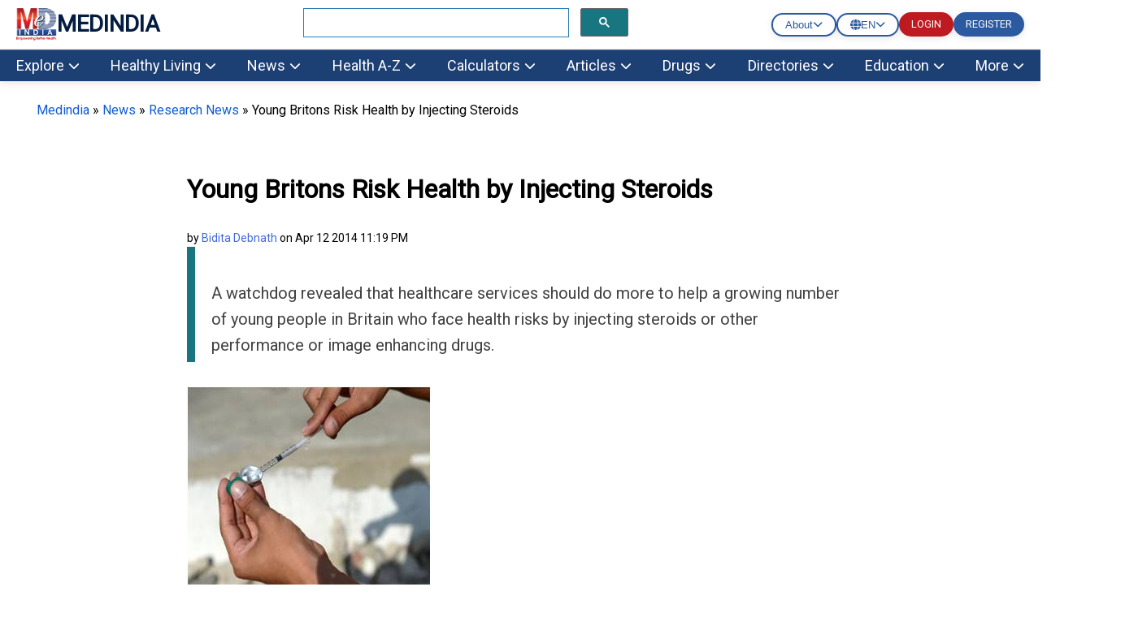

--- FILE ---
content_type: text/html; charset=utf-8
request_url: https://www.medindia.net/news/young-britons-risk-health-by-injecting-steroids-134608-1.htm
body_size: 51742
content:
<!DOCTYPE html>
<!--[if lt IE 7]> <html class="no-js lt-ie9 lt-ie8 lt-ie7" lang="en-US"> <![endif]-->
<!--[if IE 7]>    <html class="no-js lt-ie9 lt-ie8" lang="en-US"> <![endif]-->
<!--[if IE 8]>    <html class="no-js lt-ie9" lang="en-US"> <![endif]-->
<!--[if IE 9]>    <html class="no-js lt-ie10" lang="en-US"> <![endif]-->
<!--[if gt IE 8]><!-->
<html class="no-js" lang="en-US" data-env="health-information">
 <!--<![endif]-->
<head>
    <meta http-equiv="Content-Type" content="text/html; charset=ISO-8859-1" />
    <meta name='viewport' content='width=device-width, initial-scale=1, user-scalable=yes' />
<title> Young Britons Risk Health by Injecting Steroids</title>
<meta property="og:site_name" content="Medindia" />
<meta property="og:title" content=" Young Britons Risk Health by Injecting Steroids" />
<meta itemprop="name" content=" Young Britons Risk Health by Injecting Steroids">
<meta name="description" content="A watchdog revealed that healthcare services should do more to help a growing number of young people in Britain who face health risks by injecting steroids or other performance or image enhancing drugs. " />
<meta property="og:description" content="A watchdog revealed that healthcare services should do more to help a growing number of young people in Britain who face health risks by injecting steroids or other performance or image enhancing drugs. " />
<meta itemprop="description" content="A watchdog revealed that healthcare services should do more to help a growing number of young people in Britain who face health risks by injecting steroids or other performance or image enhancing drugs. " />
<meta name="keywords" content="steroids, british, life, service, death" />
<meta name="news_keywords" content="steroids, british, life, service, death" />
<meta property="og:type" content="article" />
<link rel="canonical" href="https://www.medindia.net/news/young-britons-risk-health-by-injecting-steroids-134608-1.htm" />
<meta property="og:url" content="https://www.medindia.net/news/young-britons-risk-health-by-injecting-steroids-134608-1.htm" />
<meta name="specialty" content="General Medicine">
<link rel="prev" href="https://www.medindia.net/news/coming-soon-computers-that-are-normally-off-134607-1.htm">
<link rel="next" href="https://www.medindia.net/news/green-tomatoes-help-treat-muscular-atrophy-134609-1.htm">
<link rel="image_src" href="https://www.medindia.net/afp/images/health-britain-steroids-620054.jpg" />
<meta itemprop="image" content="https://www.medindia.net/afp/images/health-britain-steroids-620054.jpg">
<meta property="og:image" content="https://www.medindia.net/afp/images/health-britain-steroids-620054.jpg" />
<meta property="og:image:alt" content=" Young Britons Risk Health by Injecting Steroids" />
<meta property="og:image:width" content="300">
                <meta property="og:image:height" content="250">
<meta name="author" content="Bidita Debnath">
<meta name="publisher" content="Medindia4u.com Pvt. Ltd.">
<meta property="article:publisher" content="https://www.medindia.net">
<meta property="og:site_name" content="Medindia - Trusted Health Information">
<meta property="article:author" content="https://www.medindia.net/medical-review-team/bidita-debnath.asp">
        <meta name="twitter:card" content="summary_large_image">
        <meta name="twitter:site" content="@Medindia">
        <meta name="twitter:creator" content="@Medindia" />
            <meta name="twitter:title" content=" Young Britons Risk Health by Injecting Steroids">
            <meta name="twitter:description" content="A watchdog revealed that healthcare services should do more to help a growing number of young people in Britain who face health risks by injecting steroids or other performance or image enhancing drugs. ">
            <meta name="twitter:url" content="https://www.medindia.net/news/young-britons-risk-health-by-injecting-steroids-134608-1.htm">
            <meta name="twitter:image" content="https://www.medindia.net/afp/images/health-britain-steroids-620054.jpg">


    <meta name="robots" content="index, follow, max-snippet:-1, max-image-preview:large, max-video-preview:-1" />


<script>
    class RocketLazyLoadScripts { constructor(e) { this.triggerEvents = e, this.eventOptions = { passive: !0 }, this.userEventListener = this.triggerListener.bind(this), this.delayedScripts = { normal: [], async: [], defer: [] }, this.allJQueries = [] } _addUserInteractionListener(e) { this.triggerEvents.forEach((t => window.addEventListener(t, e.userEventListener, e.eventOptions))) } _removeUserInteractionListener(e) { this.triggerEvents.forEach((t => window.removeEventListener(t, e.userEventListener, e.eventOptions))) } triggerListener() { this._removeUserInteractionListener(this), "loading" === document.readyState ? document.addEventListener("DOMContentLoaded", this._loadEverythingNow.bind(this)) : this._loadEverythingNow() } async _loadEverythingNow() { this._delayEventListeners(), this._delayJQueryReady(this), this._handleDocumentWrite(), this._registerAllDelayedScripts(), this._preloadAllScripts(), await this._loadScriptsFromList(this.delayedScripts.normal), await this._loadScriptsFromList(this.delayedScripts.defer), await this._loadScriptsFromList(this.delayedScripts.async), await this._triggerDOMContentLoaded(), await this._triggerWindowLoad(), window.dispatchEvent(new Event("rocket-allScriptsLoaded")) } _registerAllDelayedScripts() { document.querySelectorAll("script[type=rocketlazyloadscript]").forEach((e => { e.hasAttribute("src") ? e.hasAttribute("async") && !1 !== e.async ? this.delayedScripts.async.push(e) : e.hasAttribute("defer") && !1 !== e.defer || "module" === e.getAttribute("data-rocket-type") ? this.delayedScripts.defer.push(e) : this.delayedScripts.normal.push(e) : this.delayedScripts.normal.push(e) })) } async _transformScript(e) { return await this._requestAnimFrame(), new Promise((t => { const n = document.createElement("script"); let i;[...e.attributes].forEach((e => { let t = e.nodeName; "type" !== t && ("data-rocket-type" === t && (t = "type", i = e.nodeValue), n.setAttribute(t, e.nodeValue)) })), e.hasAttribute("src") && this._isValidScriptType(i) ? (n.addEventListener("load", t), n.addEventListener("error", t)) : (n.text = e.text, t()), e.parentNode.replaceChild(n, e) })) } _isValidScriptType(e) { return !e || "" === e || "string" == typeof e && ["text/javascript", "text/x-javascript", "text/ecmascript", "text/jscript", "application/javascript", "application/x-javascript", "application/ecmascript", "application/jscript", "module"].includes(e.toLowerCase()) } async _loadScriptsFromList(e) { const t = e.shift(); return t ? (await this._transformScript(t), this._loadScriptsFromList(e)) : Promise.resolve() } _preloadAllScripts() { var e = document.createDocumentFragment();[...this.delayedScripts.normal, ...this.delayedScripts.defer, ...this.delayedScripts.async].forEach((t => { const n = t.getAttribute("src"); if (n) { const t = document.createElement("link"); t.href = n, t.rel = "preload", t.as = "script", e.appendChild(t) } })), document.head.appendChild(e) } _delayEventListeners() { let e = {}; function t(t, n) { !function (t) { function n(n) { return e[t].eventsToRewrite.indexOf(n) >= 0 ? "rocket-" + n : n } e[t] || (e[t] = { originalFunctions: { add: t.addEventListener, remove: t.removeEventListener }, eventsToRewrite: [] }, t.addEventListener = function () { arguments[0] = n(arguments[0]), e[t].originalFunctions.add.apply(t, arguments) }, t.removeEventListener = function () { arguments[0] = n(arguments[0]), e[t].originalFunctions.remove.apply(t, arguments) }) }(t), e[t].eventsToRewrite.push(n) } function n(e, t) { let n = e[t]; Object.defineProperty(e, t, { get: () => n || function () { }, set(i) { e["rocket" + t] = n = i } }) } t(document, "DOMContentLoaded"), t(window, "DOMContentLoaded"), t(window, "load"), t(window, "pageshow"), t(document, "readystatechange"), n(document, "onreadystatechange"), n(window, "onload"), n(window, "onpageshow") } _delayJQueryReady(e) { let t = window.jQuery; Object.defineProperty(window, "jQuery", { get: () => t, set(n) { if (n && n.fn && !e.allJQueries.includes(n)) { n.fn.ready = n.fn.init.prototype.ready = function (t) { e.domReadyFired ? t.bind(document)(n) : document.addEventListener("rocket-DOMContentLoaded", (() => t.bind(document)(n))) }; const t = n.fn.on; n.fn.on = n.fn.init.prototype.on = function () { if (this[0] === window) { function e(e) { return e.split(" ").map((e => "load" === e || 0 === e.indexOf("load.") ? "rocket-jquery-load" : e)).join(" ") } "string" == typeof arguments[0] || arguments[0] instanceof String ? arguments[0] = e(arguments[0]) : "object" == typeof arguments[0] && Object.keys(arguments[0]).forEach((t => { delete Object.assign(arguments[0], { [e(t)]: arguments[0][t] })[t] })) } return t.apply(this, arguments), this }, e.allJQueries.push(n) } t = n } }) } async _triggerDOMContentLoaded() { this.domReadyFired = !0, await this._requestAnimFrame(), document.dispatchEvent(new Event("rocket-DOMContentLoaded")), await this._requestAnimFrame(), window.dispatchEvent(new Event("rocket-DOMContentLoaded")), await this._requestAnimFrame(), document.dispatchEvent(new Event("rocket-readystatechange")), await this._requestAnimFrame(), document.rocketonreadystatechange && document.rocketonreadystatechange() } async _triggerWindowLoad() { await this._requestAnimFrame(), window.dispatchEvent(new Event("rocket-load")), await this._requestAnimFrame(), window.rocketonload && window.rocketonload(), await this._requestAnimFrame(), this.allJQueries.forEach((e => e(window).trigger("rocket-jquery-load"))), window.dispatchEvent(new Event("rocket-pageshow")), await this._requestAnimFrame(), window.rocketonpageshow && window.rocketonpageshow() } _handleDocumentWrite() { const e = new Map; document.write = document.writeln = function (t) { const n = document.currentScript; n || console.error("WPRocket unable to document.write this: " + t); const i = document.createRange(), r = n.parentElement; let a = e.get(n); void 0 === a && (a = n.nextSibling, e.set(n, a)); const o = document.createDocumentFragment(); i.setStart(o, 0), o.appendChild(i.createContextualFragment(t)), r.insertBefore(o, a) } } async _requestAnimFrame() { return new Promise((e => requestAnimationFrame(e))) } static run() { const e = new RocketLazyLoadScripts(["keydown", "mousemove", "touchmove", "touchstart", "touchend", "wheel"]); e._addUserInteractionListener(e) } } RocketLazyLoadScripts.run();
</script>
<meta property="fb:page_id" content="176734315126" />
<meta property="fb:app_id" content="425933274250697" />
<meta http-equiv="x-dns-prefetch-control" content="on">
<link rel="preconnect" href="https://www.medindia.net" />
<link rel="apple-touch-icon" href="https://www.medindia.net/images/apple-touch-icon-114x114-precomposed-med.png">
<link rel="icon" type="image/png" sizes="32x32" href="https://images.medindia.net/icons/common/icon-32x32.png">
<link rel="icon" type="image/png" sizes="16x16" href="https://images.medindia.net/icons/common/icon-16x16.png">

<meta name="theme-color" content="#1c3f74"/>

<link rel='preload' href='//fonts.googleapis.com/css?family=Roboto' data-rocket-async="style" as="style" onload="this.onload=null;this.rel='stylesheet'" type='text/css' media='all' crossorigin />


    
    <link rel="manifest" href="https://www.medindia.net/corenet/json/manifest.json">
    <style>
        :root{--dcolor:#187681;--lcolor:#ebf3f4;--tophead_bgcolor:#034154;--sechead_bgcolor:#187681}.webnav{display:none}.webnavlinks{display:none}@media only screen and (min-width:769px){body{font-family:Roboto;font-size:18px}.container,.pghead{max-width:1200px;width:calc(100vw - 90px)!important}.webnav,.webnavlinks{display:block}.mobnav,.mobnavlinks{display:none}}.container{margin-right:auto;margin-left:auto;width:95%;line-height:1.7;clear:both}.content-inner{line-height:1.625em}.pghead{margin-right:auto;margin-left:auto;width:95%}.pghead .pgtitle{font-size:36px!important}a{color:#000;text-decoration:none}a:hover{color:#4169e1;text-decoration:none}@media only screen and (max-width:768px){body{font-family:Arial;font-size:18px}.pghead .pgtitle{font-size:30px!important}.logoBar .fa-bars{font-size:27px;padding:5px 6px}.logoBar .fa-search,.logoBar .fa-user{font-size:24px;padding:5px 4px 0 13px}.logoBar{border-bottom:2px solid var(--dcolor);padding-top:6px;padding-bottom:6px;position:sticky;width:100%;left:0;top:0;z-index:1024;background:#fff}.clsbtn{font-size:33px;float:right;padding-right:12px}.cookies{position:sticky}#mySearch #canvase ul{padding-left:14px;padding-right:17px}#mySearch #canvase ul li div{margin-top:0}.pghead .pgtitle{font-size:30px!important}a{color:#164CB1}}.lhead{font-size:30px;font-weight:700;padding:10px;color:var(--dcolor)}.highlightbox{background-color:#f7f7f7;border:1px solid var(--dcolor);margin:0 0 25px;overflow:hidden;padding:20px}.lcolorbox{background-color:var(--lcolor);margin:5px;overflow:hidden;padding:20px}.lgreenbox{background-color:#d4ffd5;border:1px solid #000;margin:0 0 25px;overflow:hidden;padding:20px;margin:5px}.dbox{background-color:var(--dcolor);border:1px solid #000;margin:0 0 25px;overflow:hidden;padding:20px;color:#fff}.footer{background-color:var(--dcolor);padding:5px;color:#fff}.footer li{display:block}.footer a{display:inline-block;padding:8px;color:#fff}.bbtn{background:#1779ba;border-radius:95px;padding:9px 15px;font-style:normal;font-size:14px;line-height:100%;color:#fff;text-decoration:none;cursor:pointer}.rbtn{background:#e60023;box-sizing:border-box;box-shadow:1px 2px 0 #000;border-radius:95px;padding:9px 13px;font-style:normal;font-weight:600;font-size:14px;line-height:100%;letter-spacing:.1em;text-transform:uppercase;color:#fff;text-decoration:none;width:auto;margin:0 auto;cursor:pointer}.dc{color:var(--dcolor);font-weight:700}.lgreenbox a{display:block;padding:10px;color:#000}.yellowbox{margin:5px;padding:10px;border:1px solid rgb(255 199 44 / .4);background-color:rgb(255 247 225 / .4);position:relative;border-radius:8px;background-clip:padding-box}.lbox{margin:5px;color:#000;padding:10px;justify-content:space-between;background-color:var(--lcolor);border-radius:8px;background-clip:padding-box}.doctorpremium{margin:5px;color:#000;padding:8px;justify-content:space-between;background-color:var(--lcolor);border-radius:8px;width:46%;float:left;background-clip:padding-box}.ybox{padding:10px;justify-content:space-between;background-color:#fff8e2;border-radius:8px;background-clip:padding-box}.yellowbox a{display:inline-block;padding:8px;color:#000;font-size:18px}.graybox{background-color:#f7f7f7;border:1px solid #ddd;margin:0 0 25px;padding:20px}.whatsnew{margin:5px;padding:10px;border:1px solid #000;background-color:#d4ffd5;position:relative}.whatsnew a{display:block;padding:8px;color:#000;font-size:18px;text-decoration:none}.pinkbox{margin:5px;padding:10px;border:1px solid #000;background-color:#f9dbdb;position:relative}.pinkbox a{display:block;padding:8px;color:#000;font-size:18px;text-decoration:none}.sbox{padding:10px;background-color:var(--lcolor);position:relative;margin:5px}.yellowbox a{display:inline-block;padding:8px;color:#000;font-size:18px;text-decoration:none}.relatedlinks{background-color:#edd5d5;margin:5px;overflow:hidden;padding:20px}.relatedlinks a{display:block;padding:10px 10px 10px 0;color:#000;text-decoration:none}.azinks{background-color:#f7f7f7;border:1px solid var(--dcolor);margin:0 0 25px;overflow:hidden;padding:20px}.azinks a{color:#fff;padding:6px;display:inline-block;margin:5px}h1{font-size:32px!important}h2{font-size:1.503em}h3{font-size:1.35em}.cookiebox{position:fixed;bottom:0;background-color:var(--dcolor);margin-right:auto;margin-left:auto;z-index:10000;font-size:12px}.author_det{font-size:14px;font-weight:400;line-height:1.625em}p{font-family:Roboto}q{margin-bottom:1em}.author_det a{color:#4169e1}.author_det a:hover{text-decoration:underline}.report-content{line-height:35px;color:#404040}.report-content a{color:#4169e1}.report-content a:hover{text-decoration:underline}q{margin:0 0 1.25em}.clear{clear:both}.whitebtn{background-color:#fff;padding:10px 15px;color:#303030;border-radius:100px;box-shadow:0 4px 8px 0 rgb(48 48 48 / 10%);margin:auto;text-align:center;display:inline-block}.alphalist{display:flex;flex-direction:row;flex-wrap:wrap}.alphalist a{width:27px;height:27px;border-radius:50%;font-size:18px;color:#000;text-transform:uppercase;box-shadow:0 0 2px 1px rgb(0 0 0 / 10%);text-decoration:none;text-align:center;margin-right:5px;margin-bottom:5px}.alphalist a:hover{color:#4169e1}.graybg{background:#ddd}.adslabel{font-size:9px;color:#000}.dbg{width:19px;background:var(--dcolor);line-height:20px;border-radius:50%;font-size:16px;color:#fff;text-transform:uppercase;box-shadow:0 0 2px 1px rgb(0 0 0 / 10%);text-decoration:none;text-align:center;margin-right:5px;margin-bottom:5px}.mbtn a{background-color:var(--dcolor);padding:4px 10px;color:#fff;border-radius:50px;box-shadow:0 4px 8px 0 rgb(48 48 48 / 10%);margin:8px;text-align:center;text-decoration:none;display:inline-block;font-size:16px}.bars-icon,.fb-icon,.in-icon,.pin-icon,.search-icon,.twitter-icon,.user-icon,.logout-icon,.whatsapp-icon{background-image:url(https://images.medindia.net/icons/general/sprites.png);background-repeat:no-repeat}.bars-icon{width:32px;height:39px;background-position:0 0}.search-icon{width:29px;height:39px;background-position:-38px 0;padding-left:12px}.user-icon{width:38px;height:39px;background-position:-80px 0}.whatsapp-icon{width:38px;height:39px;background-position:-118px 0}.fb-icon{width:38px;height:39px;background-position:-159px 0}.twitter-icon{width:38px;height:39px;background-position:-197px 0}.pin-icon{width:38px;height:39px;background-position:-242px 0}.in-icon{width:38px;height:39px;background-position:-283px 0}.btn{background-color:var(--dcolor);border:0;border-radius:3px;box-shadow:0 0 2px 0 rgb(0 0 0 / 10%),0 2px 2px 0 rgb(0 0 0 / 20%;display:inline-block);color:#fff;font-size:.875rem;line-height:1;padding:.75rem 1.5rem;text-decoration:none!important}.btn:hover{color:#fff}select.newscat{height:32px;padding-left:5px}.btn-white{background-color:#fff;border:0;border-radius:3px;box-shadow:0 0 2px 0 rgb(0 0 0 / 10%),0 2px 2px 0 rgb(0 0 0 / 20%);color:#var(--dcolor);font-size:.875rem;line-height:1;padding:.75rem 1.5rem;text-decoration:none!important}::selection{background:#fde69a;color:#212121;text-shadow:none}.mlinks{color:#000;margin:5px}.mlinks{color:#000}.mlinks a{color:#000;text-decoration:none;font-size:14px}.mlinks div{font-size:18px;color:#000;width:93%;clear:left;border-bottom:1px solid #eee;margin-bottom:20px;font-weight:700;padding-bottom:7px}@media only screen and (min-width:769px){.rwd-img{max-width:100%;height:auto}}#breadcrumbs{font-size:16px;font-weight:400}#breadcrumbs a{color:#4169e1}#breadcrumbs a:hover{text-decoration:underline}.head{font-size:1.35em;display:block;font-weight:700}.comment-header{background-color:#f7f7f7;color:#000;padding:5px;text-align:left}.caltable-form table{background:var(--lcolor);border:1px solid #eee;border-bottom:2px solid var(--dcolor);box-shadow:0 0 20px rgb(0 0 0 / .1),0 10px 20px rgb(0 0 0 / .05),0 20px 20px rgb(0 0 0 / .05),0 30px 20px rgb(0 0 0 / .05)}.caltable-form td{border:solid 1px #fff;padding:10px}.caltable-form tfoot{background-color:#ccf2ff;color:#fff;padding:10px}.caltable-form tbody{color:#000;padding:10px}.caltable-form tr.table-head{background-color:var(--dcolor);color:#fff;padding:10px;text-align:left}.caltable-form input[type=text]:focus,select:focus,textarea:focus{min-height:32px;background:#fff;border:1px solid #ccc;outline:0;padding-right:5px;padding-left:5px}.caltable-form input[type=text],textarea{min-height:32px;background:#fff;border:1px solid #ccc;outline:0;padding-right:5px;padding-left:5px}.caltable-form .btn{background-color:var(--dcolor);border:0;border-radius:3px;box-shadow:0 0 2px 0 rgb(0 0 0 / 10%),0 2px 2px 0 rgb(0 0 0 / 20%;display:inline-block);color:#fff;font-size:1.105rem;line-height:1;padding:.75rem 1.5rem;text-decoration:none!important}.caltable-form select{min-height:32px;background:#fff;border:1px solid #ccc;outline:0}.caltable-form input[type=text]:focus,select:focus,textarea:focus{min-height:32px;background:#fff;border:1px solid #ccc;outline:0;padding-right:5px;padding-left:5px}input[type=text]:focus,select:focus,textarea:focus{min-height:32px}.overlay-menu{height:100%;position:fixed;z-index:1;top:0;left:0;background-color:#f9f9f9;border:1px solid #f9f9f9;overflow-x:hidden;transition:all .17s cubic-bezier(.37,.15,.32,.94);-webkit-transition:all .17s cubic-bezier(.37,.15,.32,.94);z-index:1000000}li.menu__link{width:100%}#mobmenu ul{list-style-type:none;padding-left:5px}#canvase ul li ul li a::before{content:'\2022';color:#111;float:left;padding-right:7px;font-size:35px}#canvase ul li div{text-transform:uppercase;font-weight:800;color:#111;padding:3px 0 0 0;margin-top:3%;margin-bottom:2%}#canvase ul li .fa{display:none}#canvase ul li a{text-decoration:none;color:#111}#mobmenu ul li ul{list-style-type:disc}#mobmenu ul li ul li{display:inline-block;float:left;width:50%;height:45px}#canvase ul li{display:inline-block;padding-bottom:2%;width:100%}.btntype a{background-color:var(--dcolor);padding:8px 12px;margin:5px;color:#fff;border-radius:50px;box-shadow:0 4px 8px 0 rgb(48 48 48 / 10%);margin:10px;text-align:center;text-decoration:none;display:block;font-size:16px}.btntype li{list-style-type:none}.mlng{padding:10px}.mlng div{font-size:20px;color:#000}.mlng a{font-size:20px;margin:10px;display:inline-block}.auto-result{width:86%;left:9px;top:94px;border:1px solid var(--dcolor);border-radius:0}.auto-result li{padding:13px}.auto-result li a{text-decoration:none}.red{color:#c00}.hide{display:none}.boxlinks a{display:block;text-decoration:none}.gsc-search-button-v2{border-color:#666;background-color:var(--dcolor)!important}@media only screen and (max-width:768px){.yellowbox a,.pinkbox a,.whatsnew a{font-size:20px}.relatedlinks{background-color:#ffe9b0;border:1px solid #000}.author_det{font-size:12px}p{font-family:Arial}.rwd-img{width:100%;height:auto}.alphalist a{width:34px;height:34px;font-size:26px;color:#333}.logout-icon{width:38px;height:39px;background-position:-322px 0}.mlinks div{font-size:20px}#breadcrumbs{font-size:12px}}.top-navv a{font-size:1em;color:#fff;padding:10px 30px 10px 10px}@media only screen and (max-width:820px){.mid-sidebar{width:100% !Important}.relatedcontent{width:100% !Important}}.pad10{padding:10px}@media only screen and (min-width:769px){#secondaryNavLeft span,#secondaryNavRight span{font-size:24px;padding:2px 10px;background:#f3f3f3;border:1px solid #ccc}.secondaryNav_Wrapper{position:relative;padding:0 11px;box-sizing:border-box;background:#f3f3f3;max-width:1200px;width:calc(100vw - 90px)!important;margin:0 auto}.secondaryNav{overflow-x:hidden;overflow-y:hidden;-webkit-overflow-scrolling:touch;white-space:nowrap;position:relative;font-size:0}.js .secondaryNav{-ms-overflow-style:-ms-autohiding-scrollbar}.js .secondaryNav::-webkit-scrollbar{display:none}.secondaryNav_Contents{float:left;-webkit-transition:-webkit-transform .2s ease-in-out;transition:-webkit-transform .2s ease-in-out;transition:transform .2s ease-in-out;transition:transform .2s ease-in-out,-webkit-transform .2s ease-in-out;position:relative}.secondaryNav_Contents-no-transition{-webkit-transition:none;transition:none}.snavlink{text-decoration:none;color:#111;font-size:14px;font-family:-apple-system,sans-serif;display:-webkit-inline-box;display:-ms-inline-flexbox;display:inline-flex;-webkit-box-align:center;-ms-flex-align:center;align-items:center;min-height:31px;border:1px solid #fff0;padding:0 11px}.snavlink+.snavlink{border-left-color:#eee}.snavlink[aria-selected="true"]{color:#111;background:#fff;font-weight:600}.secondaryNavBtn{-webkit-appearance:none;-moz-appearance:none;appearance:none;background:#fff0;padding:0;border:0;position:absolute;top:0;bottom:0;opacity:0;-webkit-transition:opacity .3s;transition:opacity .3s}.secondaryNavBtn:focus{outline:0}.secondaryNavBtn:hover{cursor:pointer}.secondaryNavBtn_Left{left:0}[data-overflowing="both"]~.secondaryNavBtn_Left,[data-overflowing="left"]~.secondaryNavBtn_Left{opacity:1}.secondaryNavBtn_Right{right:0}[data-overflowing="both"]~.secondaryNavBtn_Right,[data-overflowing="right"]~.secondaryNavBtn_Right{opacity:1}.secondaryNavBtn_Icon{width:20px;height:44px;fill:#bbb}.secondaryNav_Indicator{position:absolute;bottom:0;left:0;height:0;width:100px;background-color:#fff0;-webkit-transform-origin:0 0;transform-origin:0 0;-webkit-transition:background-color .2s ease-in-out,-webkit-transform .2s ease-in-out;transition:background-color .2s ease-in-out,-webkit-transform .2s ease-in-out;transition:transform .2s ease-in-out,background-color .2s ease-in-out;transition:transform .2s ease-in-out,background-color .2s ease-in-out,-webkit-transform .2s ease-in-out}.tab-search .gsc-search-button{margin-left:0;height:31px}.tab-search table.gsc-search-box td.gsc-input{padding-right:0}.tab-search .gsib_a{padding:0}.second12{margin:0;padding:1px;position:absolute;background:#f7f7f7;top:31px;display:none}.second13{margin:0;padding:1px;width:122px;position:absolute;right:50%;background:#f7f7f7;top:30px;display:none}#color12{padding-left:23px;margin:0}#color13{margin:0}#color12 li{list-style:none;padding:1px 32px;margin-left:-23px}#color13 li{list-style:none;padding:4px 32px;margin-left:-40px}#color12 li:hover,#color13 li:hover{background:#ddd}#color13 li a,#color12 li a{font-size:12px}.top-abt{padding:6px 22px}.top-abt a{padding:8px 7px}.top-navv a.span{transform:rotateZ(-90deg)}.nav-end{border-right:0!important}.top-navv a:hover{color:#187681;background:#fff}.top-navv{padding-top:4px}.sticky{position:fixed;top:0;width:100%;z-index:10}#navbar1 .nav1{background:#f7f7f7}#navbar1 .nav1 li a.headd{color:var(--dcolor);font-size:15px;font-weight:600}#navbar1 .nav1 li a{color:var(--dcolor);font-size:13px}#navbar1 .nav1 li{padding:6px 26px}#navbar1 .nav1{height:36px}.dropbtn-abt{background-color:#04AA6D;color:#fff;padding:16px;font-size:16px;border:none}.dropdown-abt{position:relative;display:inline-block}.dropdown-content-abt{display:none;position:absolute;background-color:#f1f1f1;min-width:119px;top:28px;left:0;box-shadow:0 8px 16px 0 rgb(0 0 0 / .2);z-index:1}.dropdown-content-abt a{color:#000;padding:8px 16px;text-decoration:none;display:block}.second12,.second13{z-index:9}.dropdown-content-abt a:hover{background-color:#ddd}.dropdown-abt:hover .dropdown-content-abt{display:block}.dropdown-abt:hover .dropbtn-abt{background-color:#3e8e41}.navbar__mega{display:flex;padding-bottom:16px}.navbar__mega .grid-sm-3{width:25%}.second1 .nav2 li a,.second2 .nav2 li a,.second3 .nav2 li a,.second4 .nav2 li a,.second5 .nav2 li a,.second6 .nav2 li a,.second7 .nav2 li a,.second8 .nav2 li a,.second9 .nav2 li a,.second10 .nav2 li a,.second11 ul li a{color:#111;text-decoration:none;font-size:15px}.second1 .nav2 li a:hover,.second2 .nav2 li a:hover,.second3 .nav2 li a:hover,.second4 .nav2 li a:hover,.second5 .nav2 li a:hover,.second6 .nav2 li a:hover,.second7 .nav2 li a:hover,.second8 .nav2 li a:hover,.second9 .nav2 li a:hover,.second10 .nav2 li a:hover,.second11 ul li a:hover{color:#2a7cb5}.second1 .nav2 li.more__link a,.second2 .nav2 li.more__link a,.second3 .nav2 li.more__link a,.second4 .nav2 li.more__link a,.second5 .nav2 li.more__link a,.second6 .nav2 li.more__link a,.second7 .nav2 li.more__link a,.second8 .nav2 li.more__link a,.second9 .nav2 li.more__link a,.second10 .nav2 li.more__link a{font-size:13px;color:#2a7cb5;float:right;padding-right:15px}.second1.menu1,.second2.menu2,.second3.menu3,.second4.menu4,.second5.menu5,.second6.menu6,.second7.menu7,.second8.menu8,.second9.menu9,.second10.menu10{display:none;z-index:9;width:100%;position:absolute;left:0;top:142px;border-top:3px solid #fff;box-shadow:rgb(0 0 0 / .1) 0 10px 15px -3px,rgb(0 0 0 / .05) 0 4px 6px -2px}.second1 .nav2 li a span,.second2 .nav2 li a span,.second3 .nav2 li a span,.second4 .nav2 li a span,.second5 .nav2 li a span,.second6 .nav2 li a span,.second7 .nav2 li a span,.second8 .nav2 li a span,.second9 .nav2 li a span,.second10 .nav2 li a span{font-weight:600;font-size:16px}.show1{display:block!important;width:100%!important;overflow:hidden}.nav2{background:#fff;color:#111;padding:0;margin:0 0 0 0}.nav1{background:var(--dcolor);height:40px;margin:0;color:#fff}.nav1 li a{color:#fff;text-decoration:none;font-size:16px}.nav1 li{float:left;padding:10px 26px;margin-right:1px;overflow:hidden;text-align:center;list-style:none;cursor:pointer}.nav1 li:hover{background:#fff}.nav1 li:active{background:#fff}.nav1 li:hover a{color:#066;font-size:16px}.nav2 li{z-index:9999;background:#fff;padding:3px 10px 2px 0;list-style:none}.nav2 li span{font-weight:600;font-size:14px}.dropdown-header{margin-top:9px}}@media screen and (max-width:900px) and (min-width:710px){.nav1 li{padding:10px 8px}.nav1{padding-left:5px}.search-bx{width:320px!important;padding:20px 12px!important;float:right}.navbar__mega{padding-left:0}.second1.menu1,.second2.menu2,.second3.menu3,.second4.menu4,.second5.menu5,.second6.menu6,.second7.menu7,.second8.menu8,.second9.menu9,.second10.menu10{top:141px}ul ul li ul{padding-left:22px}}@media only screen and (min-width:769px){.t1left{float:left}.search-bx{width:400px;padding:20px 208px;float:right}.abt-pos{float:left;padding:7px 1px 7px 26px;margin-top:-6px}body{margin:0}.logins{margin:15px 10px}.logins .log-btn{background:#ba2526;color:#fff;padding:8px 17px;margin:7px 10px;text-transform:uppercase}.logins p{text-align:center;font-size:16px;margin-top:-4px;margin-bottom:15px}.h1title{font-size:42px!important;line-height:54px}.hightlightcontent{background-color:#fff8e2;line-height:26px;margin:30px 0;padding:26px 30px;border-left-style:solid;border-left-width:4px;border-color:var(--dcolor)}.lang-sel select{background-color:#f0f0f0;color:#111;padding:8px;width:190px;border:none;font-size:12px;box-shadow:0 5px 25px rgb(0 0 0 / .2);-webkit-appearance:button;appearance:button;outline:none}.lang-sel select option{padding:30px}.top-menu{background:#f0f0f0;height:30px}.fleft{float:left}.fright{float:right}.topnav{font-size:12px!important}.topnav a{color:#000;text-decoration:none}.t1left>li{display:inline;padding:3px 9px}.desk-menu{overflow:hidden;background-color:#066;font-family:Arial,Helvetica,sans-serif}.desk-menu a{float:left;font-size:14px;color:#fff;text-align:center;padding:13px 16px;text-decoration:none}.menu-dropdown{float:left;overflow:hidden}.menu-dropdown .dropbtn{font-size:16px;border:none;outline:none;color:#fff;padding:13px 16px;background-color:inherit;font:inherit;margin:0}.menu-dropdown .dropbtn span{font-size:14px}.desk-menu a:hover,.menu-dropdown:hover .dropbtn{background-color:#00a8a8;cursor:pointer}#dropdown-content{display:none;position:absolute;background-color:#f9f9f9;width:100%;left:0;box-shadow:0 8px 16px 0 rgb(0 0 0 / .2);z-index:1}#dropdown-content .header{background:red;padding:16px;color:#fff}.menu-dropdown:hover #dropdown-content{display:block}.content-column{float:left;width:25%;background-color:#f0f0f0;height:250px}.content-column a{float:none;color:#000;padding:16px;text-decoration:none;display:block;text-align:left}.content-column a:hover{background-color:#ddd}.content-row:after{content:"";display:table;clear:both}.dropdown-abt{padding:5px 10px 5px 19px;background:#fff;box-shadow:rgb(0 0 0 / 10%) 0 4px 12px;top:0;width:95px;position:absolute;right:50%}.log-btn{background:#ba2526;color:#fff;padding:8px 17px;margin:7px 10px;font-size:12px}}@media screen and (max-width:600px){.content-column{width:100%;height:auto}}@media only screen and (min-device-width:1181px) and (max-device-width:1366px) and (-webkit-min-device-pixel-ratio:2){.top-navv a{font-size:14px;color:#fff;padding:10px}.log-btn{padding:10px 17px;margin:11px 7px;font-size:11px}}@media only screen and (min-device-width:769px) and (max-device-width:1180px) and (-webkit-min-device-pixel-ratio:2){.top-navv a{font-size:13px;color:#fff;padding:8px}.dropdown-abt{right:40%}.log-btn{padding:8px 5px;margin:7px 5px;font-size:11px}}@media (min-width:602px) and (max-width:900px){.top-navv a{padding:11px 5px;font-size:13px}.dropdown-abt{right:24%}.log-btn{padding:8px 5px;margin:7px 5px;font-size:11px}}@media (min-width:901px){.mid-cont{width:calc(100% - 380px);float:left}}.log-btn hover{color:#fff!important}.mid-sidebar{width:340px;padding-left:10px;float:right}.border-dot{border-bottom:1px dotted #000}.article-author__avatar{float:left}.article-author__info span{color:#000;font-weight:600}@media only screen and (min-width:769px){.article-authors{display:flex}}.article-authors>div{width:49%}.article-authors .caption{font-size:14px}.article-author{display:flex;flex-direction:row;align-items:center}.article-author__avatar{float:left}.article-author__avatar figure{overflow:hidden;border-radius:100%}.article-author__info span{color:#666}#fig-author figure{border-radius:0;margin:0;padding:0;border:1px solid #ccc}.article-author__avatar figure{margin:8px 19px 10px 10px;height:59px;border:1px solid #ccc}.share-popup{padding:0}.share-popup li{display:inline-block;overflow-x:hidden;text-indent:9999px;float:inherit;width:38px;height:38px;border-radius:200%;-moz-border-radius:200%;-webkit-border-radius:200%}.share-popup li+li{margin-left:7px}.share-popup li a{position:relative;display:block;width:100%;height:100%}.share-popup .whatsapp{width:38px;height:38px;background:url(https://images.medindia.net/icons/general/shareicons.png) no-repeat}.share-popup .facebook{background:#537bbd}.share-popup .stumbleupon{background:#eb4923}.share-popup .twitter{background:#000}.share-popup .google{background:#4b4b4b}.share-popup .pinterest{background:#eb5755}.share-popup .linkedin{background:#2085c7}.share-popup .googlenews{background:#e0e0e0}.share-popup .whatsapp{background:#40a644}.share-popup li a:after{content:" ";position:absolute;top:50%;left:50%;background:url(https://images.medindia.net/icons/general/shareicons.png) no-repeat}.share-popup .whatsapp a:after{width:35px;height:32px;background-position:-110px -143px;margin-top:-16px;margin-left:-15px}.share-popup .facebook a:after{width:10px;height:20px;background-position:-120px -332px;margin-top:-10px;margin-left:-5px}.share-popup .stumbleupon a:after{width:25px;height:22px;background-position:-75px -331px;margin-top:-11px;margin-left:-12px}.share-popup .twitter a:after{width:23px;height:19px;background-position:-75px -256px;margin-top:-10px;margin-left:-12px}.share-popup .google a:after{width:20px;height:21px;background-position:-78px -297px;margin-top:-11px;margin-left:-10px}.share-popup .pinterest a:after{width:21px;height:21px;background-position:-111px -254px;margin-top:-11px;margin-left:-11px}.share-popup .linkedin a:after{width:23px;height:21px;background-position:-113px -293px;margin-top:-11px;margin-left:-12px}.share-popup .googlenews a:after{width:35px;height:32px;background-position:-110px -179px;margin-top:-16px;margin-left:-15px}@media screen and (max-width:320px){.share-popup li+li{margin-left:3px;!important}}table div.comments{width:36px;height:36px;background:url(https://images.medindia.net/icons/general/topiconsprites.png) -157px 0;position:relative}table div.rss{width:36px;height:36px;background:url(https://images.medindia.net/icons/general/topiconsprites.png) -274px 0}table div.email{width:36px;height:36px;background:url(https://images.medindia.net/icons/general/topiconsprites.png) -239px 0}table div.print{width:36px;height:36px;background:url(https://images.medindia.net/icons/general/topiconsprites.png) -197px 0}.rbtns{background:#e60023;box-sizing:border-box;box-shadow:1px 2px 0 #000;border-radius:95px;padding:5px 7px;font-style:normal;font-weight:600;font-size:12px;line-height:100%;letter-spacing:.1em;text-transform:uppercase;color:#fff;text-decoration:none;width:auto;margin:0 auto;cursor:pointer}.font-size span{margin:0 1px;color:#06c;cursor:pointer}.font-size .open{font-weight:700}.font-size span{color:#000;font-family:opensans;font-size:16px;font-weight:700;margin-right:15px}.font-size .big-font{font-size:24px}@media screen and (max-width:47.938em){.font-size span{margin-right:5px}}.border-dot{border-bottom:1px dotted #000}.bordered-title{border-bottom:3px solid #004d4d;margin-bottom:10px;display:block;padding-bottom:10px!important;font-size:20px;font-weight:700}.listcontent h2 a{color:#000;text-decoration:none}.listcontent h2 a:hover{color:#000}.listcontent h2{font-size:26px;margin:0;padding:0;font-weight:700}.listcontent a:hover{color:#000}.listcontent .imgcontainter{width:200px;border-radius:0;float:left}.listcontent .contentcontainter{width:calc(100% - 260px);padding-left:14px;float:right}.listcontent .fullcontentcontainter{width:100%;padding-left:14px}.highlights{background-color:#f6eacb!important;color:#000!important;padding:20px;font=size:16px;border-radius:10px}.fleft{float:left}.fright{float:right}.tagbtn{background-color:#fff;padding:3px 10px;color:#303030;border-radius:100px;box-shadow:0 4px 8px 0 rgb(48 48 48 / 10%);margin:5px;font-size:14px;text-align:center;display:inline-block}.whitebtn{cursor:pointer}.mt10{margin-top:10px}.stay-fb{background:#55a6c1 url(https://images.medindia.net/icons/general/shareicons.png) no-repeat;width:34px;height:37px;background-position:-109px -324px;position:absolute;border-radius:28px}.stay-tw{background:#55a6c1 url(https://images.medindia.net/icons/general/shareicons.png) no-repeat;width:34px;height:37px;background-position:-70px -247px;position:absolute;margin-left:45px;border-radius:28px}.stay-lin{background:#55a6c1 url(https://images.medindia.net/icons/general/shareicons.png) no-repeat;width:34px;height:37px;background-position:-109px -287px;position:absolute;margin-left:88px;border-radius:28px}.stay-pin{background:#55a6c1 url(https://images.medindia.net/icons/general/shareicons.png) no-repeat;width:34px;height:37px;background-position:-105px -246px;position:absolute;margin-left:131px;border-radius:28px}.stay-insta{background:#55a6c1 url(https://images.medindia.net/icons/general/shareicons.png) no-repeat;width:34px;height:37px;background-position:-109px -358px;position:absolute;margin-left:173px;border-radius:28px}.stay-gnews{background:#55a6c1 url(https://images.medindia.net/icons/general/shareicons.png) no-repeat;width:34px;height:37px;background-position:-111px -213px;position:absolute;margin-left:216px;border-radius:28px}.stay-rss{background:#55a6c1 url(https://images.medindia.net/icons/general/shareicons.png) no-repeat;width:34px;height:37px;background-position:-74px -358px;position:absolute;margin-left:213px;border-radius:28px}.stay-div{background:#f6f6f6;padding:1px 10px 56px 11px}.follow-tw a{background:#187681;color:#fff}.stay-tw1{background:url(https://images.medindia.net/icons/general/shareicons.png) no-repeat;width:34px;height:37px;background-position:-73px -251px;margin-right:20px;position:absolute}.follow-tw{margin-left:35px;font-size:14px}.p-twit{text-align:center}.ftwit{color:#fff;background:#075A92;padding:6px 15px;border-radius:12px}.ftwit:hover{color:#fff}.stay-head{text-align:center;font-weight:600;padding:10px;font-size:22px;border-bottom:1px solid #ccc}.report-content h3{font-size:1.05em!important}.report-content h2 a{color:#000!important}.article-content article .scroll-vertical{overflow-x:auto;max-width:100%}.table-bordered{border-collapse:collapse}.table{width:100%}.table-bordered td,.table-bordered th{border:1px solid #ddd;padding:5px}.table tbody td,.table thead th{padding-top:8px;padding-bottom:8px}.article-content article table{margin-top:15px;margin-bottom:24px}.src-tooltip{position:relative;display:inline-block;cursor:pointer}.src-tooltip .src-tooltip-text{visibility:hidden;border-radius:6px;padding:5px 0;padding:1px;text-align:left;background-color:#fff;border:1px solid #ccc;border:1px solid rgb(0 0 0 / .2);border-radius:6px;-webkit-box-shadow:0 5px 10px rgb(0 0 0 / 20%);box-shadow:0 5px 10px rgb(0 0 0 / 20%);white-space:normal;color:#111;position:absolute;z-index:1;top:100%;margin-left:-10px;left:50%;width:276px}.src-tooltip:hover .src-tooltip-text{visibility:visible;border:1px solid #187681!important;padding:10px}.ref-tick sup{background:#187681;color:#FFF;margin:2px 3px;padding:2px 3px;font-size:10px;top:-1em;border-radius:50%}.src-tooltip{text-decoration:none;color:#187681}.src-tooltip p{color:#187681;font-weight:600}.src-tooltip-text .assign{background:#187681;border-radius:50%;padding:3px 7px;margin-right:6px;color:#fff}.refblack{font-weight:600}@media only screen and (min-width:769px){.img-responsive{max-width:100%}.image-container{padding-top:10px}.image-container img{display:block;margin-left:auto;margin-right:auto;padding:4px;margin-bottom:20px;line-height:1.42857143;background-color:#fff;border:1px solid #ddd;border-radius:4px;-webkit-transition:all 0.2s ease-in-out;-o-transition:all 0.2s ease-in-out;transition:all 0.2s ease-in-out}.comment-container{margin-bottom:25px}.comment-header{background:#ddd;padding:8px 15px}.form-comment{border:none}.comment-body{border:1px solid #ddd}.form-comment{padding-top:10px;padding-bottom:10px;min-height:100px;resize:none}.comment-footer .btn{margin-top:15px;display:inline-block;background-color:#fff;color:#000}.comment-text{margin:10px}.comment{margin-bottom:20px}.comment.reply{margin-left:50px}.comment .btn{margin-top:5px;padding:0;line-height:100%;min-height:auto}.re-comment{border:1px solid #ddd;text-align:left;padding:10px}.re-comment .close{float:right}}@media only screen and (max-width:768px){.article-authors>div{width:100%}.article-authors .caption{font-size:14px;line-height:28px}.article-author__avatar figure{margin:12px}.listcontent h2{font-size:18px;margin-left:15px;margin-top:0;padding:0;margin-bottom:0}.listcontent .imgcontainter{width:100px;border-radius:0;float:left}.listcontent .imgcontainter img{width:120px;height:100px}.listcontent .contentcontainter{width:calc(100% - 115px);padding-left:14px}.contentcontainter span{display:none}.src-tooltip .src-tooltip-text{left:-400%;width:200px}}.hlink,.preview-image,.article-list a{color:#105cd5}.article-list .btn{color:#fff}.modal{display:none;position:fixed;z-index:1042;padding-top:100px;left:0;top:0;width:100%;height:100%;overflow:auto;background-color:#000;background-color:rgb(0 0 0 / .4)}.modal .close{float:right;margin-right:15px}.modal-content{position:fixed;bottom:50%;background-color:#fefefe;width:100%;left:50%;transform:translate(-50%,50%);-webkit-animation-name:slideIn;-webkit-animation-duration:.4s;animation-name:slideIn;animation-duration:.4s}.modal-md{max-width:800px}.table>thead>tr>td.info,.table>tbody>tr>td.info,.table>tfoot>tr>td.info,.table>thead>tr>th.info,.table>tbody>tr>th.info,.table>tfoot>tr>th.info,.table>thead>tr.info>td,.table>tbody>tr.info>td,.table>tfoot>tr.info>td,.table>thead>tr.info>th,.table>tbody>tr.info>th,.table>tfoot>tr.info>th{background-color:#187681;color:#fff}.highlights{background-color:#fff8e2;padding:20px;font=size:16px;border-radius:10px}.punch-points ul li::before{content:"\2022";color:red;font-weight:700;display:inline-block;width:1em;margin-left:-1em}[class^="vertical-scroll"]{overflow-x:auto;position:relative}[class^="vertical-scroll"] .table{min-width:680px}@media (max-width:1024px){[class^="vertical-scroll"]:after{content:" ";width:117px;height:20px;background:url(https://images.medindia.net/icons/general/socialicons.png) no-repeat;position:absolute;background-position:-14px -370px;bottom:10px;left:50%;margin-left:-59px}}.clearfix:after,.clearfix:before{content:" ";display:table}.requestappointment{display:inline-block;border-radius:2px}.requestappointment a{background:#004d4d;color:#fff;line-height:1.4em;display:block;padding:5px 5px 5px 5px;position:relative;margin-bottom:20px}.requestappointment{float:right;width:40.6666%;display:inline-block;border-radius:2px}.requestappointment a span{width:38px;height:38px;display:block;position:absolute;top:50%;margin-top:-19px;left:5%}@media (max-width:767px){.article-content .ref-link{position:inherit}.requestappointment{width:98%;float:none}}.section__name{font-size:22px;font-family:pnr,sans-serif;font-weight:600;position:relative;padding-bottom:20px;margin-top:0}.popover{position:absolute;z-index:1010;border:1px solid #4e8e97;background:#eef5f6;box-shadow:0 0 5px 6px rgb(0 0 0 / .05);padding:20px;border-radius:8px;left:50%;transform:translateX(-50%);min-width:300px;margin-top:-5px}.graybg{background:#ddd;color:#000}@media only screen and (max-width:360px){#third-src-tooltip-text{left:0!important}.src-tooltip .src-tooltip-text{left:0!important}}.report-content .group-list li{margin-bottom:10px}.embed-responsive{position:relative;display:block;height:0;padding:0;overflow:hidden}.embed-responsive .embed-responsive-item,.embed-responsive iframe,.embed-responsive embed,.embed-responsive object{position:absolute;top:0;left:0;bottom:0;height:100%;width:100%;border:0}.embed-responsive.embed-responsive-16by9{padding-bottom:56.25%}.embed-responsive.embed-responsive-4by3{padding-bottom:75%}.reference_content{margin:0 0 25px 0}.ref-section{display:block;padding:0 10px;transition:width 2s;font-size:16px;border:1px solid #187681;margin-top:-22px;width:94%}.reference_content h2{padding:0}.reference_content h2 a{color:#fff!important;width:95%;font-size:18px;margin-top:0;text-transform:none;text-decoration:none;font-family:inherit;clear:left;display:block;padding:8px}.reference_content h2 a:link{color:#fff!important;text-decoration:none}.reference_content h2 a:link,.reference_content h2 a:visited,.reference_content h2 a:hover,.reference_content h2 a:active{border:none;background-color:#187681}#breadcrumbs a{color:#105cd5;text-decoration:none}.border-dot{border-bottom:1px dotted #000}.bordered-title{border-bottom:3px solid #004d4d;margin-bottom:10px;display:block;padding-bottom:10px!important;font-size:20px;font-weight:700}.index-widget .index-title h2 a{color:#0D71AF;text-decoration:none}.index-widget .index-title h2{font-size:20px;margin-left:0;margin-bottom:10px;padding:0;margin-bottom:0}.index-widget a:hover{color:#000}.index-widget .index-simg{width:120px;border-radius:0;float:left}.index-widget .index-content{width:calc(100% - 140px);padding-left:14px;float:right;margin-top:-20px}.index-widget .index-desc{line-height:1.8}.highlights{background-color:#f6eacb!important;color:#000!important;padding:20px;font=size:16px;border-radius:10px}.fleft{float:left}.fright{float:right}.black-text{color:#000;font-weight:600!important}.alpha-browse-container .alpha-divider{border-bottom:1px solid #d0d0d0;line-height:0;margin:20px 0;text-align:left;width:100%}.alpha-browse-container .alpha-divider span{background:#fff;color:#4a4a4a;font-family:"Source Sans Pro",Verdana,sans-serif;font-size:1.25rem;margin-left:14px;padding:0 10px}.alpha-browse-box{background-color:#c5e6e8;border:2px solid #e7e7e7;border-radius:3px;clear:both;overflow:hidden;padding-bottom:3%;padding-left:1%;padding-right:1%;width:100%}.alpha-browse-box header h3{color:#4a4a4a;float:left;margin-bottom:15px;margin-top:15px}.alpha-browse-box .swipe-for-more{display:none}.alpha-browse-box ul{clear:both;list-style:none;padding:0;margin:0}.alpha-browse-box ul li{background:#fff;border:1px solid #e1e1e1;border-radius:3px;float:left;margin-right:3px;margin-top:4px}.alpha-browse-box ul li a.active-letter,.alpha-browse-box ul li a:hover{background:#4a4a4a;border-radius:3px;color:#fff}.alpha-browse-box ul li a{color:#000;display:block;font-size:1.25rem;line-height:42px;text-decoration:none;text-align:center;width:26px;vertical-align:middle}.alpha-browse-box ul li a.alpha-bigwidth{width:36px}@media screen and (max-width:47.938em){.alpha-browse-box{padding-bottom:1%}.alpha-browse-box header h3{font-size:1.125rem}.alpha-browse-box ul{white-space:nowrap;overflow-x:scroll;-webkit-overflow-scrolling:touch}.alpha-browse-box ul li{float:none;display:inline-block}.alpha-browse-box ul li a{height:45px;line-height:45px;width:43px}.alpha-browse-box .swipe-for-more{display:block;font-family:"Roboto Condensed",Verdana,sans-serif;font-size:.875rem;margin-top:10px;text-align:right;text-transform:uppercase}.index-widget .index-desc{display:none}}.red{color:red}.alpha-section-bg{padding-left:10px!important;border-bottom:3px solid #004d4d}.section-title{position:relative;top:15px;text-align:center;background:#fff0 url(https://images.medindia.net/icons/general/section-title-line.png) repeat-x;padding-bottom:40px;font-size:15px;margin:0;line-height:22px;font-weight:400;background-size:4px 23px!important}.section-title span{background-color:#034054;z-index:1;color:#fff;border-radius:50%;font-weight:700;padding:0 15px;font-size:37px}.btn:hover{color:#fff;cursor:pointer}.mt10{margin-top:10px}.mt-xxs-30{margin-top:30px}.mt-xxs-50{margin-top:50px}.wid-wrap{background-color:#ebf3f4;margin-bottom:15px}.wid-wrap .head{font-size:21px;display:block;font-weight:400;background:#187681;color:#fff;padding:10px}.wid-wrap .wid-left{display:none;width:0;height:0;border-top:8px solid #fff0;border-bottom:8px solid #fff0;border-right:8px solid #94dcce;position:absolute;margin-left:-8px;margin-top:17px}.wid-div{padding:10px 27px}.wid-div:hover{background:#94dcce}.wid-arrow:hover .wid-left{display:inline}.wid-wrap a{color:#000;text-decoration:none}.wid-wrap a:hover{color:#000}.wid-wrap .btn{padding:9px 18px;font-size:15px}.wid-wrap .btn:hover{color:#fff}.footerlinks__container{background:#fff8e2;color:#000;font-size:16px}.footerlinks__container .footer__links a,.footerlinks__container .footer__socialLinks{color:#034054}.footerbottom__container{padding-top:20px;padding-bottom:20px;background:var(--dcolor);color:#fff;font-size:14px}row{margin-left:-15px;margin-right:-15px;width:100%}.social-links a{display:block;float:left;width:34px;height:34px;margin:0 2px;border:1px solid #fff0;background:url(https://images.medindia.net/icons/common/socialicons.png) no-repeat;text-indent:40000px;overflow:hidden;font-size:0}.social-links a.footerTelegram{background-position:-600px 0}.social-links a.footerWhatsapp{background-position:-555px 0}.social-links a.footerFacebook{background-position:0 0}.social-links a.footerTwitter{background-position:-42px 0}.social-links a.footerLinkedin{background-position:-127px 0}.social-links a.footerPinterest{background-position:-212px 0}.social-links a.footerRss{background-position:-297px 0}.social-links a.footerYoutube{background-position:-340px 0}.social-links a.footerTumblr{background-position:-382px 0}.social-links a.footerInstagram{background-position:-468px 0}.social-links a.footerGooglenews{background-position:-510px 0}@media (min-width:992px){.footerbottom__container{height:185px}.footerbottom__container .grid-md-5{width:48.66667%;float:left}}section{display:block}#tcfrm_body textarea,#tcfrm_body input{column-count:auto;padding:0}.form-control{min-height:34px;background:#fff;width:100%;border:1px solid #ccc;outline:none;padding-right:10px;padding-left:10px}.grid-md-8,.grid-md-4{position:relative;width:100%;min-height:1px}@media (min-width:992px){.grid-md-8,.grid-md-4,.grid-md-3,.grid-md-2{float:left}.grid-md-8{width:66.66667%}.grid-md-4{width:33.33333%}.grid-md-3{width:25%}.grid-md-2{width:16.66667%}}@media (max-width:500px){.social-links a{width:30px!important}}#tcfrm_body .form-control{min-height:32px}#tcmcode{width:95%;padding-left:2px!important;padding-right:0;min-height:34px!important}::placeholder{font-family:Roboto}.section__body{margin-bottom:15px}.section__body p{margin-bottom:0}.form-mob{width:79.2%}.form-mcode{border-image:none;-webkit-box-shadow:inset 0 0 0 #fff0;border-radius:0;border:1px solid #ccc;background:#fff;padding:10px}.form-box .form-cntrl,.form-box .form-control{border-image:none;-webkit-box-shadow:inset 0 0 0 #fff0;border-radius:0;border:1px solid #ccc;background:#fff;width:92%;padding:10px;margin-bottom:1%;font-family:roboto;color:#111;margin-right:10px;margin-left:10px}footer .rapidSSL{float:left;max-width:70px;margin-right:10px}footer .icon_hon{float:left;max-width:40px;display:block;margin-right:10px}@media (min-width:992px){footer .rapidSSL{margin-top:12px}}.fright{float:right}.fleft{float:left}.pad10{padding:10px}.form-box .sm-field-6,.sm-field-6{width:120px}.form-box .sm-field-4,.sm-field-4{width:80px}.form-box{margin:0 auto;border-top:6px solid #187681;padding:7px 5px;box-shadow:rgb(0 0 0 / 12%) 0 1px 3px,rgb(0 0 0 / 24%) 0 1px 2px}#toTop{width:50px;height:50px;background-color:#000;background-color:rgb(0 0 0 / .6);text-align:center;line-height:20px;position:fixed;bottom:143px;right:15px;border:none;outline:none;cursor:pointer;display:none;color:#fff;font-size:30px;-webkit-border-radius:3px;-moz-border-radius:3px;-ms-border-radius:3px;border-radius:50px;z-index:10001}.src-tooltip .src-tooltip-text{cursor:default}.refblack{word-break:break-word}.refblack-small{word-break:break-word;font-size:14px}.vcontentshlink{color:#4169e1}.src-tooltip a,a.src-tooltip{color:#4169e1}.audio-sec{padding-bottom:20px}.article-listen{display:block;line-height:16px;font-weight:700;margin-bottom:5px}.audio-tts{display:flex;align-items:center;position:relative}.audio-tts .audio-duration{position:absolute;top:-10px;right:0;font-size:14px;line-height:16px;font-weight:700;background:#B30000;color:#fff;padding:5px;border-radius:100px}.audio-tts #play-pause{cursor:pointer;min-width:61px;height:61px;border:none;padding:0;margin:0 0 0 -9px}.audio-tts .play-icon{background:url(https://images.medindia.net/icons/general/playicon.svg) no-repeat}.audio-tts .pause-icon{background:url(https://images.medindia.net/icons/general/pauseicon.svg) no-repeat}.audio-tts input[type="range"]{-webkit-appearance:none;width:200px;height:7px;background:#e2e2e2;border-radius:5px;background-image:linear-gradient(#B30000,#B30000);background-size:0% 0%;background-repeat:no-repeat;width:100%}.audio-tts input[type="range"]::-webkit-slider-thumb{-webkit-appearance:none;height:15px;width:25px;background:url(https://images.medindia.net/icons/general/progress-bar.svg) no-repeat;cursor:ew-resize}.audio-tts input[type="range"]::-moz-range-thumb{-webkit-appearance:none;height:15px;width:25px;background:url(https://images.medindia.net/icons/general/progress-bar.svg) no-repeat;cursor:ew-resize;border:none}.audio-tts input[type="range"]::-ms-thumb{-webkit-appearance:none;height:15px;width:25px;background:url(https://images.medindia.net/icons/general/progress-bar.svg) no-repeat;cursor:ew-resize}.audio-tts input[type=range]::-webkit-slider-runnable-track{-webkit-appearance:none;box-shadow:none;border:none;background:#fff0}.audio-tts input[type=range]::-moz-range-track{-webkit-appearance:none;box-shadow:none;border:none;background:#fff0}.audio-tts input[type="range"]::-ms-track{-webkit-appearance:none;box-shadow:none;border:none;background:#fff0}.citations-wrapper{margin:0 0 25px 0}.citations-section{display:block;padding:0 10px;transition:width 2s;font-size:16px;width:94%}.citations-wrapper h2{padding:0}.citations-wrapper h2 a{color:#fff!important;width:95%;font-size:18px;margin-top:0;text-transform:none;text-decoration:none;font-family:inherit;clear:left;display:block;padding:8px}.citations-wrapper h2 a:link{color:#fff!important;text-decoration:none}.citations-wrapper h2 a:link,.citations-wrapper h2 a:visited,.citations-wrapper h2 a:hover,.citations-wrapper h2 a:active{border:none;background-color:#187681}ul.citation-list{margin:0;padding:0;line-height:30px}li.citation-item{list-style-type:none}p.citation-format{font-weight:700;margin-bottom:5px}.icon-circle-up{display:inline-block;float:right}p.citation-content{white-space:normal!important;word-wrap:break-word!important}.ref-section ul{list-style-type:none;padding:0 10px 0 15px}.ref-section ul li{padding-bottom:10px}.breaktext{word-wrap:break-word;word-break:break-all}.refwrapper{display:flex;flex-direction:column}.reftab{cursor:pointer;padding:10px 20px;margin:0 2px;background:#187681;display:inline-block;color:#fff;border:1px solid #187681;border-radius:3px 3px 0 0;box-shadow:0 .5rem .8rem #dae4e5}.reftab.active{background:#fff;color:#000;border-top:3px solid #187681;border-left:3px solid #187681;border-right:3px solid #187681;border-bottom:0;z-index:1;margin-top:-10px;-webkit-border-radius:8px 8px 0 0;-moz-border-radius:8px 8px 0 0;border-radius:8px 8px 0 0}.reftab:before{content:'';display:block;position:absolute;top:0;width:50%;left:25%}.refpanels{background:#fffffff6;width:100%;border-radius:3px;overflow:hidden;padding:10px 5px 20px 0}.refpanel{display:none;animation:fadein .8s;border:3px solid #187681}@keyframes fadein{from{opacity:0}to{opacity:1}}.bbtn{background:#1779ba;border-radius:95px;padding:9px 15px;font-style:normal;font-size:14px;line-height:100%;color:#fff;text-decoration:none;cursor:pointer}.bbtn a{text-decoration:none}.linkprev a,.linknext a{color:#fff!important}.relwid{padding:0 5px 25px 5px;background:#fff;margin:10px}.relhead{font-size:1.35em;display:block;font-weight:700;padding:10px}.relwid div{overflow:hidden}.relimg{text-align:center}.relimg{padding-bottom:4px;padding-left:5px;padding-right:46px;padding-top:15px;float:left;width:120px;max-width:50%}.relwid .relimg-link{display:inline-block}.relwid a,.relwid img{border:none;outline:0}.reltitle{padding-bottom:0;padding-left:0;padding-right:10px;padding-top:10px;text-align:left}.reltitle-link{color:#000;font-size:20px;text-decoration:none;font-weight:700}.relbody{padding-bottom:0;padding-left:0;padding-right:10px;padding-top:12px;text-align:left}.relbody-link{color:#000;font-size:16px;text-decoration:none;font-weight:400}.relwid .relimg-link img{display:block}.relwid .relimg img{width:100%;max-width:100%}@media only screen and (max-width:768px){#toTop{bottom:15px}.citations-section{padding:20px 10px 0 10px}.relwid{margin:10px 0}.relimg{padding-right:20px}.reltitle{min-height:100px}.reltitle-link{font-size:18px}.relbody{display:none}}.caption{font-size:14px}a.ancScroll{scroll-margin-top:4rem}.bltremve ul{list-style-type:none}.bltremve ul li{padding-top:5px;padding-bottom:5px;margin-left:-30px!important}.list-unstyled{padding-left:0;list-style:none}.halfsize{width:50%}.subheadnav{margin-bottom:20px;margin-top:20px;font-weight:600;background:#f0f8ff70}.subheadnav ul{display:flex;flex-wrap:wrap;list-style:none;margin:0;margin-left:-12px;padding:0}.subheadnav ul li{white-space:pre-wrap;font-size:16px;line-height:20px;margin:0;padding:0;position:relative;color:blue}.subheadnav ul li a{cursor:pointer;text-decoration:none;border-color:currentColor;color:#164CB1;font-size:16px;line-height:38px;padding:0 12px}.subheadnav ul li:after{content:"";background:#bcbfc5;position:absolute;top:2px;right:-1px;bottom:0;height:16px;width:1px;margin:auto}.subheadnav ul li a:hover,.subheadnav ul li.active a{color:#A51868}.subheadnav ul li a:before{content:'';height:1px;left:0;bottom:0;position:absolute;width:100%;overflow:hidden;-webkit-transform:scaleX(0);-ms-transform:scaleX(0);transform:scaleX(0);-webkit-transform-origin:right center;-ms-transform-origin:right center;transform-origin:right center;-webkit-transition:-webkit-transform .4s cubic-bezier(.645,.045,.355,1);transition:transform .4s cubic-bezier(.645,.045,.355,1);background:-moz-linear-gradient(left,#9b1561 0,#fff0 100%);background:-webkit-linear-gradient(left,#9b1561 0,#fff0 100%);background:linear-gradient(to right,#9b1561 0,#fff0 100%)}.subheadnav ul li a:hover:before{-webkit-transform:none;-ms-transform:none;transform:none;-webkit-transform-origin:left center;-ms-transform-origin:left center;transform-origin:left center;width:100%}.subheadnav ul li:last-child:after{background:none}@media (max-width:769px){.subheadnav ul li{padding:8px 0}}@media (min-width:769px){.subheadnav ul{margin-left:-15px}.subheadnav ul li{font-size:28px;line-height:40px}.subheadnav ul li a{font-size:18px;line-height:40px;padding:0 15px}.subheadnav ul li:after{top:4px;height:22px}}.sectionBanner{display:flex;flex-wrap:wrap;padding:10px 20px;background:#feb34d;justify-content:space-between}.sectionBanner-content{flex:2;padding:10px}.sectionBanner-img{flex:1;min-width:300px;text-align:center;display:flex;justify-content:center;align-items:center}.sectionBanner-img img{max-width:80%;height:auto}.sectionBanner-title{font-size:30px;margin:0px 10px 5px 5px;color:#2F2E52;font-weight:700}.sectionBanner-subtitle{font-size:20px;line-height:1.5;text-align:justify}@media (max-width:768px){.sectionBanner{flex-direction:column;text-align:center;padding:0px}.sectionBanner-content{order:1}.sectionBanner-img{order:2;width:100%;margin-top:10px}.sectionBanner-img img{width:90%;max-width:300px;position:relative;top:0}}@keyframes bannertitle{0{transform:translateX(-40px);opacity:0}100%{transform:translateX(0);opacity:1}}@keyframes subtitle{0{transform:translateY(40px);opacity:0}100%{transform:translateY(0);opacity:1}}@media only screen and (max-width:351px){.subheadnav ul li{font-size:15px!important}}.modal-content{position:static;display:block;max-width:700px;margin:auto;bottom:0%;background-color:#fefefe;width:100%;left:0%;transform:translate(0%,0%);-webkit-animation-name:slideIn;-webkit-animation-duration:.4s;animation-name:slideIn;animation-duration:.4s}.article-videos{display:block;margin:25px 0 0;overflow:hidden}.video-screen{width:100%;position:relative;padding-bottom:56.25%;padding-top:25px;height:0;z-index:1}.video-screen iframe{position:absolute;top:0;left:0;width:100%;z-index:0;height:100%}.article-videos .videos-list{margin:5px 0 0;background:#3d3d3d;border:1px solid #ccc;display:block;box-shadow:inset 0 0 5px #000}.article-videos ul li{display:block;float:left;margin:5px 2%;width:27%;padding:.5%;border:1px solid #fff;background:#e3e3e3}.article-videos li span{display:block;padding:5px 10px;word-wrap:break-word;text-align:left;font-size:12px;line-height:100%}.article-videos li img{width:100%}.social_share{margin:2% 0;display:inline-block}.faqqa h2{margin:0;font-size:1.05em!important}.faqqa a{color:#4169e1}.faqqa p{margin-top:5px}.faqqa h3{margin:0;font-size:1.05em!important}.article-list{padding:10px 20px;border:3px solid #55a6c1;margin-top:25px;margin-bottom:15px}@media (min-width:1200px){.article-list{padding:15px 30px}}.article-list .title{margin-top:-30px;background:#fff;display:block;padding:8px 20px;margin-bottom:0}@media (min-width:1200px){.article-list .title{margin-top:-40px}}.article-list ul li{margin-bottom:10px}@media (min-width:769px){.rightwid h2,.h2{font-size:38px;line-height:42px;margin-top:45px}.rightwid li{font-size:18px}}.rightwid{border-bottom:2px solid #187681;margin-bottom:50px}.rightwid-head{position:relative;border:none;text-align:center;padding:10px;font-size:1.35em;display:block;font-weight:700;margin:15px 0 15px 0}.rightwid-head::before,.rightwid-head::after{position:absolute;width:70px;height:50px;content:""}.rightwid-head::before{left:0;top:0;border-left:4px solid #187681;border-top:4px solid #187681}.rightwid-head::after{right:0;bottom:0;border-right:4px solid #187681;border-bottom:4px solid #187681}.rightwid h2,.h2{font-weight:700;position:relative;clear:both;font-weight:700;font-size:28px;line-height:30px;margin-bottom:15px;margin-top:30px}.rightwid-ul{padding:0;margin:0;list-style:none}.rightwid-li{margin-bottom:0;border-top:1px solid #dcdbdb;display:flex;min-height:102px;padding-bottom:20px;padding-top:20px;width:100%;margin-bottom:0;min-height:unset;align-items:center}.rightwid li{font-size:17px;line-height:26px;margin-bottom:8px}.rightwid-imghl{cursor:pointer;text-decoration:none;border-color:currentColor;color:#02838d;color:inherit;display:block;margin-right:15px;line-height:0}.rightwid-title{display:flex;justify-content:center;flex-direction:column;width:100%}.rightwid-titlehl{cursor:pointer;text-decoration:none;border-color:currentColor;color:#02838d;color:inherit;font-weight:600;font-size:18px;line-height:30px;text-decoration:none;margin-bottom:0;display:block}.rightwid-imgcir{cursor:pointer;text-decoration:none;border-color:currentColor;color:#02838d;color:inherit;display:block;margin-right:15px;line-height:0;background:#e4e6e7;border-radius:20px}.az-container{background-color:#c5e6e8;clear:both;overflow:hidden;padding-bottom:1%;width:100%}.az-container header h2{color:#4a4a4a;margin-bottom:15px;margin-top:15px}.az-container .swipe-for-more{display:none}.az-container ul{clear:both;list-style:none;padding:0;margin:0}@media only screen and (min-width:769px){.az-container ul{display:inline-block}}.az-container ul li{background:#fff;border:1px solid #e1e1e1;border-radius:3px;float:left;margin-right:3px;margin-top:4px}.az-container ul li a.active,.az-container ul li a:hover{background:#034154;border-radius:3px;color:#fff}.az-container ul li a{color:#000;display:block;font-size:1.25rem;line-height:42px;text-decoration:none;text-align:center;width:30px;vertical-align:middle}.az-container ul li a.alpha-bigwidth{width:36px}.az-list{width:75%;text-align:center}@media screen and (max-width:47.938em){.az-container{padding-bottom:1%}.az-container header h2{font-size:1.125rem}.az-container ul{white-space:nowrap;overflow-x:scroll;-webkit-overflow-scrolling:touch}.az-container ul li{float:none;display:inline-block}.az-container ul li a{height:45px;line-height:45px;width:43px}.az-container .swipe-for-more{display:block;font-family:"Roboto Condensed",Verdana,sans-serif;font-size:.875rem;margin-top:10px;text-align:right;text-transform:uppercase}.index-widget .index-desc{display:none}.az-list{width:100%;margin:0 auto;text-align:center}}.mrelatedlinks{background-color:#fff;display:inline-block;border-top:6px solid #f1f1f1;border-bottom:6px solid #f1f1f1;padding:14px}.mrelatedlinks .mrelleft{width:175px;border-radius:0;float:left}.mrelatedlinks .mrelright{width:calc(100% - 200px);padding-left:14px;float:right}.mrelhead{font-size:26px;;font-weight:700;text-decoration:none}.mrelatedcontent{margin:1%;border:1px solid #fff;float:left;position:relative;width:95%;border-radius:0;background-color:#eff9fb!important}.mrelhead a{color:#105cd5!important}.mrelhead a:hover{color:#000!important}@media only screen and (min-width:769px){.az-container ul{display:inline-block}.az-list{width:78%;text-align:center}}.punchline{background-color:var(--lcolor);padding:20px;border-radius:10px;line-height:35px}.punchline a{color:#4169e1}.tweetbtn{position:relative;height:20px;box-sizing:border-box;padding:10px 12px 10px 35px;background-color:#075A92;color:#fff!important;border-radius:9999px;font-weight:500;cursor:pointer;margin-top:5px}.tweetbtn:hover{color:#fff}.tweetbtn a{color:#fff!important}.punchline span a:after{content:" ";position:absolute;top:50%;left:20px;background:url(https://images.medindia.net/icons/general/shareicons.png) no-repeat}.punchline .twitter a:after{width:23px;height:19px;background-position:-75px -256px;margin-top:-10px;margin-left:-12px}.rcard-container{display:grid;background-color:#fffaf4;padding:20px;column-gap:20px;row-gap:1em}.card-item{background-color:hwb(0deg 100% 0%);border:1px solid #e0e0e0;padding:20px 10px}.card-item .img-col{width:122px;border-radius:0;float:left}.card-item .cont-col{width:calc(100% - 143px);padding-left:14px;float:right}.card-title h3{color:#105cd5!important;font-size:1.35em;display:contents}.card-desc{color:#646464;font-size:18px;margin-top:8px;line-height:26px}.singlecol{max-width:1200px;margin-right:auto;margin-left:auto;width:95%;line-height:1.7;clear:both}@media only screen and (min-width:769px){.singlecol{width:calc(100vw - 460px)!important}}@media only screen and (max-width:768px){.singlecol{width:97%}.mrelatedlinks{padding:0}.mrelatedlinks .mrelleft{width:100%;float:none}.mrelleft{text-align:center}.mrelatedlinks .mrelright{width:100%;float:none}.mrelhead{font-size:22px}.twitter a{color:#fff!important}.rcard-container{padding:0}.card-item .cont-col{width:calc(100% - 138px)}.card-title h3{font-size:20px!important;line-height:22px}}.hightlightcontent{background:linear-gradient(0deg,#f4e4be,#fbf6e7);padding:15px;color:#000;border:1px solid #f4e4be;line-height:38px!important;margin:30px 0}.report-content h3,.report-content h4{font-size:20px!important;display:inline!important}.center{text-align:center}.pagination{display:inline-block;background:#fff;margin-top:10px;padding:10px}.pagination a,.pagination span{color:#000;float:left;padding:8px 10px;text-decoration:none;transition:background-color .3s;border:1px solid #ddd;margin:0 4px}.pagination a.active,.pagination span.active{background-color:#497bab;color:#fff;border:1px solid #497bab}.pagination a:hover:not(.active){background-color:#ddd}.medlink_btn a{border:2px solid #1779ba;background:#1779ba;color:#fff;cursor:pointer;padding:5px 0;-moz-transition:all .3s ease-in-out;-o-transition:all .3s ease-in-out;-webkit-transition:all .3s ease-in-out;-ms-transition:all .3s ease-in-out;transition:all .3s ease-in-out;-webkit-border-radius:30px;-moz-border-radius:30px;-ms-border-radius:30px;border-radius:30px;display:inline-block;margin-bottom:10px;width:100%;text-align:center;font-weight:700;font-size:20px}.medlink_btn>a:hover{background:#fff;color:#1779ba}.index-list{-webkit-column-count:2;-moz-column-count:2;column-count:2;column-gap:40px}.index-list li{list-style:none;padding:20px 0;border-bottom:1px solid #ccc;column-break-inside:avoid;-webkit-column-break-inside:avoid}.index-list li a{vertical-align:top;color:#1957c9}.index-list li a:hover{color:#1957c9}@media only screen and (max-width:767px){.index-list{-webkit-column-count:1;-moz-column-count:1;column-count:1;column-gap:20px}}@media (min-width:769px){.asidewid h2,.h2{font-size:38px;line-height:42px;margin-top:45px}.asidewid li{font-size:18px}}.asidewid{border-bottom:2px solid #187681;margin-bottom:50px}.asidewid-head{position:relative;border:none;text-align:center;padding:10px;font-size:1.35em;display:block;font-weight:700;margin:15px 0 15px 0}.asidewid-head::before,.asidewid-head::after{position:absolute;width:70px;height:50px;content:""}.asidewid-head::before{left:0;top:0;border-left:4px solid #187681;border-top:4px solid #187681}.asidewid-head::after{right:0;bottom:0;border-right:4px solid #187681;border-bottom:4px solid #187681}.asidewid h2,.h2{font-weight:700;position:relative;clear:both;font-weight:700;font-size:28px;line-height:30px;margin-bottom:15px;margin-top:30px}.asidewid-ul{padding:0;margin:0;list-style:none}.asidewid-li{margin-bottom:0;border-top:1px solid #dcdbdb;display:flex;min-height:102px;padding-bottom:20px;padding-top:20px;width:100%;margin-bottom:0;min-height:unset;align-items:center}.asidewid li{font-size:17px;line-height:26px;margin-bottom:8px}.asidewid-imghl{cursor:pointer;text-decoration:none;border-color:currentColor;color:#02838d;color:inherit;display:block;margin-right:15px;line-height:0}.asidewid-title{display:flex;justify-content:center;flex-direction:column;width:100%}.asidewid-titlehl{cursor:pointer;text-decoration:none;border-color:currentColor;color:#02838d;color:inherit;font-weight:600;font-size:18px;line-height:30px;text-decoration:none;margin-bottom:0;display:block}@media (min-width:481px) and (max-width:767px){.singlecol{width:97%!important}}@media (min-width:769px) and (max-width:1024px){.singlecol{width:96%!important}}fieldset{border:none;outline:none;margin-bottom:15px}fieldset .radiogroup label{display:inline-block}fieldset .radiogroup label input{margin-right:8px;display:inline-block}fieldset .radiogroup label+label{margin-left:15px}.section-poll{background:#60c5a7 url(https://images.medindia.net/assets/poll-bg.jpg) no-repeat 0}@media (min-width:500px){.section-poll{background-size:cover}}.section-poll h3{margin-top:0}.section-poll .poll-question{font-size:20px}.section-poll .radiogroup label+label{margin-left:0}.section-poll .radiogroup label{margin-right:15px}.section-poll button{min-width:180px}.section-poll .poll-container{padding:20px}.radiogroup{margin-bottom:10px}.custom-radio{position:relative}.custom-radio-icon{display:inline-block;width:20px;height:20px;border-radius:50%;background:#fff;border:1px solid #ddd;float:left;margin-right:8px}.custom-radio input{display:none!important}.custom-radio input:checked+.custom-radio-icon{position:relative}.custom-radio input:checked+.custom-radio-icon:after{content:"";display:inline-block;width:12px;height:12px;position:absolute;left:3px;top:3px;background:#666;border-radius:50%}.orange-bg{-webkit-border-radius:5px 5px 5px 5px;padding:15px;text-align:center;border:1px solid #d7f0fd;background-color:#d7f0fd;background-image:-webkit-gradient(linear,left top,left bottom,from(#ffaf4b),to(#ff920a));background-image:-webkit-linear-gradient(top,#ffaf4b,#ff920a);background-image:-moz-linear-gradient(top,#ffaf4b,#ff920a);background-image:-ms-linear-gradient(top,#ffaf4b,#ff920a);background-image:-o-linear-gradient(top,#ffaf4b,#ff920a);background-image:linear-gradient(to bottom,#ffaf4b,#ff920a) filter:progid:dximagetransform.Microsoft.gradient(gradienttype=0,startcolorstr=#ffaf4b,endcolorstr=#ff920a);color:#fff}.red-bg{text-align:center;background-color:red;color:#fff;border:5px solid red;margin-right:30px}.pdfCopy a{background:#575757;color:#fff;border:none;padding:10px 35px;font-size:16px;border-radius:2px}@media only screen and (min-width:769px){.verified-btn1{cursor:pointer;line-height:16px;font-weight:600;position:relative;overflow:hidden;padding:6px 12px;text-shadow:0 0 0 rgb(255 255 255 / .5);transition:padding .5s cubic-bezier(.165,.84,.44,1);-webkit-user-select:none;-moz-user-select:none;-ms-user-select:none;user-select:none;border:1px solid #c00;color:#c00;background:#fff;height:30px;min-width:140px;border-radius:15px/50%;font-size:16px;float:right}.rbtn{padding:6px 10px}}.index-list-grid{--auto-grid-min-size:16rem;display:grid;grid-template-columns:repeat(auto-fill,minmax(var(--auto-grid-min-size),1fr));grid-gap:1rem}.index-list-grid li{list-style:none;padding:20px 0;border-bottom:1px solid #ccc;column-break-inside:avoid}.index-list-grid li a{vertical-align:top;color:#1752bc}.index-list-grid li a:hover{color:#1752bc}.index-wrapper{margin:0 auto}.faqqa h2:first-child{font-size:25px!important;padding-bottom:15px;display:inline-block}.faqqa h2:first-child:after{content:"";border-radius:2px;border:2px solid #29b6c2;position:relative;width:100%;display:block;margin-top:5px}.faqqa p{margin-top:5px;padding-bottom:15px;border-bottom:1px solid #000}.month-container{display:grid;grid-template-columns:repeat(auto-fill,minmax(110px,1fr));align-items:center;grid-gap:10px;border-bottom:1px solid #000;padding-bottom:20px}.month-button{display:flex;justify-content:center;align-items:center;background:skyblue;height:50px;border:none;outline-color:#00A8EF;cursor:pointer;border-radius:50px;color:#000!important}@media screen and (min-width:37.5em){.month-container{height:auto}}.mrelatedlinks.fullcard{position:relative;width:100%}.full-card-link::after{position:absolute;top:0;right:0;bottom:0;left:0;z-index:1;content:""}ins.adsbygoogle[data-ad-status="unfilled"]{display:none!important}@media only screen and (max-width:768px){.webtopnav{display:none}.fleft.bbtn.linkprev,.fright.bbtn.linknext{width:35%!important}.footer__links li a{margin:10px 0}.teleconsult1 .form-cntrl{margin-bottom:15px}}.hlink{color:#4169e1;border-bottom:1px solid #4169e1}.hlink:hover{text-decoration:none!important;color:#0e38b5}.green-btn{background-color:#187681;border:0;padding:8px;border-radius:3px;border-radius:100px;box-shadow:0 4px 8px 0 rgb(48 48 48 / 10%);color:#fff!important;font-size:.875rem;line-height:1;text-decoration:none!important}.didyouknowbox{background:#BBEFEA;padding:10px 25px;margin:10px 5px 30px;border-radius:20px;height:auto!important;text-align:justify}.disclaimerbox{background-color:#f7f7f7;padding:20px;font-size:14px}.disclaimerhead{color:#cc2900}.hamburger-lines{display:block;position:relative;height:20px;width:25px;top:6px;z-index:2;display:flex;flex-direction:column;justify-content:space-between}.hamburger-lines .line{display:block;height:4px;width:100%;border-radius:10px;background:#0e2431}.modal-content{position:static;display:block;max-width:700px;margin:auto;bottom:0%;background-color:#fefefe;width:100%;left:0%;transform:translate(0%,0%);-webkit-animation-name:slideIn;-webkit-animation-duration:.4s;animation-name:slideIn;animation-duration:.4s}.wrappervideo{max-width:680px;margin:60px auto;padding:0 20px}.youtubevideo{background-color:#000;margin-bottom:30px;position:relative;padding-top:56.25%;overflow:hidden;cursor:pointer}.youtubevideo img{width:100%;top:-16.82%;left:0;opacity:.7}.youtubevideo .play-button{width:90px;height:60px;background-color:#333;box-shadow:0 0 30px rgb(0 0 0 / .6);z-index:1;opacity:.8;border-radius:6px}.youtubevideo .play-button:before{content:"";border-style:solid;border-width:15px 0 15px 26px;border-color:#fff0 #fff0 #fff0 #fff}.youtubevideo img,.youtubevideo .play-button{cursor:pointer}.youtubevideo img,.youtubevideo iframe,.youtubevideo .play-button,.youtubevideo .play-button:before{position:absolute}.youtubevideo .play-button,.youtubevideo .play-button:before{top:50%;left:50%;transform:translate3d(-50%,-50%,0)}.youtubevideo iframe{height:100%;width:100%;top:0;left:0}.directory_map_list{display:flex;flex-wrap:wrap;justify-content:space-between;list-style-type:none;margin:10px 10px 10px 10px;padding:10px 10px 10px 10px}.directory_map_list_item{flex:0 0 calc(38% - -18px);margin-bottom:7px;border-bottom:1px solid #96c9ca;border-radius:5px;padding:11px 10px 10px 1px;margin:9px 12px 10px 9px;font-size:16px}@media only screen and (max-width:768px){.directory_map_list_item{flex:0 0 calc(50% - 10px)}}@media only screen and (max-width:480px){.directory_map_list_item{flex:0 0 100%}}.directory_map_wrap{box-shadow:0 5px 10px #187681;border-radius:21px}.directory_map_title{text-align:center;border-radius:14px;text-transform:uppercase}.directory_map_icon{text-align:center;position:relative;top:11px}.pad5{padding:5px}.directory_map_list_item a{color:#164CB1}.disclaimerbox{background-color:#f7f7f7;padding:20px;font-size:14px}.disclaimerhead{color:#cc2900}
    </style>
    
        <script src="https://lngtd.com/medindia.js" async  type="rocketlazyloadscript" data-rocket-type='text/javascript' defer></script>
        <script src="https://servedbydoceree.doceree.com/resources/p/doc_ad/22/305/dc.js" data-siteId="305" data-platId="1" data-pubId="22" async  type="rocketlazyloadscript" data-rocket-type='text/javascript' defer></script>
        <SCRIPT src="https://bh.contextweb.com/cp?p=8356&token=EMHHGVBMXCCI&ch=1&url=[PAGE_URL]&rr=[REFERRER_URL]&us_privacy=${us_privacy}&gpp=${GPP_STRING_XXXXX}&gpp_sid=${GPP_SID}" async  type="rocketlazyloadscript" data-rocket-type='text/javascript' defer></SCRIPT>
        <!-- Segment Pixel - Healthy Ads - Health Publisher Header Cookie Sync - DO NOT MODIFY -->
        <script src="https://secure.adnxs.com/seg?add=20687368&t=1" type="rocketlazyloadscript" data-rocket-type='text/javascript' defer></script>
        <!-- End of Segment Pixel -->
            <script async src="https://pagead2.googlesyndication.com/pagead/js/adsbygoogle.js?client=ca-pub-4864473589052117"
            crossorigin="anonymous" type="rocketlazyloadscript" data-rocket-type='text/javascript' defer></script>
<!-- Global site tag (gtag.js) - Google Analytics 4-->
<script async src="https://www.googletagmanager.com/gtag/js?id=G-7KFNKWVMSM" type="rocketlazyloadscript" data-rocket-type='text/javascript' defer></script>
<script>
    window.dataLayer = window.dataLayer || [];
    function gtag() { dataLayer.push(arguments); }
    gtag('js', new Date());

    gtag('config', 'G-7KFNKWVMSM');
</script>
 

<!--General Schema-->
<script type="application/ld+json">
    { "@context" : "https://schema.org",
      "@type" : "Organization",
      "name" : "Medindia",
      "url" : "https://www.medindia.net",
      "logo": {
          "@type": "ImageObject",
          "url": "https://images.medindia.net/amp-images/banner/medindia-logo.jpg",
          "width": 600,
          "height": 60
        },
    "address":{
    "@type":"PostalAddress",
    "streetAddress":"1st Floor, New No.10, Old No.6, AE-Block, 7th Street, 10th Main Road, Anna Nagar",
    "addressLocality":"Chennai",
    "addressRegion":"India",
    "postalCode":"600 040"
    },
    "contactPoint":{
    "@type":"ContactPoint",
    "telephone":"+91 – 9791173039",
    "email":"info@medindia.net",
    "contactType":"Customer Service",
    "areaServed":"IN",
    "availableLanguage":"English",
    "hoursAvailable":{
    "opens":"10:00",
    "closes":"18:00"
    }
    },
      "sameAs" : [ "https://www.facebook.com/Medindia","https://twitter.com/medindia","https://www.linkedin.com/in/medindia","https://pinterest.com/medindia/","https://www.youtube.com/medindiavideos","https://www.instagram.com/medindia/"]
    }
</script>
<!--General Schema-->

<!--SiteNavigation Schema-->
<script type="application/ld+json">
{
"@context":"https://schema.org",
"@type":"SiteNavigationElement",
"name":["Health Centers","Home Page","Multimedia","News","Press Releases","Calculators","Drugs","Directories","Education","Articles","Health Special Reports"],
    "url":["https://www.medindia.net/health/centers/index.htm","https://www.medindia.net/homepages.asp","https://www.medindia.net/multimedia/index.htm","https://www.medindia.net/news/index.htm","https://www.medindia.net/health-press-release/displaynews.asp","https://www.medindia.net/patients/calculators/index.asp","https://www.medindia.net/drugs/information/index.htm","https://www.medindia.net/directories/index.htm","https://www.medindia.net/education/index.asp","https://www.medindia.net/health/articles/index.htm","https://www.medindia.net/medicalnews/health_special_reports.asp"]
}
</script>
<!--SiteNavigation Schema-->

    <!--BreadCrumb Schema-->
    <script type="application/ld+json">
            {
             "@context": "https://schema.org",
             "@type": "BreadcrumbList",
             "itemListElement":
             [

                    {
                    "@type": "ListItem",
                    "position": 1,
                    "item": {
                    "@id": "https://www.medindia.net",
                    "name": "Medindia"
                    }
                    },
                    {
                    "@type": "ListItem",
                    "position": 2,
                    "item": {
                    "@id": "https://www.medindia.net/news/index.htm",
                    "name": "News"
                    }
                    },
                    {
                    "@type": "ListItem",
                    "position": 3,
                    "item": {
                    "@id": "https://www.medindia.net/healthnews/research-news.asp",
                    "name": "Research News"
                    }
                    },
                    {
                    "@type": "ListItem",
                    "position": 4,
                    "item": {
                    "name": " Young Britons Risk Health by Injecting Steroids"
                    }
                    }

         ]
        }
    </script>
    <!--BreadCrumb Schema-->

<!--News Schema-->
<script type="application/ld+json">
    {
          "@context": "https://schema.org",
          "@type": "NewsArticle",
            "mainEntityOfPage": {
            "@type": "WebPage",
            "@id": "https://www.medindia.net/news/young-britons-risk-health-by-injecting-steroids-134608-1.htm"
            },
            "isPartOf": {
            "@type": "CreativeWork",
            "name": "Medindia",
            "url": "https://www.medindia.net"
            },
          "inLanguage":"en",
          "headline": " Young Britons Risk Health by Injecting Steroids",
          "description": "A watchdog revealed that healthcare services should do more to help a growing number of young people in Britain who face health risks by injecting steroids or other performance or image enhancing drugs. ",
          "keywords": "steroids, british, life, service, death",
          "articleSection": "Research News",
          "url":"https://www.medindia.net/news/young-britons-risk-health-by-injecting-steroids-134608-1.htm",
            "image": {
            "@type": "ImageObject",
            "url": "https://www.medindia.net/afp/images/health-britain-steroids-620054.jpg",
            "width": 300,
            "height": 250
            },
          "datePublished": "Apr 12, 2014",
          "dateModified": "Apr 12, 2014",
          "articleBody":"A watchdog revealed that healthcare services should do more to help a growing number of young people in Britain who face health risks by injecting steroids or other performance or image enhancing drugs.   &#xD;&#xA;&#xD;&#xA;&#xD;&#xA;&#xD;&#xA;Conservative estimates suggest almost 60,000 people aged between 16 and 59 in England and Wales have used anabolic steroids in the last year, according to the National Institute for Health and Care Excellence (NICE). &#xD;&#xA;&#xD;&#xA;&#xD;&#xA;&#xD;&#xA;Many needle and syringe programmes have reported an increase in the number of steroid users, particularly among men aged 18-25, in the last few years, fuelled by increasing pressures to look good, NICE said in a study. &#xD;&#xA;&#xD;&#xA;&#xD;&#xA;&#xD;&#xA;It wants these people to be offered sterile equipment to reduce the spread of blood-borne viruses and infections from contaminated needles. &#xD;&#xA;&#xD;&#xA;&#xD;&#xA;&#xD;&#xA;&quot;Since we last published our guideline on needle and syringe programmes in 2009, we&#x27;ve seen an increase in the use of image and performance enhancing drugs such as anabolic steroids,&quot; said Professor Mike Kelly, director of the NICE Centre for Public Health &#xD;&#xA;&#xD;&#xA;&#xD;&#xA;&#xD;&#xA;&quot;We&#x27;ve also heard anecdotal evidence that more teenagers are injecting these drugs too. &#xD;&#xA;&#xD;&#xA;&#xD;&#xA;&#xD;&#xA;&quot;We&#x27;re updating our guideline to make sure all of these groups of people are considered in the planning and delivery of needle and syringe programmes,&quot; Kelly said. &#xD;&#xA;&#xD;&#xA;&#xD;&#xA;&#xD;&#xA;David Rourke of the Arundel Street Project, a needle and syringe programme in Sheffield, said: &quot;We run a weekly clinic for steroid users but we have people coming through the door on a daily basis, with at least seven new clients a week. &#xD;&#xA;&#xD;&#xA;&#xD;&#xA;&#xD;&#xA;&quot;We know there are many more people out there who are not using needle and syringe programmes because this group of users do not see themselves as drug users,&quot; he said. &#xD;&#xA;&#xD;&#xA;&#xD;&#xA;&#xD;&#xA;&quot;Traditionally they are more sexually active than users of heroin or crack, so there is more potential for the spread of infections through sex,&quot; added Rourke.&#xD;&#xA;&#xD;&#xA;Source-AFP",
          "author": {
              "@type": "Person",
              "name": "Bidita Debnath",
              "url":"https://www.medindia.net/medical-review-team/bidita-debnath.asp"
          },
            "associatedMedia": {
            "@type": "imageObject",
            "url": "https://www.medindia.net/afp/images/health-britain-steroids-620054.jpg",
            "caption": " Young Britons Risk Health by Injecting Steroids",
            "description": "A watchdog revealed that healthcare services should do more to help a growing number of young people in Britain who face health risks by injecting steroids or other performance or image enhancing drugs. ",
            "width": 300,
            "height": 250
                },
          "publisher": {
          "@type": "NewsMediaOrganization",
          "name": "Medindia",
          "url": "https://www.medindia.net",
          "logo": {
          "@type": "ImageObject",
          "url": "https://images.medindia.net/amp-images/banner/medindia-logo.jpg",
          "width": 600,
          "height": 60
          }
      }

    }
</script>
<script type="application/ld+json">
    {
    "@context": "https://schema.org",
    "@type": "WebPage",
    "name": " Young Britons Risk Health by Injecting Steroids",
    "description": "A watchdog revealed that healthcare services should do more to help a growing number of young people in Britain who face health risks by injecting steroids or other performance or image enhancing drugs. ",
    "keywords": "steroids, british, life, service, death",
    "speakable": {
    "@type": "SpeakableSpecification",
    "xPath": [
    "/html/head/title",
    "/html/head/meta[@name='description']/@content"
    ]
    },
    "url": "https://www.medindia.net/news/young-britons-risk-health-by-injecting-steroids-134608-1.htm"
    }
</script>
<!--News Schema-->


</head>
<body id="menu-top">
 <style>
    html {
            overflow-x: hidden;
            scroll-behavior: smooth;
        }
 .main-header {
            background: #2c5aa0;
            box-shadow: 0 2px 10px rgba(0,0,0,0.1);
            position: relative;
            top: 0;
            left: 0;
            right: 0;
            z-index: 1000;
            transition: all 0.3s ease;
            width: 100%;
            margin: 0;
            padding: 0;
			line-height: 1.6;
            color: #333;            
        }

        .header-spacer {
            height: 0;
            transition: height 0.3s ease;
        }

        .header-spacer.active {
            height: auto;
        }

        .header-container {
            width: 100%;
            margin: 0;
            padding: 0;
            position: relative;
        }
     
        .header-top {
            display: flex;
            justify-content: space-between;
            align-items: center;
            height: 40px;
            padding: 10px 20px;
            background: white;
            border-bottom: 1px solid #e9ecef;
        }

        .logo {
            display: flex;
            align-items: center;
            text-decoration: none;
            color: #031c40;
            font-size: 28px;
            font-weight: bold;
            transition: transform 0.3s ease;
        }

        .logo:hover {
            transform: scale(1.05);
        }

        .logo i {
            margin-right: 10px;
            color: #2c5aa0;
            animation: heartbeat 2s infinite;
            text-shadow: 0 0 10px rgba(44,90,160,0.3);
        }

        @keyframes heartbeat {
            0%, 100% { transform: scale(1); }
            50% { transform: scale(1.1); }
        }
        .search-container {
            flex: 1;
            max-width: 400px;
            margin: 0 20px;
            position: relative;
        }

        .search-box {
            width: 100%;
            padding: 12px 45px 12px 15px;
            border: 2px solid #e9ecef;
            border-radius: 25px;
            font-size: 16px;
            outline: none;
            transition: all 0.3s ease;
            background: white;
        }

        .search-box:focus {
            transform: scale(1.02);
            border-color: #2c5aa0;
            box-shadow: 0 0 20px rgba(44,90,160,0.2);
        }

        .search-btn {
            position: absolute;
            right: 5px;
            top: 50%;
            transform: translateY(-50%);
            background: #2c5aa0;
            border: none;
            color: white;
            padding: 8px 12px;
            border-radius: 20px;
            cursor: pointer;
            transition: all 0.3s ease;
            box-shadow: 0 2px 8px rgba(0,0,0,0.2);
        }

        .search-btn:hover {
            background: #1e4080;
            transform: translateY(-50%) scale(1.05);
            box-shadow: 0 4px 12px rgba(0,0,0,0.3);
        }

        .header-actions {
            display: flex;
            align-items: center;
            gap: 15px;
        }

        .btn-login, .btn-register {
            padding: 5px 15px;
            border: 0px solid #8b1419;
            background: #bd1b21;
            color: #ffffff;
            text-decoration: none;
            border-radius: 25px;
            font-size: 13px;
            font-weight: 500;
            transition: all 0.3s ease;
            cursor: pointer;
            box-shadow: 0 2px 8px rgba(0,0,0,0.1);
        }

        .btn-login:hover, .btn-register:hover {
            background: #2c5aa0;
            color: white;
            transform: translateY(-2px);
            box-shadow: 0 4px 12px rgba(0,0,0,0.2);
        }

        .btn-register {
            background: #2c5aa0;
            color: white;
        }

        .btn-register:hover {
            background: #1e4080;
            color: white;
        }

        .about-us-dropdown {
            position: relative;
            display: inline-block;
        }

        .about-us-toggle {
            display: flex;
            align-items: center;
            gap: 8px;
            padding: 5px 15px;
            border: 2px solid #2c5aa0;
            background: transparent;
            color: #2c5aa0;
            border-radius: 25px;
            font-weight: 500;
            cursor: pointer;
            transition: all 0.3s ease;
            box-shadow: 0 2px 8px rgba(0,0,0,0.1);
        }

        .about-us-toggle:hover {
            background: #2c5aa0;
            color: white;
            transform: translateY(-2px);
            box-shadow: 0 4px 12px rgba(0,0,0,0.2);
        }

        .about-us-toggle i.fa-chevron-down {
            font-size: 12px;
            transition: transform 0.3s ease;
        }

        .about-us-toggle.active i.fa-chevron-down {
            transform: rotate(180deg);
        }

        .about-us-menu {
            position: absolute;
            top: 100%;
            right: 0;
            background: white;
            min-width: 220px;
            border-radius: 8px;
            box-shadow: 0 10px 30px rgba(0,0,0,0.2);
            opacity: 0;
            visibility: hidden;
            transform: translateY(-10px);
            transition: all 0.3s ease;
            z-index: 1000;
            margin-top: 0px;
        }

        .about-us-menu-close {
            position: absolute;
            top: 5px;
            right: 10px;
            background: none;
            color: #666;
            border: none;
            width: auto;
            height: auto;
            padding: 5px;
            cursor: pointer;
            transition: color 0.3s ease;
            z-index: 1001;
            display: flex;
            align-items: center;
            justify-content: center;
            opacity: 1;
            visibility: visible;
        }

        .about-us-menu-close:hover {
            color: #333;
            background: none;
        }

        .about-us-menu-close i {
            font-size: 16px;
            line-height: 1;
        }

        .about-us-menu.active {
            opacity: 1;
            visibility: visible;
            transform: translateY(0);
        }

        .about-us-menu ul {
            list-style: none;
            margin: 0;
            padding: 0;
            padding-top: 30px;
        }

        .about-us-menu li {
            margin: 0;
        }

        .about-us-menu a {
            display: block;
            padding: 3px 10px;
            font-size: 14px;
            color: #333;
            text-decoration: none;
            border-bottom: 1px solid #f0f0f0;
            transition: background 0.3s ease;
        }

        .about-us-menu a:last-child {
            border-bottom: none;
        }

        .about-us-menu a:hover {
            background: linear-gradient(135deg, rgba(44,90,160,0.1) 0%, rgba(30,64,128,0.1) 100%);
            color: #2c5aa0;
        }

        .language-dropdown {
            position: relative;
            display: inline-block;
        }

        .language-toggle {
            display: flex;
            align-items: center;
            gap: 8px;
            padding: 5px 15px;
            border: 2px solid #2c5aa0;
            background: transparent;
            color: #2c5aa0;
            border-radius: 25px;
            font-weight: 500;
            cursor: pointer;
            transition: all 0.3s ease;
            box-shadow: 0 2px 8px rgba(0,0,0,0.1);
        }

        .language-toggle:hover {
            background: #2c5aa0;
            color: white;
            transform: translateY(-2px);
            box-shadow: 0 4px 12px rgba(0,0,0,0.2);
        }

        .language-toggle i.fa-chevron-down {
            font-size: 12px;
            transition: transform 0.3s ease;
        }

        .language-toggle.active i.fa-chevron-down {
            transform: rotate(180deg);
        }

        .language-menu {
            position: absolute;
            top: 100%;
            right: 0;
            background: white;
            min-width: 200px;
            border-radius: 8px;
            box-shadow: 0 10px 30px rgba(0,0,0,0.2);
            opacity: 0;
            visibility: hidden;
            transform: translateY(-10px);
            transition: all 0.3s ease;
            z-index: 1000;
            margin-top: 0px;
        }

        .language-menu.active {
            opacity: 1;
            visibility: visible;
            transform: translateY(0);
        }

        .language-option {
            display: flex;
            align-items: center;
            gap: 10px;
            padding: 12px 15px;
            color: #333;
            text-decoration: none;
            border-bottom: 1px solid #f0f0f0;
            transition: background 0.3s ease;
        }

        .language-option:last-child {
            border-bottom: none;
        }

        .language-option:hover {
            background: linear-gradient(135deg, rgba(44,90,160,0.1) 0%, rgba(30,64,128,0.1) 100%);
            color: #2c5aa0;
        }

        .language-option img {
            width: 20px;
            height: 15px;
            object-fit: cover;
            border-radius: 2px;
        }

        .header-bottom {
            background: #1c3f74;
            border-top: 1px solid rgba(255,255,255,0.2);
            padding: 5px 20px;
            backdrop-filter: blur(10px);
            transition: all 0.3s ease;
            position: relative;
            z-index: 999;
        }

 
        .header-bottom.sticky-active {
            position: fixed;
            top: 0;
            left: 0;
            right: 0;
         
            z-index: 1000;
            box-shadow: 0 4px 20px rgba(0,0,0,0.15);
        }

        .header-bottom.scrolled {
            box-shadow: 0 4px 20px rgba(0,0,0,0.15);
        }

        .nav-menu {
            display: flex;
            align-items: center;
            justify-content: space-between;
            width: 100%;
            flex-wrap: wrap;
        }

        .nav-item {
            position: relative;
            height: 100%;
        }

        .nav-link {
            color: white;
            text-decoration: none;
            font-weight: 500;
            
            border-radius: 5px;
            transition: all 0.3s ease;
            display: flex;
            align-items: center;
            gap: 5px;
        }

        .nav-link:hover {
            background: transparent;
            transform: none;
            box-shadow: none;color:#fff!important;
        }

        .nav-link i {
            font-size: 14px;
        }

        .nav-arrow {
            font-size: 10px;
            margin-left: 5px;
            transition: transform 0.3s ease;
        }

        .nav-item:hover .nav-arrow {
            transform: rotate(180deg);
        }

        .nav-item.active .nav-arrow {
            transform: rotate(180deg);
        }

        .mega-menu {
            position: absolute;
            top: 100%;
            left: 0;
            right: 0;
            background: white;
            width: 100vw;
            margin-left: calc(-50vw + 50%);
            border-radius: 0;
            box-shadow: 0 20px 40px rgba(0,0,0,0.15);
            opacity: 0;
            visibility: hidden;
            transform: translateY(0);
            transition: opacity 0.3s ease, visibility 0.3s ease;
            z-index: 2000;
            padding: 0;
            max-height: 80vh;
            pointer-events: none;
        }
        
    .mega-menu.active {
            opacity: 1;
            visibility: visible;
            pointer-events: auto;
			transform: translateY(0);
        }

        .mega-menu-close {
            position: absolute;
            top: 5px;
            right: 20px;
            background: none;
            color: #666;
            border: none;
            width: auto;
            height: auto;
            padding: 5px;
            cursor: pointer;
            transition: color 0.3s ease;
            z-index: 2001;
            display: flex;
            align-items: center;
            justify-content: center;
            opacity: 1;
            visibility: visible;
        }

        .mega-menu-close:hover {
            color: #333;
            background: none;
        }

        .mega-menu-close i {
            font-size: 20px;
            line-height: 1;
        }

        @media (max-width: 768px) {
            .mega-menu-close {
                display: none !important;
            }
        }

        .mega-menu-content {
            display: grid;
            grid-template-columns: repeat(4, 1fr);
            gap: 30px;
            width: 100%;
            margin: 0;
            padding: 10px 60px 0px 60px;
            max-width: 1400px;
            margin: 0 auto;
        }

.mega-menu-content-wrapper .mega-menu-content:last-of-type  {
  padding: 10px 60px 30px 60px;
}

        .mega-menu-column {
            display: flex;
            flex-direction: column;
        }

        .mega-menu-title {
            font-size: 18px;
            font-weight: 700;
            background: #1c3f74;
            -webkit-background-clip: text;
            -webkit-text-fill-color: transparent;
            background-clip: text;
            margin-bottom: 10px;
            padding-bottom: 5px;
            border-bottom: 2px solid #e9ecef;
            display: flex;
            justify-content: space-between;
            align-items: center;
        }

        .view-all-btn {
            background: none;
            color: #2c5aa0;
            border: none;
            padding: 0;
            font-size: 12px;
            font-weight: 500;
            cursor: pointer;
            transition: color 0.3s ease;
            text-decoration: none;
            display: inline-flex;
            align-items: center;
            gap: 4px;
        }

        .view-all-btn:hover {
            color: #1e4080;
            text-decoration: none;
        }

        .view-all-btn i {
            font-size: 10px;
        }

        .mega-menu-item {
            display: block;
            color: #333;
            text-decoration: none;
            font-size: 15px;
            transition: color 0.3s ease, box-shadow 0.3s ease;
            border-radius: 8px;
           
            padding: 2px 4px;
            position: relative;
            overflow: hidden;
            background: rgba(255, 255, 255, 0.1);
        }

        .mega-menu-item::before {
            content: '';
            position: absolute;
            top: 0;
            left: -100%;
            width: 100%;
            height: 100%;
            transition: left 0.5s ease;*/
        }

        .mega-menu-item:hover::before {
            left: 100%;
        }

        .mega-menu-item:hover {
             color: #2c5aa0;
            box-shadow: 0 4px 12px rgba(0, 0, 0, 0.1);
        }

        .mega-menu-item i {
            margin-right: 8px;
            width: 16px;
            text-align: center;
        }

        .submenu-loading {
            display: flex;
            align-items: center;
            justify-content: center;
            padding: 40px 20px;
            color: #666;
            font-size: 14px;
        }

        .submenu-loading i {
            margin-right: 10px;
            color: #2c5aa0;
        }

        .dropdown {
            position: absolute;
            top: 100%;
            left: 0;
            background: white;
            min-width: 200px;
            border-radius: 8px;
            box-shadow: 0 10px 30px rgba(0,0,0,0.2);
            opacity: 0;
            visibility: hidden;
            transform: translateY(-10px);
            transition: all 0.3s ease;
            z-index: 1000;
        }

        .nav-item:hover .dropdown {
            opacity: 1;
            visibility: visible;
            transform: translateY(0);
        }

        .dropdown-item {
            display: block;
            padding: 12px 20px;
            color: #333;
            text-decoration: none;
            border-bottom: 1px solid #f0f0f0;
            transition: background 0.3s ease;
        }

        .dropdown-item:last-child {
            border-bottom: none;
        }

        .dropdown-item:hover {
            background: linear-gradient(135deg, rgba(102,126,234,0.1) 0%, rgba(118,75,162,0.1) 100%);
            color: #667eea;
        }

        .mobile-header {
            display: none;
            background: white;
            height: 60px;
           
            align-items: center;
            justify-content: space-between;
            border-bottom: 2px solid #008080;
            position: relative;
            top: 0;
            left: 0;
            right: 0;
            z-index: 1000;
            box-shadow: 0 2px 10px rgba(0,0,0,0.1);
            transition: all 0.3s ease;
            width: 100%;
            margin: 0;
        }

        .mobile-header.sticky-active {
            position: fixed;
            top: 0;
            left: 0;
            right: 0;
            width: 100%;
            z-index: 1000;
        }

        .mobile-header.sticky-active ~ .mobile-menu,
        .mobile-header.sticky-active ~ * .mobile-menu {
            z-index: 3000;
        }

        .mobile-header.scrolled {
            box-shadow: 0 4px 20px rgba(0,0,0,0.15);
        }

        .mobile-menu-toggle {
            display: none;
            background: none;
            border: none;
            color: #000;
            font-size: 24px;
            font-weight: 900;
            cursor: pointer;
            padding: 0 0 0 10px;
            border-radius: 0;
            transition: background 0.3s ease;
            position: relative;
            align-items: center;
            justify-content: center;
            min-width: 40px;
        }

        .mobile-menu-toggle i {
            font-weight: 900;
            font-size: 24px;
        }

        .mobile-menu-toggle:hover {
            background: rgba(44,90,160,0.1);
        }

        .mobile-menu-toggle.active {
            background: #2c5aa0;
            color: white;
        }

        .mobile-menu-toggle.active::after {
            content: "✓";
            position: absolute;
            top: -5px;
            right: -5px;
            background: #4CAF50;
            color: white;
            border-radius: 50%;
            width: 20px;
            height: 20px;
            font-size: 12px;
            display: flex;
            align-items: center;
            justify-content: center;
        }

        .mobile-logo {
            color: #333;
            font-size: 20px;
            font-weight: bold;
            text-decoration: none;
            display: flex;
            align-items: center;
            gap: 8px;
            height: 100%;
            flex: 1;
            justify-content: flex-start;
            margin-left: 10px;
        }

        .mobile-logo img {
            height: 40px;
            width: auto;
            object-fit: contain;
        }

        .mobile-logo i {
            color: #2c5aa0;
            animation: heartbeat 2s infinite;
            text-shadow: 0 0 10px rgba(44,90,160,0.3);
        }

        .mobile-actions {
            display: flex;
            align-items: center;
            gap: 15px;
            height: 100%;
        }

        .mobile-search-btn, .mobile-login-btn, .mobile-register-btn {
            background: none;
            border: none;
            color: #000000;
            font-size: 20px;
            cursor: pointer;
            padding: 0;
            border-radius: 0;
            transition: background 0.3s ease;
            height: 100%;
            display: flex;
            align-items: center;
            justify-content: center;
            min-width: 40px;
        }

        .mobile-login-btn {
            color: #000;
            font-size: 20px;
        }

        .mobile-register-btn {
            display: none;
        }

        .mobile-search-btn:hover, .mobile-login-btn:hover, .mobile-register-btn:hover {
            background: rgba(44,90,160,0.1);
        }

        .mobile-menu {
            position: fixed;
            top: 0;
            left: -100%;
            width: 80%;
            height: 100vh;
            background: #2c5aa0;
            z-index: 3000;
            transition: left 0.3s ease;
            overflow-y: auto;
            padding: 20px;
            display: block !important;
            box-shadow: 2px 0 10px rgba(0,0,0,0.2);
        }

        .mobile-menu.active {
            left: 0 !important;
            display: block !important;
            visibility: visible !important;
            opacity: 1 !important;
        }

        .mobile-menu.active .mobile-menu-level:not(.hidden) {
            display: block !important;
            visibility: visible !important;
            opacity: 1 !important;
        }

        .mobile-menu.active .mobile-nav-item {
            display: block !important;
            visibility: visible !important;
            opacity: 1 !important;
        }

        .mobile-menu.active .mobile-nav-link {
            display: block !important;
            visibility: visible !important;
            opacity: 1 !important;
        }

        .mobile-menu-overlay {
            position: fixed;
            top: 0;
            left: 0;
            width: 100%;
            height: 100%;
            background: rgba(0,0,0,0.5);
            z-index: 2999;
            opacity: 0;
            visibility: hidden;
            transition: all 0.3s ease;
        }

        .mobile-menu-overlay.active {
            opacity: 1;
            visibility: visible;
        }

        .mobile-menu-header {
            display: flex;
            justify-content: space-between;
            align-items: center;
            
            border-bottom: 1px solid rgba(255,255,255,0.1);
        }

        #mobileMenuTitle {
            color: #ffcc00;
            font-weight: 700;
            font-size: 22px;
        }

        .mobile-menu-close {
            background: none;
            border: none;
            color: white;
            font-size: 24px;
            cursor: pointer;
            padding: 5px;
        }

        .mobile-back-btn {
            background: none;
            border: none;
            color: white;
            font-size: 20px;
            cursor: pointer;
            padding: 5px;
            display: none;
        }

        .mobile-back-btn.active {
            display: block;
        }

        .mobile-menu-level {
            display: block !important;
            opacity: 1;
            visibility: visible;
            position: relative;
            z-index: 1;
        }

        .mobile-menu-level.hidden, .mobile-menu-top-links.hidden {
            display: none !important;
            opacity: 0;
            visibility: hidden;
        }

        .mobile-header.sticky-active ~ .mobile-menu .mobile-menu-level:not(.hidden),
        .mobile-header.sticky-active ~ * .mobile-menu .mobile-menu-level:not(.hidden) {
            display: block !important;
            visibility: visible !important;
            opacity: 1 !important;
            position: relative !important;
            z-index: 1 !important;
        }

        .mobile-header.sticky-active ~ .mobile-menu .mobile-menu-level.hidden,
        .mobile-header.sticky-active ~ * .mobile-menu .mobile-menu-level.hidden {
            display: none !important;
            visibility: hidden !important;
            opacity: 0 !important;
        }

 .mobile-menu.active {
            z-index: 3000 !important;
        }

        .mobile-menu.active .mobile-menu-level:not(.hidden) {
            display: block !important;
            visibility: visible !important;
            opacity: 1 !important;
            position: relative !important;
            z-index: 1 !important;
        }

        .mobile-nav-item {
            margin-bottom: 20px;
            display: block !important;
            visibility: visible !important;
            opacity: 1 !important;
        }

        .mobile-nav-link {
            color: white;
            text-decoration: none;
            font-size: 20px;
            font-weight: 500;
            padding: 15px 0;
            display: block !important;
            border-bottom: 1px solid rgba(255,255,255,0.1);
            transition: color 0.3s ease;
            cursor: pointer;
            visibility: visible !important;
            opacity: 1 !important;
        }

        .mobile-nav-link:hover {
            color: #fff;
            text-shadow: 0 0 8px rgba(255,255,255,0.8);
        }

        .mobile-nav-link.has-submenu::after {
            content: ">";
            float: right;
            font-size: 16px;
            color: #fff;
            text-shadow: 0 0 5px rgba(255,255,255,0.6);
        }

        .mobile-submenu {
            display: none;
        }

        .mobile-submenu.active {
            display: block;
        }

        .mobile-submenu-heading {
            color: #fff;
            font-size: 20px;
            font-weight: 700;
            padding: 15px 0 10px 0;
            margin-bottom: 5px;
            border-bottom: 2px solid rgba(255,255,255,0.2);
            display: flex !important;
            align-items: center;
            justify-content: space-between;
            text-decoration: none;
            cursor: pointer;
            transition: color 0.3s ease;
        }
        
        .mobile-submenu-heading:hover {
            color: #fff;
            text-decoration: none;
        }
        
        .mobile-submenu-heading .fa-chevron-right {
            margin-left: auto;
            font-size: 12px;
            opacity: 0.7;
        }

        .mobile-submenu-heading.health-centers {
            display: flex !important;
            align-items: center;
            justify-content: space-between;
            text-decoration: none;
            color: #fff;
            padding: 15px 0 10px 0;
            cursor: pointer;
            transition: color 0.3s ease;
        }

        .mobile-submenu-heading.health-centers:hover {
            color: #fff;
        }

        .mobile-submenu-heading.health-centers::after {
          
            font-size: 14px;
            color: rgba(255,255,255,0.6);
            transition: transform 0.3s ease;
            margin-left: auto;
        }

        .mobile-submenu-heading.health-centers:hover::after {
            transform: translateX(3px);
        }

        .mobile-submenu-item {
            color: rgba(255,255,255,0.8);
            text-decoration: none;
            padding: 0;
            display: block !important;
            font-size: 18px;
            transition: color 0.3s ease;
            border-bottom: 1px solid rgba(255,255,255,0.05);
            visibility: visible !important;
            opacity: 1 !important;
        }

        .mobile-submenu-item:hover {
            color: #fff;
        }

        .mobile-submenu-item.health-centers {
            display: flex !important;
            align-items: center;
            justify-content: space-between;
            padding: 12px 0;
        }

        .mobile-submenu-item.health-centers::after {
            content: ">";
            font-size: 14px;
            color: rgba(255,255,255,0.6);
            transition: transform 0.3s ease;
        }

        .mobile-submenu-item.health-centers:hover::after {
            transform: translateX(3px);
        }

        .mobile-search-overlay {
            display: none;
            position: fixed;
            top: 0;
            left: 0;
            width: 100%;
            height: 100%;
            background: rgba(0,0,0,0.8);
            z-index: 3000;
        }

        .mobile-search-overlay.active {
            display: flex;
            align-items: center;
            justify-content: center;
        }

        .mobile-search-container {
            background: white;
            padding: 30px;
            border-radius: 10px;
            width: 90%;
            max-width: 500px;
            position: relative;
        }

        .mobile-search-close {
            position: absolute;
            top: 10px;
            right: 15px;
            background: none;
            border: none;
            font-size: 24px;
            cursor: pointer;
            color: #666;
        }

        .mobile-search-input {
            width: 100%;
            padding: 15px;
            border: 2px solid #e9ecef;
            border-radius: 25px;
            font-size: 16px;
            outline: none;
        }

        .mobile-search-input:focus {
            border-color: #2c5aa0;
            box-shadow: 0 0 10px rgba(44,90,160,0.3);
        }

        @media (max-width: 1024px) {
            .main-header {
                display: none;
            }

            .mobile-header {
                display: flex;
            }

            .mobile-menu-toggle {
                display: flex;
                height: 100%;
            }

            .mega-menu-content {
                grid-template-columns: repeat(2, 1fr);
                gap: 20px;
                width: 100%;
                margin: 0;
                padding: 10px 60px 40px 60px;
                max-width: 100%;
            }
        }

        @media (max-width: 768px) {
            .mega-menu-content {
                grid-template-columns: repeat(2, 1fr);
                gap: 20px;
                width: 100%;
                margin: 0;
                padding: 10px 60px 40px 60px;
                max-width: 100%;
            }
        }

        @media (max-width: 480px) {
            .mobile-header {
            
                height: 60px;
            }

            .mobile-logo {
                font-size: 28px;
            }

            .mobile-logo img {
                height: 28px;
            }

            .mobile-actions {
                gap: 10px;
            }

            .mobile-search-btn, .mobile-login-btn, .mobile-register-btn {
                font-size: 22px;
                padding: 0;
                min-width: 35px;
            }

            .mobile-menu-toggle {
                min-width: 35px;
            }

            .mobile-menu-toggle i {
                font-size: 30px;
            }

            .mega-menu-content {
                grid-template-columns: 1fr;
                gap: 15px;
                width: 100%;
                margin: 0;
                padding: 10px 60px 40px 60px;
                max-width: 100%;
            }
        }

        .content {
            padding: 40px 20px;
            max-width: 1200px;
            margin: 0 auto;
        }

        .hero-section {
            text-align: center;
            padding: 60px 0;
            background: linear-gradient(135deg, #f8f9fa 0%, #e9ecef 100%);
            border-radius: 10px;
            margin-bottom: 40px;
        }

        .hero-section h1 {
            font-size: 3rem;
            color: #2c5aa0;
            margin-bottom: 20px;
        }

        .hero-section p {
            font-size: 1.2rem;
            color: #666;
            max-width: 600px;
            margin: 0 auto;
        }

        .features {
            display: grid;
            grid-template-columns: repeat(auto-fit, minmax(300px, 1fr));
            gap: 30px;
            margin-top: 40px;
        }

        .feature-card {
            background: white;
            padding: 30px;
            border-radius: 10px;
            box-shadow: 0 5px 15px rgba(0,0,0,0.1);
            text-align: center;
            transition: transform 0.3s ease;
        }

        .feature-card:hover {
            transform: translateY(-5px);
        }

        .feature-card i {
            font-size: 3rem;
            color: #2c5aa0;
            margin-bottom: 20px;
        }

        .feature-card h3 {
            font-size: 1.5rem;
            color: #333;
            margin-bottom: 15px;
        }

        .feature-card p {
            color: #666;
            line-height: 1.6;
        }
		
		.gsc-search-button-v2

 {
    padding: 10px 22px!important;}
		
	.h1title  { font-size: 42px!important;line-height: 54px;}
.hightlightcontent { background-color: #fff8e2; line-height: 26px; margin: 30px 0; padding: 26px 30px;  border-left-style: solid;  border-left-width: 4px; border-color: <%=dcolor%>; }   
.top-menu{ background: #f0f0f0; height: 30px; }
.fleft{ float:left;}.fright{float:right; }
.t1left > li { display: inline;padding: 3px 9px; }
@media (min-width: 901px) {
	.mid-cont{width: calc(100% - 380px); float:left}
	.mob-view{display: none!important;}
	}
.log-btn hover{color:#fff!important;}
.mid-sidebar{width: 340px;  padding-left: 10px;float:right}
.footer ul {
    list-style: none;
    margin-left: 0px;
    padding-left: 0px;
}
.footer-column h4 a {
    color: #ffcc00;
}
  .mobile-menu-top-links {
            display: flex;
            gap: 10px;
            padding: 10px 0;
            border-bottom: 1px solid rgba(255,255,255,0.1);
            margin-bottom: 10px;
        }

        .mobile-menu-top-link {
            display: flex;
            align-items: center;
            gap: 8px;
            color: white;
            text-decoration: none;
            font-size: 14px;
            font-weight: 500;
            padding: 8px 5px;
            border-radius: 8px;
            transition: all 0.3s ease;
            flex: 1;
            justify-content: flex-start;
        }

        .mobile-menu-top-link.consult-doctor {
            background: rgba(44, 90, 160, 0.3);
        }

        .mobile-menu-top-link.consult-doctor:hover {
            background: rgba(44, 90, 160, 0.5);
            color: white;
        }

        .mobile-menu-top-link.consult-doctor i {
            background: #2c5aa0;
            color: white;
        }

        .mobile-menu-top-link.courses {
          
        }

        .mobile-menu-top-link.courses:hover {
           
            color: white;
        }

        .mobile-menu-top-link.courses i {
            background: #ffcc00;
            color: #1c3f74;
        }

        .mobile-menu-top-link:hover {
            color: white;
        }

        .mobile-menu-top-link i {
            width: 22px;
            height: 22px;
            min-width: 22px;
            display: flex;
            align-items: center;
            justify-content: center;
            border-radius: 50%;
            font-size: 16px;
            transition: all 0.3s ease;
        }

        .mobile-menu-top-link span {
            white-space: nowrap;
            overflow: hidden;
            text-overflow: ellipsis;
        }  
        
 </style>




<header class="main-header">
    <div class="header-container">
        <div class="header-top">
            <a href="https://www.medindia.net/index.htm" class="logo">
                <img src="https://images.medindia.net/logos/logo.png" alt="Medindia" width="50">
                MEDINDIA
            </a>

            <div class="search-container">
                <script type='text/javascript' defer>(function () { var cx = '006251122200401839306:xqepsetvscg'; var gcse = document.createElement('script'); gcse.type = 'text/javascript'; gcse.async = true; gcse.src = (document.location.protocol == 'https:' ? 'https:' : 'http:') + '//cse.google.com/cse.js?cx=' + cx; var s = document.getElementsByTagName('script')[0]; s.parentNode.insertBefore(gcse, s); })();</script><gcse:searchbox-only resultsUrl="/search-result.asp" queryParameterName="q"> </gcse:searchbox-only>
                <!-- <input type="text" class="search-box" placeholder="Search for health topics, symptoms, treatments...">
                 <button class="search-btn">
                     <i class="fas fa-search"></i></button>-->
            </div>


            <div class="header-actions">
                <!-- About Us Dropdown -->
                <div class="about-us-dropdown">
                    <button class="about-us-toggle" id="aboutUsToggle">
                        <span>About</span>
                        <i class="fas fa-chevron-down"></i>
                    </button>
                    <div class="about-us-menu" id="aboutUsMenu">
                        <button class="about-us-menu-close" onclick="closeAboutUsMenu(event)">
                            <i class="fas fa-times"></i>
                        </button>
                        <ul>
                            <li><a href="https://www.medindia.net/about.asp">About Us</a></li>
                            <li><a href="https://www.medindia.net/medical-review-team.asp">Editorial Team</a></li>
                            <li><a href="https://www.medindia.net/interviews/index.asp">Exclusive Interviews</a></li>
                            <li><a href="https://www.medindia.net/press_reports/index.asp">In the News</a></li>
                            <li><a href="https://www.medindia.net/e-newsletter/empowering-better-health/index.htm">Newsletters</a></li>
                            <li><a href="https://www.medindia.net/our-partners-and-affiliates.asp">Partners &amp; Affiliates</a></li>
                            <li><a href="https://www.medindia.net/advertisement.asp">Advertise With Us</a></li>
                            <li><a href="https://www.medindia.net/contact.asp">Contact Us</a></li>
                            <li><a href="https://www.medindia.net/Press_reports/index.asp">Press</a></li>
                            <li><a href="https://www.medindia.net/sitemap.asp">Sitemap</a></li>
                            <li><a href="https://www.medindia.net/feedback.asp">Feedback</a></li>
                        </ul>
                    </div>
                </div>
                <!-- Language Dropdown -->
                <div class="language-dropdown">
                    <button class="language-toggle" id="languageToggle">
                        <i class="fas fa-globe"></i>
                        <span>EN</span>
                        <i class="fas fa-chevron-down"></i>
                    </button>
                    <div class="language-menu" id="languageMenu">
                        <a href="https://www.medindia.net/" class="language-option" data-lang="en">
                            <img src="https://images.medindia.net/icons/flags/us.png" alt="English">
                            English
                        </a>
                        <a href="https://hi.medindia.net/index.asp" class="language-option" data-lang="hi">
                            <img src="https://images.medindia.net/icons/flags/in.png" alt="Hindi">
                            &#2361;&#2367;&#2344;&#2381;&#2342;&#2368;
                        </a>
                        <a href="https://es.medindia.net/patients/calculators/index.asp" class="language-option" data-lang="es">
                            <img src="https://images.medindia.net/icons/flags/es.png" alt="Spanish">
                            Espa&ntilde;ol
                        </a>
                        <a href="https://fr.medindia.net/patients/calculators/index.asp" class="language-option" data-lang="fr">
                            <img src="https://images.medindia.net/icons/flags/fr.png" alt="French">
                            fran&ccedil;ais
                        </a>
                        <a href="https://cn.medindia.net/patients/calculators/index.asp" class="language-option" data-lang="de">
                            <img src="https://images.medindia.net/icons/flags/cn.png" alt="Chinese">
                            &#20013;&#25991;
                        </a>
                    </div>
                </div>
                <a href="https://wellness.medindia.net/medindia/regis/signin.asp" class="btn-login">LOGIN</a>
                <a href="https://www.medindia.net/regis/registration-benefits.asp" class="btn-register">REGISTER</a>

            </div>

            <!-- Mobile Menu Toggle -->
            <button class="mobile-menu-toggle" id="desktopMobileMenuToggle">
                <i class="fas fa-bars"></i>
            </button>
        </div>

        <!-- Second Bar: Navigation Menu -->
        <div class="header-bottom">
            <nav class="nav-menu">
                <div class="nav-item">
                    <a href="https://www.medindia.net/index.asp" class="nav-link" data-submenu="explore">
                        Explore
                        <i class="fas fa-chevron-down nav-arrow"></i>
                    </a>
                </div>

                <div class="nav-item">
                    <a href="https://www.medindia.net/health/centers/index.htm" class="nav-link" data-submenu="healthy-living">
                        Healthy Living
                        <i class="fas fa-chevron-down nav-arrow"></i>
                    </a>
                </div>

                <div class="nav-item">
                    <a href="https://www.medindia.net/medicalnews/latesthealthnews_index.asp" class="nav-link" data-submenu="news">
                        News
                        <i class="fas fa-chevron-down nav-arrow"></i>
                    </a>
                </div>

                <div class="nav-item">
                    <a href="https://www.medindia.net/health/articles/index.htm" class="nav-link" data-submenu="healthaz">
                        Health A-Z
                        <i class="fas fa-chevron-down nav-arrow"></i>
                    </a>
                </div>

                <div class="nav-item">
                    <a href="https://www.medindia.net/patients/calculators/index.asp" class="nav-link" data-submenu="calculators">
                        Calculators
                        <i class="fas fa-chevron-down nav-arrow"></i>
                    </a>
                </div>

                <div class="nav-item">
                    <a href="https://www.medindia.net/health/articles/index.htm" class="nav-link" data-submenu="articles">
                        Articles
                        <i class="fas fa-chevron-down nav-arrow"></i>
                    </a>
                </div>

                <div class="nav-item">
                    <a href="https://www.medindia.net/drugs/index.htm" class="nav-link" data-submenu="drugs">
                        Drugs
                        <i class="fas fa-chevron-down nav-arrow"></i>
                    </a>
                </div>

                <div class="nav-item">
                    <a href="https://www.medindia.net/directories/index.htm" class="nav-link" data-submenu="directories">
                        Directories
                        <i class="fas fa-chevron-down nav-arrow"></i>
                    </a>
                </div>

                <div class="nav-item">
                    <a href="https://www.medindia.net/education/index.asp" class="nav-link" data-submenu="education">
                        Education
                        <i class="fas fa-chevron-down nav-arrow"></i>
                    </a>
                </div>

                <div class="nav-item">
                    <a href="https://www.medindia.net/specials.asp" class="nav-link" data-submenu="more">
                        More
                        <i class="fas fa-chevron-down nav-arrow"></i>
                    </a>
                </div>
            </nav>
        </div>
    </div>

    <!-- Mega Menus -->
    <div class="mega-menu" data-submenu-file="explore">
        <button class="mega-menu-close" onclick="closeMegaMenu(this)">
            <i class="fas fa-times"></i>
        </button>
        <div class="submenu-loading">
            <i class="fas fa-spinner fa-spin"></i> Loading...
        </div>
    </div>

    <div class="mega-menu" data-submenu-file="healthy-living">
        <button class="mega-menu-close" onclick="closeMegaMenu(this)">
            <i class="fas fa-times"></i>
        </button>
        <div class="submenu-loading">
            <i class="fas fa-spinner fa-spin"></i> Loading...
        </div>
    </div>

    <div class="mega-menu" data-submenu-file="news">
        <button class="mega-menu-close" onclick="closeMegaMenu(this)">
            <i class="fas fa-times"></i>
        </button>
        <div class="submenu-loading">
            <i class="fas fa-spinner fa-spin"></i> Loading...
        </div>
    </div>

    <div class="mega-menu" data-submenu-file="healthaz">
        <button class="mega-menu-close" onclick="closeMegaMenu(this)">
            <i class="fas fa-times"></i>
        </button>
        <div class="submenu-loading">
            <i class="fas fa-spinner fa-spin"></i> Loading...
        </div>
    </div>

    <div class="mega-menu" data-submenu-file="calculators">
        <button class="mega-menu-close" onclick="closeMegaMenu(this)">
            <i class="fas fa-times"></i>
        </button>
        <div class="submenu-loading">
            <i class="fas fa-spinner fa-spin"></i> Loading...
        </div>
    </div>

    <div class="mega-menu" data-submenu-file="articles">
        <button class="mega-menu-close" onclick="closeMegaMenu(this)">
            <i class="fas fa-times"></i>
        </button>
        <div class="submenu-loading">
            <i class="fas fa-spinner fa-spin"></i> Loading...
        </div>
    </div>

    <div class="mega-menu" data-submenu-file="more">
        <button class="mega-menu-close" onclick="closeMegaMenu(this)">
            <i class="fas fa-times"></i>
        </button>
        <div class="submenu-loading">
            <i class="fas fa-spinner fa-spin"></i> Loading...
        </div>
    </div>

    <div class="mega-menu" data-submenu-file="drugs">
        <button class="mega-menu-close" onclick="closeMegaMenu(this)">
            <i class="fas fa-times"></i>
        </button>
        <div class="submenu-loading">
            <i class="fas fa-spinner fa-spin"></i> Loading...
        </div>
    </div>

    <div class="mega-menu" data-submenu-file="directories">
        <button class="mega-menu-close" onclick="closeMegaMenu(this)">
            <i class="fas fa-times"></i>
        </button>
        <div class="submenu-loading">
            <i class="fas fa-spinner fa-spin"></i> Loading...
        </div>
    </div>

    <div class="mega-menu" data-submenu-file="education">
        <button class="mega-menu-close" onclick="closeMegaMenu(this)">
            <i class="fas fa-times"></i>
        </button>
        <div class="submenu-loading">
            <i class="fas fa-spinner fa-spin"></i> Loading...
        </div>
    </div>

</header>

<!-- Spacer to prevent content jump when header becomes fixed -->
<div class="header-spacer" id="headerSpacer"></div>

<!-- Mobile Header -->
<div class="mobile-header">
    <button class="mobile-menu-toggle" id="mobileMenuToggle" aria-label="Toggle mobile menu">
        <i class="fas fa-bars"></i>
    </button>

    <a href="https://www.medindia.net/index.htm" class="mobile-logo">
        <img src="https://images.medindia.net/logos/logo.png" width="50" alt="Medindia">
        MEDINDIA
    </a>

    <div class="mobile-actions">
        <button class="mobile-search-btn" id="mobileSearchBtn" aria-label="Open search">
            <i class="fas fa-search"></i>
        </button>
        <button class="mobile-login-btn" id="mobileLoginBtn" aria-label="Open login form">
            <a href="https://wellness.medindia.net/medindia/regis/signin.asp"><i class="fas fa-user"></i></a>
        </button>
        <button class="mobile-register-btn" id="mobileRegisterBtn">
            <i class="fas fa-user-plus"></i>
        </button>
    </div>
</div>

<!-- Mobile Menu -->
<div class="mobile-menu-overlay" id="mobileMenuOverlay"></div>
<div class="mobile-menu" id="mobileMenu">
    <div class="mobile-menu-header">
        <button class="mobile-back-btn" id="mobileBackBtn">
            <i class="fas fa-arrow-left"></i>
        </button>
        <h3 id="mobileMenuTitle">MEDINDIA</h3>
        <button class="mobile-menu-close" id="mobileMenuClose" aria-label="Close mobile menu">
            <i class="fas fa-times"></i>
        </button>
    </div>
    <!-- Top Common Links -->
    <div class="mobile-menu-top-links" id="mobtoplink">
        <a href="https://www.medindia.net/medicalconsult/index.asp" class="mobile-menu-top-link courses">
            <i class="fas fa-user-md"></i>
            <span>Consult Online Doctor</span>
        </a>
        <a href="https://www.medindia.net/education/online-medical-courses/index.asp" class="mobile-menu-top-link courses">
            <i class="fas fa-graduation-cap"></i>
            <span>Courses</span>
        </a>
    </div>
    <!-- Level 1: Main Menu -->
    <div class="mobile-menu-level" id="mobileMainMenu">
        <div class="mobile-nav-item">
            <div class="mobile-nav-link has-submenu" data-submenu="explore">
                <i class="fas fa-th-large"></i> Explore
            </div>
        </div>

        <div class="mobile-nav-item">
            <div class="mobile-nav-link has-submenu" data-submenu="healthy-living">
                <i class="fas fa-heart"></i> Healthy Living
            </div>
        </div>

        <div class="mobile-nav-item">
            <div class="mobile-nav-link has-submenu" data-submenu="news">
                <i class="fas fa-newspaper"></i> News
            </div>
        </div>

        <div class="mobile-nav-item">
            <div class="mobile-nav-link has-submenu" data-submenu="health-az">
                <i class="fas fa-book-medical"></i> Health A-Z
            </div>
        </div>

        <div class="mobile-nav-item">
            <div class="mobile-nav-link has-submenu" data-submenu="calculators">
                <i class="fas fa-calculator"></i> Calculators
            </div>
        </div>

        <div class="mobile-nav-item">
            <div class="mobile-nav-link has-submenu" data-submenu="articles">
                <i class="fas fa-file-alt"></i> Articles
            </div>
        </div>

        <div class="mobile-nav-item">
            <div class="mobile-nav-link has-submenu" data-submenu="drugs">
                <i class="fas fa-pills"></i> Drugs
            </div>
        </div>

        <div class="mobile-nav-item">
            <div class="mobile-nav-link has-submenu" data-submenu="directories">
                <i class="fas fa-address-book"></i> Directories
            </div>
        </div>

        <div class="mobile-nav-item">
            <div class="mobile-nav-link has-submenu" data-submenu="education">
                <i class="fas fa-graduation-cap"></i> Education
            </div>
        </div>

        <div class="mobile-nav-item">
            <div class="mobile-nav-link has-submenu" data-submenu="more">
                <i class="fas fa-ellipsis-h"></i> More
            </div>
        </div>
    </div>

</div>

<!-- Mobile Search Overlay -->
<div class="mobile-search-overlay" id="mobileSearchOverlay">
    <div class="mobile-search-container">
        <button class="mobile-search-close" id="mobileSearchClose">
            <i class="fas fa-times"></i>
        </button>
        <h3>Search Medindia</h3>
        <script type='text/javascript' defer>(function () { var cx = '006251122200401839306:xqepsetvscg'; var gcse = document.createElement('script'); gcse.type = 'text/javascript'; gcse.async = true; gcse.src = (document.location.protocol == 'https:' ? 'https:' : 'http:') + '//cse.google.com/cse.js?cx=' + cx; var s = document.getElementsByTagName('script')[0]; s.parentNode.insertBefore(gcse, s); })();</script><gcse:searchbox-only resultsUrl="/search-result.asp" queryParameterName="q"> </gcse:searchbox-only>
    </div>
</div>


<script>

    function closeMegaMenu(closeButton) {
        const megaMenu = closeButton.closest('.mega-menu');
        const navItem = megaMenu.closest('.nav-item');


        megaMenu.classList.remove('active');


        navItem.classList.remove('active');
    }


    function initializeAjaxSubmenus() {
        console.log('Initializing AJAX submenu loading...');

        // Cache for loaded submenus
        const submenuCache = {};

        // Function to load submenu content
        function loadSubmenuContent(submenuFile, container) {

            let contentContainer = container.querySelector('.mega-menu-content-wrapper');
            let closeButton = container.querySelector('.mega-menu-close');


            if (!closeButton) {
                closeButton = document.createElement('button');
                closeButton.className = 'mega-menu-close';
                closeButton.setAttribute('onclick', 'closeMegaMenu(this)');
                closeButton.innerHTML = '<i class="fas fa-times"></i>';
                container.appendChild(closeButton);
            }

            if (!contentContainer) {

                const existingContent = Array.from(container.children).filter(child => !child.classList.contains('mega-menu-close'));
                existingContent.forEach(child => child.remove());

                contentContainer = document.createElement('div');
                contentContainer.className = 'mega-menu-content-wrapper';
                container.appendChild(contentContainer);
            }


            if (submenuCache[submenuFile]) {
                contentContainer.innerHTML = submenuCache[submenuFile];
                return;
            }


            contentContainer.innerHTML = '<div class="submenu-loading"><i class="fas fa-spinner fa-spin"></i> Loading...</div>';


            const xhr = new XMLHttpRequest();
            xhr.open('GET', `https://www.medindia.net/mob-light/sub-menu/${submenuFile}.asp`, true);

            xhr.onreadystatechange = function () {
                if (xhr.readyState === 4) {
                    if (xhr.status === 200) {

                        submenuCache[submenuFile] = xhr.responseText;
                        contentContainer.innerHTML = xhr.responseText;
                        console.log(`Submenu ${submenuFile} loaded successfully`);
                    } else {

                        contentContainer.innerHTML = '<div class="submenu-loading"><i class="fas fa-exclamation-triangle"></i> Error loading menu</div>';
                        console.error(`Error loading submenu ${submenuFile}:`, xhr.status);
                    }
                }
            };

            xhr.onerror = function () {
                contentContainer.innerHTML = '<div class="submenu-loading"><i class="fas fa-exclamation-triangle"></i> Network error</div>';
                console.error(`Network error loading submenu ${submenuFile}`);
            };

            xhr.send();
        }


        document.querySelectorAll('.nav-link[data-submenu]').forEach(link => {
            const submenuFile = link.getAttribute('data-submenu');
            const submenuContainer = document.querySelector(`[data-submenu-file="${submenuFile}"]`);
            const navItem = link.parentElement;

            if (submenuContainer) {
                let hoverTimeout;
                let isHoveringNav = false;
                let isHoveringMenu = false;

                function updateMegaMenuPosition(immediate = false) {
                    const headerBottom = document.querySelector('.header-bottom');
                    const isSticky = headerBottom && headerBottom.classList.contains('sticky-active');

                    const applyPosition = () => {
                        if (isSticky) {
                            const headerBottomRect = headerBottom.getBoundingClientRect();

                            submenuContainer.style.position = 'fixed';
                            submenuContainer.style.top = headerBottomRect.bottom + 'px';
                            submenuContainer.style.left = '0';
                            submenuContainer.style.right = '0';
                            submenuContainer.style.width = '100vw';
                            submenuContainer.style.marginLeft = '0';
                            // Reset transform to prevent jump
                            submenuContainer.style.transform = 'translateY(0)';
                        } else {

                            submenuContainer.style.position = 'absolute';
                            submenuContainer.style.top = '100%';
                            submenuContainer.style.left = '0';
                            submenuContainer.style.right = '0';
                            submenuContainer.style.width = '100vw';
                            submenuContainer.style.marginLeft = 'calc(-50vw + 50%)';
                            // Reset transform to let CSS handle animation
                            submenuContainer.style.transform = 'translateY(0)';
                        }
                    };

                    if (immediate) {
                        // Apply immediately (before showing menu) to prevent jump
                        applyPosition();
                    } else {
                        // Use requestAnimationFrame for smooth updates during scroll
                        requestAnimationFrame(applyPosition);
                    }
                }

                // Function to show menu
                function showMenu() {
                    clearTimeout(hoverTimeout);
                    console.log(`Loading submenu: ${submenuFile}`);

                    // Hide all other mega menus first
                    document.querySelectorAll('.mega-menu').forEach(menu => {
                        if (menu !== submenuContainer) {
                            menu.classList.remove('active');
                        }
                    });

                    // Position mega menu IMMEDIATELY before showing it to prevent jump
                    updateMegaMenuPosition(true);

                    // Load and show the current submenu
                    loadSubmenuContent(submenuFile, submenuContainer);

                    // Show the mega menu after positioning is set
                    submenuContainer.classList.add('active');

                    // Update position again to ensure correct placement (non-blocking)
                    updateMegaMenuPosition(false);

                    // Add active class to show up arrow
                    navItem.classList.add('active');
                }

                // Function to hide menu
                function hideMenu() {
                    hoverTimeout = setTimeout(() => {
                        if (!isHoveringNav && !isHoveringMenu) {
                            navItem.classList.remove('active');
                            submenuContainer.classList.remove('active');
                        }
                    }, 150); // Small delay to prevent flickering
                }

                // Navigation item hover events
                navItem.addEventListener('mouseenter', function () {
                    isHoveringNav = true;
                    showMenu();
                });

                navItem.addEventListener('mouseleave', function () {
                    isHoveringNav = false;
                    hideMenu();
                });

                // Mega menu hover events
                submenuContainer.addEventListener('mouseenter', function () {
                    isHoveringMenu = true;
                    clearTimeout(hoverTimeout);
                    navItem.classList.add('active');
                    submenuContainer.classList.add('active');

                    // Update position immediately when hovering to prevent jump
                    updateMegaMenuPosition(true);
                });

                submenuContainer.addEventListener('mouseleave', function () {
                    isHoveringMenu = false;
                    hideMenu();
                });

                // Update mega menu position on scroll when it's open
                window.addEventListener('scroll', function () {
                    if (submenuContainer.classList.contains('active')) {
                        updateMegaMenuPosition();
                    }
                }, { passive: true });

                // Prevent event bubbling on mega menu items
                submenuContainer.addEventListener('mouseover', function (e) {
                    e.stopPropagation();
                });

                submenuContainer.addEventListener('mouseout', function (e) {
                    e.stopPropagation();
                });
            }
        });

        // Preload submenus on page load (optional)
        setTimeout(() => {
            console.log('Preloading submenus...');
            document.querySelectorAll('[data-submenu-file]').forEach(container => {
                const submenuFile = container.getAttribute('data-submenu-file');
                if (!submenuCache[submenuFile]) {
                    loadSubmenuContent(submenuFile, container);
                }
            });
        }, 1000);
    }

    // Sticky Header Scroll Effect - Only header-bottom sticky on desktop
    function initializeStickyHeader() {
        const headerBottom = document.querySelector('.header-bottom');
        const headerTop = document.querySelector('.header-top');
        const mobileHeader = document.querySelector('.mobile-header');
        let lastScrollTop = 0;
        let headerTopHeight = 0;
        let headerBottomHeight = 0;
        const isDesktop = window.innerWidth > 1024;

        // Get header heights for proper spacing
        const headerSpacer = document.getElementById('headerSpacer');

        if (isDesktop && headerTop && headerBottom) {
            headerTopHeight = headerTop.offsetHeight;
            headerBottomHeight = headerBottom.offsetHeight;
            console.log('Desktop mode - Header top height:', headerTopHeight, 'Header bottom height:', headerBottomHeight);
        } else if (mobileHeader) {
            headerBottomHeight = mobileHeader.offsetHeight;
            console.log('Mobile mode - Mobile header height:', headerBottomHeight);
        } else {
            console.warn('Header elements not found');
            return;
        }

        // Add scroll effect - activate fixed positioning when scrolling
        function handleScroll() {
            const scrollTop = window.pageYOffset || document.documentElement.scrollTop || document.body.scrollTop;
            const isDesktopNow = window.innerWidth > 1024;

            // Detect if user is scrolling (any scroll movement)
            if (scrollTop !== lastScrollTop) {
                if (isDesktopNow && headerBottom) {
                    // Desktop: Only header-bottom becomes sticky when scrolling past header-top
                    if (scrollTop > headerTopHeight) {
                        if (!headerBottom.classList.contains('sticky-active')) {
                            headerBottom.classList.add('sticky-active');
                            headerBottom.classList.add('scrolled');
                            // Set spacer height to prevent content jump (only header-bottom height)
                            if (headerSpacer) {
                                headerSpacer.style.height = headerBottomHeight + 'px';
                            }
                            console.log('Sticky activated for header-bottom at scroll:', scrollTop);
                        }
                    } else {
                        // At the top, remove fixed positioning
                        if (headerBottom.classList.contains('sticky-active')) {
                            headerBottom.classList.remove('sticky-active');
                            headerBottom.classList.remove('scrolled');
                            // Remove spacer height
                            if (headerSpacer) {
                                headerSpacer.style.height = '0px';
                            }
                            console.log('Sticky deactivated for header-bottom');
                        }
                    }
                } else if (!isDesktopNow && mobileHeader) {
                    // Mobile: Entire mobile header becomes sticky
                    if (scrollTop > 10) {
                        if (!mobileHeader.classList.contains('sticky-active')) {
                            mobileHeader.classList.add('sticky-active');
                            mobileHeader.classList.add('scrolled');
                            // Set spacer height to prevent content jump
                            if (headerSpacer) {
                                headerSpacer.style.height = headerBottomHeight + 'px';
                            }
                            console.log('Sticky activated for mobile header at scroll:', scrollTop);
                        }
                    } else {
                        // At the top, remove fixed positioning
                        if (mobileHeader.classList.contains('sticky-active')) {
                            mobileHeader.classList.remove('sticky-active');
                            mobileHeader.classList.remove('scrolled');
                            // Remove spacer height
                            if (headerSpacer) {
                                headerSpacer.style.height = '0px';
                            }
                            console.log('Sticky deactivated for mobile header');
                        }
                    }
                }
            }

            lastScrollTop = scrollTop;
        }

        // Use requestAnimationFrame for better performance
        let ticking = false;
        window.addEventListener('scroll', function () {
            if (!ticking) {
                window.requestAnimationFrame(function () {
                    handleScroll();
                    ticking = false;
                });
                ticking = true;
            }
        }, { passive: true });

        // Handle window resize to recalculate heights
        window.addEventListener('resize', function () {
            if (window.innerWidth > 1024 && headerTop && headerBottom) {
                headerTopHeight = headerTop.offsetHeight;
                headerBottomHeight = headerBottom.offsetHeight;
            } else if (mobileHeader) {
                headerBottomHeight = mobileHeader.offsetHeight;
            }
        }, { passive: true });

        // Initial check
        handleScroll();
    }

    // Initialize immediately if DOM is already loaded
    if (document.readyState === 'loading') {
        document.addEventListener('DOMContentLoaded', initializeStickyHeader);
    } else {
        // DOM is already loaded
        initializeStickyHeader();
    }

    // Initialize mobile menu functionality
    document.addEventListener('DOMContentLoaded', function () {
        console.log('DOM loaded, initializing mobile menu...');

        // Ensure sticky header is initialized
        initializeStickyHeader();

        // Check if we're on mobile or tablet
        const isMobile = window.innerWidth <= 1024;
        console.log('Is mobile/tablet:', isMobile);

        if (isMobile) {
            // Check if all required elements exist
            const requiredElements = [
                'mobileMenuToggle', 'mobileMenu', 'mobileMenuClose',
                'mobileBackBtn', 'mobileMenuTitle', 'mobileMainMenu', 'mobileMenuOverlay'
            ];

            requiredElements.forEach(id => {
                const element = document.getElementById(id);
                console.log(`${id}:`, element ? 'Found' : 'NOT FOUND');
            });

            // Check submenu elements
            const submenuElements = document.querySelectorAll('.mobile-nav-link.has-submenu');
            console.log('Submenu elements found:', submenuElements.length);

            submenuElements.forEach((link, index) => {
                console.log(`Submenu ${index}:`, link.getAttribute('data-submenu'));
            });

            // Initialize mobile menu functionality
            initializeMobileMenu();
            window.mobileMenuInitialized = true;
        } else {
            // On desktop, initialize the desktop mobile menu toggle (though it should be hidden)
            const desktopMobileToggle = document.getElementById('desktopMobileMenuToggle');
            if (desktopMobileToggle) {
                desktopMobileToggle.addEventListener('click', () => {
                    console.log('Desktop mobile toggle clicked (should not be visible)');
                });
            }
        }

        // Initialize about us dropdown
        initializeAboutUsDropdown();

        // Initialize language dropdown
        initializeLanguageDropdown();

        // Initialize AJAX submenus
        initializeAjaxSubmenus();

        // Handle window resize
        window.addEventListener('resize', () => {
            const isMobile = window.innerWidth <= 1024;
            console.log('Window resized, is mobile/tablet:', isMobile);

            // If switching to mobile, initialize mobile menu
            if (isMobile && !window.mobileMenuInitialized) {
                initializeMobileMenu();
                window.mobileMenuInitialized = true;
            } else if (!isMobile && window.mobileMenuInitialized) {
                // If switching to desktop, reset the flag
                window.mobileMenuInitialized = false;
            }
        });
    });


    // Function to close About Us menu
    function closeAboutUsMenu(event) {
        if (event) {
            event.preventDefault();
            event.stopPropagation();
        }
        const aboutUsMenu = document.getElementById('aboutUsMenu');
        const aboutUsToggle = document.getElementById('aboutUsToggle');

        if (aboutUsMenu) {
            aboutUsMenu.classList.remove('active');
        }
        if (aboutUsToggle) {
            aboutUsToggle.classList.remove('active');
        }
    }

    // About Us Dropdown functionality
    function initializeAboutUsDropdown() {
        const aboutUsToggle = document.getElementById('aboutUsToggle');
        const aboutUsMenu = document.getElementById('aboutUsMenu');
        const aboutUsDropdown = aboutUsToggle ? aboutUsToggle.closest('.about-us-dropdown') : null;

        if (aboutUsToggle && aboutUsMenu) {
            // Toggle about us menu
            aboutUsToggle.addEventListener('click', (e) => {
                e.preventDefault();
                e.stopPropagation();
                aboutUsMenu.classList.toggle('active');
                aboutUsToggle.classList.toggle('active');
            });

            // Close about us menu when mouse leaves the dropdown area
            if (aboutUsDropdown) {
                aboutUsDropdown.addEventListener('mouseleave', () => {
                    aboutUsMenu.classList.remove('active');
                    aboutUsToggle.classList.remove('active');
                });
            }

            // Close about us menu when mouse leaves the menu itself
            aboutUsMenu.addEventListener('mouseleave', () => {
                aboutUsMenu.classList.remove('active');
                aboutUsToggle.classList.remove('active');
            });

            // Close about us menu when clicking outside
            document.addEventListener('click', (e) => {
                if (!aboutUsToggle.contains(e.target) && !aboutUsMenu.contains(e.target)) {
                    aboutUsMenu.classList.remove('active');
                    aboutUsToggle.classList.remove('active');
                }
            });
        }
    }

    // Language Dropdown functionality
    function initializeLanguageDropdown() {
        const languageToggle = document.getElementById('languageToggle');
        const languageMenu = document.getElementById('languageMenu');
        const languageOptions = document.querySelectorAll('.language-option');
        const languageDropdown = languageToggle ? languageToggle.closest('.language-dropdown') : null;

        if (languageToggle && languageMenu) {
            // Toggle language menu
            languageToggle.addEventListener('click', (e) => {
                e.preventDefault();
                e.stopPropagation();
                languageMenu.classList.toggle('active');
                languageToggle.classList.toggle('active');
            });

            // Close language menu when mouse leaves the dropdown area
            if (languageDropdown) {
                languageDropdown.addEventListener('mouseleave', () => {
                    languageMenu.classList.remove('active');
                    languageToggle.classList.remove('active');
                });
            }

            // Close language menu when mouse leaves the menu itself
            languageMenu.addEventListener('mouseleave', () => {
                languageMenu.classList.remove('active');
                languageToggle.classList.remove('active');
            });

            // Handle language selection
            languageOptions.forEach(option => {
                option.addEventListener('click', (e) => {
                    const lang = option.getAttribute('data-lang');
                    const langText = option.textContent.trim();
                    const href = option.getAttribute('href');

                    // Update toggle button text
                    const toggleSpan = languageToggle.querySelector('span');
                    if (toggleSpan) {
                        toggleSpan.textContent = lang.toUpperCase();
                    }

                    // Close menu
                    languageMenu.classList.remove('active');
                    languageToggle.classList.remove('active');

                    console.log('Language changed to:', lang, langText);

                    // Navigate to the language URL
                    if (href) {
                        window.location.href = href;
                    }
                });
            });

            // Close language menu when clicking outside
            document.addEventListener('click', (e) => {
                if (!languageToggle.contains(e.target) && !languageMenu.contains(e.target)) {
                    languageMenu.classList.remove('active');
                    languageToggle.classList.remove('active');
                }
            });
        }
    }

    // Mobile Menu Functionality - Only initialize on mobile
    function initializeMobileMenu() {
        console.log('Initializing mobile menu functionality...');

        // First, let's check the mobile menu structure
        console.log('=== Mobile Menu Structure Check ===');
        const mobileMenu = document.getElementById('mobileMenu');
        console.log('Mobile menu container:', mobileMenu);

        if (mobileMenu) {
            const allLevels = mobileMenu.querySelectorAll('.mobile-menu-level');
            console.log('All mobile menu levels found:', allLevels.length);
            allLevels.forEach((level, index) => {
                console.log(`Level ${index}:`, level.id, 'Classes:', level.classList.toString());
            });

            const mainMenu = mobileMenu.querySelector('#mobileMainMenu');
            console.log('Main menu element:', mainMenu);

            const submenus = mobileMenu.querySelectorAll('[id$="-submenu"]');
            console.log('Submenu elements found:', submenus.length);
            submenus.forEach((submenu, index) => {
                console.log(`Submenu ${index}:`, submenu.id, 'Classes:', submenu.classList.toString());
            });
        }
        console.log('=== End Structure Check ===');

        // Get the correct mobile menu toggle button (the one in mobile header)
        const mobileMenuToggle = document.getElementById('mobileMenuToggle');
        const mobileMenuClose = document.getElementById('mobileMenuClose');
        const mobileBackBtn = document.getElementById('mobileBackBtn');
        const mobileMenuTitle = document.getElementById('mobileMenuTitle');
        const mobileMainMenu = document.getElementById('mobileMainMenu');
        const mobileMenuOverlay = document.getElementById('mobileMenuOverlay');

        console.log('Mobile menu toggle element:', mobileMenuToggle);
        console.log('Mobile menu element:', mobileMenu);
        console.log('Mobile menu overlay element:', mobileMenuOverlay);

        let currentMenuLevel = 'main';
        let clickCount = 0;

        if (mobileMenuToggle && mobileMenu && mobileMenuOverlay) {
            mobileMenuToggle.addEventListener('click', (e) => {
                e.preventDefault();
                e.stopPropagation();

                clickCount++;
                console.log(`Mobile menu toggle clicked (${clickCount} times)`);
                console.log('Mobile menu element:', mobileMenu);
                console.log('Mobile menu overlay element:', mobileMenuOverlay);
                console.log('Mobile main menu element:', mobileMainMenu);

                // Check current state
                const isActive = mobileMenu.classList.contains('active');
                console.log('Current active state:', isActive);

                if (!isActive) {
                    // Add active class
                    mobileMenu.classList.add('active');
                    mobileMenuOverlay.classList.add('active');
                    mobileMenuToggle.classList.add('active');

                    // Force show mobile menu
                    mobileMenu.style.left = '0px';
                    mobileMenu.style.display = 'block';
                    mobileMenu.style.visibility = 'visible';
                    mobileMenu.style.opacity = '1';

                    document.body.style.overflow = 'hidden';

                    console.log('Mobile menu classes after toggle:', mobileMenu.classList.toString());
                    console.log('Mobile overlay classes after toggle:', mobileMenuOverlay.classList.toString());
                    console.log('Mobile toggle classes after toggle:', mobileMenuToggle.classList.toString());
                    console.log('Mobile menu computed style:', window.getComputedStyle(mobileMenu).left);

                    showMainMenu();
                } else {
                    // Remove active class
                    mobileMenu.classList.remove('active');
                    mobileMenuOverlay.classList.remove('active');
                    mobileMenuToggle.classList.remove('active');

                    mobileMenu.style.left = '-100%';
                    document.body.style.overflow = 'auto';

                    console.log('Mobile menu closed');
                }
            });
        }

        if (mobileMenuClose) {
            mobileMenuClose.addEventListener('click', (e) => {
                e.preventDefault();
                e.stopPropagation();
                console.log('Mobile menu close clicked');
                closeMobileMenu();
            });
        }

        if (mobileMenuOverlay) {
            mobileMenuOverlay.addEventListener('click', () => {
                console.log('Mobile menu overlay clicked');
                closeMobileMenu();
            });
        }

        if (mobileBackBtn) {
            mobileBackBtn.addEventListener('click', () => {
                console.log('Mobile back button clicked');
                showMainMenu();
            });
        }

        function closeMobileMenu() {
            console.log('Closing mobile menu');
            mobileMenu.classList.remove('active');
            mobileMenuOverlay.classList.remove('active');
            mobileMenuToggle.classList.remove('active');
            mobileMenu.style.left = '-100%';
            document.body.style.overflow = 'auto';
            showMainMenu();
        }

        function showMainMenu() {
            console.log('Showing main menu');

            // Force show main menu for debugging
            if (mobileMainMenu) {
                mobileMainMenu.style.display = 'block';
                mobileMainMenu.style.visibility = 'visible';
                mobileMainMenu.style.opacity = '1';
                mobileMainMenu.style.zIndex = '1';
                mobileMainMenu.classList.remove('hidden');
                document.getElementById("mobtoplink").className = "mobile-menu-top-links";
                console.log('Forced main menu to be visible');
            }

            // Hide all submenus
            const allLevels = mobileMenu ? mobileMenu.querySelectorAll('.mobile-menu-level') : document.querySelectorAll('.mobile-menu-level');
            allLevels.forEach(level => {
                console.log('Processing level:', level.id);
                if (level.id !== 'mobileMainMenu') {
                    level.classList.add('hidden');
                    level.style.display = 'none';
                    level.style.visibility = 'hidden';
                    level.style.opacity = '0';
                    level.style.zIndex = '0';
                    console.log('Hiding level:', level.id);
                } else {
                    level.classList.remove('hidden');
                    level.style.display = 'block';
                    level.style.visibility = 'visible';
                    level.style.opacity = '1';
                    level.style.zIndex = '1';
                    console.log('Showing level:', level.id);
                }
            });

            // Hide back button
            if (mobileBackBtn) {
                mobileBackBtn.classList.remove('active');
                mobileBackBtn.style.display = 'none';
            }

            // Update title
            if (mobileMenuTitle) {
                mobileMenuTitle.textContent = 'MEDINDIA';
            }

            currentMenuLevel = 'main';
        }

        // Function to load mobile submenu content from sub-menu files
        function loadMobileSubmenuContent(submenuId, container, title) {
            console.log('Loading mobile submenu content for:', submenuId);

            // Map submenu IDs to file names
            const submenuFileMap = {
                'explore-submenu': 'explore',
                'healthy-living-submenu': 'healthy-living',
                'news-submenu': 'news',
                'health-az-submenu': 'healthaz',
                'calculators-submenu': 'calculators',
                'drugs-submenu': 'drugs',
                'directories-submenu': 'directories',
                'education-submenu': 'education',
                'articles-submenu': 'articles',
                'more-submenu': 'more'
            };

            const fileName = submenuFileMap[submenuId];
            if (!fileName) {
                console.error('No file mapping found for submenu:', submenuId);
                container.innerHTML = '<div class="mobile-nav-item"><div class="mobile-submenu-item">Submenu not found</div></div>';
                return;
            }

            // Show loading state
            container.innerHTML = '<div class="mobile-nav-item"><div class="mobile-submenu-item"><i class="fas fa-spinner fa-spin"></i> Loading...</div></div>';

            // Ensure container is visible before loading
            container.classList.remove('hidden');
            container.style.display = 'block';
            container.style.visibility = 'visible';
            container.style.opacity = '1';
            container.style.zIndex = '1';
            container.style.position = 'relative';

            // Create XMLHttpRequest
            const xhr = new XMLHttpRequest();
            xhr.open('GET', `https://www.medindia.net/mob-light/sub-menu/${fileName}.asp`, true);


            xhr.onreadystatechange = function () {
                if (xhr.readyState === 4) {
                    if (xhr.status === 200) {
                        // Convert mega-menu content to mobile format
                        const mobileContent = convertToMobileFormat(xhr.responseText);
                        container.innerHTML = mobileContent;

                        // Force show the submenu with proper styling (even when sticky)
                        container.classList.remove('hidden');
                        container.style.display = 'block';
                        container.style.visibility = 'visible';
                        container.style.opacity = '1';
                        container.style.zIndex = '1';
                        container.style.position = 'relative';

                        // Ensure it's visible even if parent has restrictions
                        container.style.pointerEvents = 'auto';

                        // Force a reflow to ensure visibility
                        container.offsetHeight;

                        console.log(`Mobile submenu ${fileName} loaded successfully`);
                        console.log('Container classes:', container.classList.toString());
                        console.log('Container display:', window.getComputedStyle(container).display);
                        console.log('Container visibility:', window.getComputedStyle(container).visibility);
                    } else {
                        // Handle error
                        container.innerHTML = '<div class="mobile-nav-item"><div class="mobile-submenu-item"><i class="fas fa-exclamation-triangle"></i> Error loading menu</div></div>';
                        container.classList.remove('hidden');
                        container.style.display = 'block';
                        container.style.visibility = 'visible';
                        container.style.opacity = '1';
                        console.error(`Error loading mobile submenu ${fileName}:`, xhr.status);
                    }
                }
            };

            xhr.onerror = function () {
                container.innerHTML = '<div class="mobile-nav-item"><div class="mobile-submenu-item"><i class="fas fa-exclamation-triangle"></i> Network error</div></div>';
                container.classList.remove('hidden');
                container.style.display = 'block';
                container.style.visibility = 'visible';
                container.style.opacity = '1';
                console.error(`Network error loading mobile submenu ${fileName}`);
            };

            xhr.send();
        }

        // Function to convert mega-menu HTML to mobile format
        function convertToMobileFormat(htmlContent) {
            // Create a temporary div to parse the HTML
            const tempDiv = document.createElement('div');
            tempDiv.innerHTML = htmlContent;

            let mobileHTML = '';

            // Find all mega-menu-columns
            const columns = tempDiv.querySelectorAll('.mega-menu-column');
            columns.forEach(column => {
                // Get the heading
                const heading = column.querySelector('.mega-menu-title');
                if (heading) {
                    // Extract heading text (remove "View All" button text)
                    let headingText = heading.textContent.replace(/View All.*$/, '').trim();

                    // Remove the word "All" (case-insensitive) from the heading
                    headingText = headingText.replace(/\bAll\b/gi, '').trim();
                    // Clean up extra spaces
                    headingText = headingText.replace(/\s+/g, ' ').trim();

                    // Get the "View All" link if it exists
                    const viewAllLink = heading.querySelector('.view-all-btn');
                    let headingHref = '#';

                    if (viewAllLink) {
                        headingHref = viewAllLink.getAttribute('href') || '#';
                    } else {
                        // If no "View All" link, use the first menu item link as fallback
                        const firstMenuItem = column.querySelector('.mega-menu-item');
                        if (firstMenuItem) {
                            headingHref = firstMenuItem.getAttribute('href') || '#';
                        }
                    }

                    // Check if this is a Health Centers heading
                    const isHealthCenters = headingText.toLowerCase().includes('health centers') ||
                        headingText.toLowerCase().includes('health center');

                    // Make all headings clickable links with arrow
                    if (isHealthCenters) {
                        mobileHTML += `
                                    <div class="mobile-nav-item">
                                        <a href="${headingHref}" class="mobile-submenu-heading health-centers">
                                            ${headingText}
                                            <i class="fas fa-chevron-right"></i>
                                        </a>
                                    </div>
                                `;
                    } else {
                        mobileHTML += `
                                    <div class="mobile-nav-item">
                                        <a href="${headingHref}" class="mobile-submenu-heading">
                                            ${headingText}
                                            <i class="fas fa-chevron-right"></i>
                                        </a>
                                    </div>
                                `;
                    }
                }

                // Get all menu items in this column
                const menuItems = column.querySelectorAll('.mega-menu-item');
                menuItems.forEach(item => {
                    const href = item.getAttribute('href') || '#';
                    const icon = item.querySelector('i');
                    const text = item.textContent.trim();

                    // Check if this is a Health Centers item
                    const isHealthCenters = text.toLowerCase().includes('health centers') ||
                        text.toLowerCase().includes('health center') ||
                        text.toLowerCase().includes('centers') ||
                        text.toLowerCase().includes('center');

                    const itemClass = isHealthCenters ? 'mobile-submenu-item health-centers' : 'mobile-submenu-item';

                    mobileHTML += `
                                <div class="mobile-nav-item">
                                    <a href="${href}" class="${itemClass}">
                                        ${icon ? icon.outerHTML : '<i class="fas fa-circle"></i>'} ${text}
                                    </a>
                                </div>
                            `;
                });
            });

            return mobileHTML || '<div class="mobile-nav-item"><div class="mobile-submenu-item">No items found</div></div>';
        }

        function showSubmenu(submenuId, title) {
            console.log('showSubmenu called with:', submenuId, title);

            // Hide main menu
            if (mobileMainMenu) {
                mobileMainMenu.classList.add('hidden');
                mobileMainMenu.style.display = 'none';
                mobileMainMenu.style.visibility = 'hidden';
                mobileMainMenu.style.opacity = '0';
                mobileMainMenu.style.zIndex = '0';
                console.log('Hiding main menu');
            }

            // Hide all other submenus first
            const allLevels = mobileMenu ? mobileMenu.querySelectorAll('.mobile-menu-level') : document.querySelectorAll('.mobile-menu-level');
            allLevels.forEach(level => {
                if (level.id !== submenuId && level.id !== 'mobileMainMenu') {
                    level.classList.add('hidden');
                    level.style.display = 'none';
                    level.style.visibility = 'hidden';
                    level.style.opacity = '0';
                    level.style.zIndex = '0';
                    console.log('Hiding other level:', level.id);
                }
            });

            // Check if submenu exists, if not create it
            let submenu = document.getElementById(submenuId);
            if (!submenu) {
                // Create new submenu container
                submenu = document.createElement('div');
                submenu.id = submenuId;
                submenu.className = 'mobile-menu-level hidden';
                if (mobileMenu) {
                    mobileMenu.appendChild(submenu);
                    document.getElementById("mobtoplink").className = "mobile-menu-top-links hidden";
                }
                console.log('Created new submenu:', submenuId);
            }

            // Show the submenu container first (before loading content)
            submenu.classList.remove('hidden');
            submenu.style.display = 'block';
            submenu.style.visibility = 'visible';
            submenu.style.opacity = '1';
            submenu.style.zIndex = '1';
            submenu.style.position = 'relative';
            submenu.style.pointerEvents = 'auto';

            // Load content from sub-menu file
            loadMobileSubmenuContent(submenuId, submenu, title);

            console.log('Showing submenu:', submenuId);

            // Show back button
            if (mobileBackBtn) {
                mobileBackBtn.classList.add('active');
                mobileBackBtn.style.display = 'block';
                console.log('Showing back button');
            }

            // Update title
            if (mobileMenuTitle) {
                mobileMenuTitle.textContent = title;
                console.log('Updated title to:', title);
            }

            currentMenuLevel = submenuId;
        }

        // Handle submenu clicks
        document.querySelectorAll('.mobile-nav-link.has-submenu').forEach(link => {
            link.addEventListener('click', (e) => {
                e.preventDefault();
                e.stopPropagation();
                const submenuId = link.getAttribute('data-submenu') + '-submenu';
                const title = link.textContent.trim();
                console.log('Submenu link clicked:', link);
                console.log('Data submenu attribute:', link.getAttribute('data-submenu'));
                console.log('Generated submenu ID:', submenuId);
                console.log('Title:', title);
                showSubmenu(submenuId, title);
            });
        });

        // Close mobile menu when clicking outside
        document.addEventListener('click', (e) => {
            if (mobileMenu && mobileMenuToggle && mobileMenuOverlay && !mobileMenu.contains(e.target) && !mobileMenuToggle.contains(e.target)) {
                closeMobileMenu();
            }
        });
    }

    // Mobile Search Overlay
    const mobileSearchBtn = document.getElementById('mobileSearchBtn');
    const mobileSearchOverlay = document.getElementById('mobileSearchOverlay');
    const mobileSearchClose = document.getElementById('mobileSearchClose');

    mobileSearchBtn.addEventListener('click', () => {
        mobileSearchOverlay.classList.add('active');
        document.body.style.overflow = 'hidden';
    });

    mobileSearchClose.addEventListener('click', () => {
        mobileSearchOverlay.classList.remove('active');
        document.body.style.overflow = 'auto';
    });

    // Close search overlay when clicking outside
    mobileSearchOverlay.addEventListener('click', (e) => {
        if (e.target === mobileSearchOverlay) {
            mobileSearchOverlay.classList.remove('active');
            document.body.style.overflow = 'auto';
        }
    });

    // Mobile Login/Register buttons
    const mobileLoginBtn = document.getElementById('mobileLoginBtn');
    const mobileRegisterBtn = document.getElementById('mobileRegisterBtn');

    //mobileLoginBtn.addEventListener('click', () => {
    //      alert('Login functionality would be implemented here');
    //   });

    //  mobileRegisterBtn.addEventListener('click', () => {
    //    alert('Register functionality would be implemented here');
    // });

    // Desktop Search functionality
    const searchBox = document.querySelector('.search-box');
    const searchBtn = document.querySelector('.search-btn');

    if (searchBox && searchBtn) {
        searchBtn.addEventListener('click', () => {
            const searchTerm = searchBox.value.trim();
            if (searchTerm) {
                alert(`Searching for: "${searchTerm}"`);
                // Here you would implement actual search functionality
            }
        });

        searchBox.addEventListener('keypress', (e) => {
            if (e.key === 'Enter') {
                const searchTerm = searchBox.value.trim();
                if (searchTerm) {
                    alert(`Searching for: "${searchTerm}"`);
                    // Here you would implement actual search functionality
                }
            }
        });
    }

    // Mobile Search functionality
    const mobileSearchInput = document.querySelector('.mobile-search-input');
    if (mobileSearchInput) {
        mobileSearchInput.addEventListener('keypress', (e) => {
            if (e.key === 'Enter') {
                const searchTerm = mobileSearchInput.value.trim();
                if (searchTerm) {
                    alert(`Searching for: "${searchTerm}"`);
                    mobileSearchOverlay.classList.remove('active');
                    document.body.style.overflow = 'auto';
                }
            }
        });
    }

    // Smooth scrolling for anchor links
    document.querySelectorAll('a[href^="#"]').forEach(anchor => {
        anchor.addEventListener('click', function (e) {
            e.preventDefault();
            const target = document.querySelector(this.getAttribute('href'));
            if (target) {
                target.scrollIntoView({
                    behavior: 'smooth',
                    block: 'start'
                });
            }
        });
    });

    // Add hover effects to navigation items
    document.querySelectorAll('.nav-link').forEach(link => {
        link.addEventListener('mouseenter', function () {
            this.style.transform = 'none';
        });

        link.addEventListener('mouseleave', function () {
            this.style.transform = 'none';
        });
    });

    // Mega menu hover effects - removed to prevent link movement

    // Close mobile menu when clicking on a link
    document.querySelectorAll('.mobile-nav-link').forEach(link => {
        link.addEventListener('click', () => {
            mobileMenu.classList.remove('active');
            document.body.style.overflow = 'auto';
        });
    });
</script>

    <div b-oxif5sfxb5 style="padding:3px"></div>
    <div b-oxif5sfxb5 class="clear"></div>
    
                <center>
                    <div class="adslabel">
                    
                    <script async src="https://pagead2.googlesyndication.com/pagead/js/adsbygoogle.js?client=ca-pub-4864473589052117"
                            crossorigin="anonymous" type="rocketlazyloadscript" data-rocket-type='text/javascript' defer></script>
                        <!-- rwd-common-top-navigation -->
                        <ins class="adsbygoogle"
                             style="display:block"
                             data-ad-client="ca-pub-4864473589052117"
                             data-ad-slot="7090608027"
                             data-ad-format="auto"
                             data-full-width-responsive="true"></ins>
                     <script type="rocketlazyloadscript" data-rocket-type='text/javascript' defer>
                        (adsbygoogle = window.adsbygoogle || []).push({});
                    </script>
                    </div>
                </center>

    
        <div class="container">
            <p id="breadcrumbs">
                        <a href="https://www.medindia.net">Medindia</a> <span>&raquo;</span>
                        <a href="https://www.medindia.net/news/index.htm">News</a> <span>&raquo;</span>
                        <a href="https://www.medindia.net/healthnews/research-news.asp">Research News</a> <span>&raquo;</span>
 Young Britons Risk Health by Injecting Steroids            </p>
        </div>

    <!--Main Container Starts-->
    <div b-oxif5sfxb5 class="container">
        

<style>
/*H2 Tag br*/
.mrelatedlinks.scrolllinks {border-top: 0px;} 
.nextStory {
    margin: 16px 0;
    text-align: center;
    position: relative;
    font-weight: 900;
    text-transform: uppercase;
    color: #000;
    font-size: 12px;
}
.nextStory span {
    background: #fff;
    padding: 0 8px;
    position: relative;
    z-index: 1;
}

.nextStory span img {
    display: block;
    width: 12px;
    height: 12px;
    margin: 5px auto 0;
}

.nextStory::after {
    content: "";
    width: 100%;
    height: 2px;
    position: absolute;
    top: 7px;
    left: 0;
    background: #000;
}

.top-content-picture {text-align: center;float:none!important;}
@media only screen and (min-width: 768px) 
{
    .top-content-picture img {width:800px;height:auto;}
}

/* Punchline  */
.punchline .facebook a:after {
            width: 10px;
            height: 20px;
            background-position: -120px -332px;
            margin-top: -12px;
            margin-left: -5px;
        }

        .tweetbtn{
            margin:10px;
        }

        @media only screen and (max-width: 600px) {

          /*   .punchline a {
                display: inline-table;
                width: 94%;
                margin: 10px;
            } */

            /* .punchline span a:after {
                position: absolute;
                left: 30%;
            } */

            .punchline span a:after {
                position: absolute;
                left: 28%;
            }
            .punchline .linkedin a:after{
                position: absolute;
                left: 28%;
            }
        }

        .punchline .pinterest a:after {
            width: 21px;
            height: 21px;
            background-position: -111px -254px;
            margin-top: -10px;
            margin-left: -11px;
        }


        .punchline .linkedin a:after {
            width: 23px;
            height: 21px;
            background-position: -113px -293px;
            margin-top: -15px;
            margin-left: -12px;
        }

       /*  @media only screen and (width:768px)  {
            .punchline a{
                display: contents;
                }
        } */

        @media (min-width: 768px) and (max-width: 1023px) {
                .tweetbtn {
                    font-size: 17px;
                }
            }
            @media (min-width: 1024px) and (max-width: 1366px) {
                .tweetbtn {
                    font-size: 18px;
                }
            }
.social_media_link a {
padding: 2px;
}

.social_media_link a:hover {
text-decoration: none;
}
.hightlight-desc {border-left: 10px solid #187681;max-width: 100%;padding-left: 15px;margin-bottom: 10px;padding-top:20px;}
h2.shortDesc {margin-bottom: 30px;font-size: 20px;line-height: 32px;color: #424242;font-weight: 400;padding:5px;}
</style> 


<!--Main Content Starts-->
<div class="main singlecol">

    <div class="clear pad10"></div>
            <div id="134608" class="scroll-to newstart" title=" Young Britons Risk Health by Injecting Steroids" divURL="https://www.medindia.net/news/young-britons-risk-health-by-injecting-steroids-134608-1.htm">
            <div class="printBlock">
            <div class="pgheadline"><h1> Young Britons Risk Health by Injecting Steroids</h1></div>
<div class="author_det"> by <a href="https://www.medindia.net/medical-review-team/bidita-debnath.asp">Bidita Debnath</a> on Apr 12 2014 11:19 PM</div>
            <!-- IMAGE WITH CONTENT STARTS -->
            <article>
            <div class="report-content">
            <div class="hightlight-desc"><h2 class="shortDesc">A watchdog revealed that healthcare services should do more to help a growing number of young people in Britain who face health risks by injecting steroids or other performance or image enhancing drugs. </h2></div>
            <p>
                <div  class='img-responsive page-image ' ><img data-src='https://www.medindia.net/afp/images/health-britain-steroids-620054.jpg' width=300 height=250 border='0' alt=' Young Britons Risk Health by Injecting Steroids' title=' Young Britons Risk Health by Injecting Steroids' itemprop='contentUrl representativeOfPage' class='rwd-img' data-pin-description=' Young Britons Risk Health by Injecting Steroids' data-lazy></div><div class='clear pad10'></div>A watchdog revealed that healthcare services should do more to help a growing number of young people in Britain who face health risks by injecting steroids or other performance or image enhancing drugs.  <div class="pad10"></div>

Conservative estimates suggest almost 60,000 people aged between 16 and 59 in England and Wales have used anabolic steroids in the last year, according to the National Institute for Health and Care Excellence (NICE). <br><br><div class="clear pad10"></div><div class="mrelatedlinks fullcard"><div class="mrelleft">                                                                                      
<img alt="Bodybuilder Dies Aged 20 After Taking Anabolic Steroids to Keep in Shape" title="Bodybuilder Dies Aged 20 After Taking Anabolic Steroids to Keep in Shape" data-src="https://www.medindia.net/health-images/warm-up-exercise.jpg" class="responsive" data-lazy width="175" height="146" style="margin: 5px;" ></div>                                                                                          
<div class="mrelright"><span class="mrelhead"><a href="https://www.medindia.net/news/bodybuilder-dies-aged-20-after-taking-anabolic-steroids-to-keep-in-shape-134210-1.htm" title="Bodybuilder Dies Aged 20 After Taking Anabolic Steroids to Keep in Shape" >Bodybuilder Dies Aged 20 After Taking Anabolic Steroids to Keep in Shape</a></span><br><span class="report-content">Fitness fanatic Oli Cooney succumbed to a lifestyle that included taking anabolic steroids in order to keep in shape.</span></div>                                                                         
</div><div class='clear pad10'></div><div class='pad5'></div><div class='clear pad10'></div>

Many needle and syringe programmes have reported an increase in the number of steroid users, particularly among men aged 18-25, in the last few years, fuelled by increasing pressures to look good, NICE said in a study. <br><br>

It wants these people to be offered sterile equipment to reduce the spread of blood-borne viruses and infections from contaminated needles. <br><br>

"Since we last published our guideline on needle and syringe programmes in 2009, we've seen an increase in the use of image and performance enhancing drugs such as anabolic steroids," said Professor Mike Kelly, director of the NICE Centre for Public Health <br><br><div class="clear pad10"></div><div class="mrelatedlinks"><div class="mrelleft">                                                                                                
<img alt="Giving Steroids During Bypass Surgery Shows No Benefit but Harm" title="Giving Steroids During Bypass Surgery Shows No Benefit but Harm" data-src="https://www.medindia.net/health-images/Retroperitoneal-Fibrosis.jpg" class="responsive" data-lazy width="175" height="146" style="margin: 5px;" ></div>       
<div class="mrelright"><span class="mrelhead"><a href="https://www.medindia.net/news/giving-steroids-during-bypass-surgery-shows-no-benefit-but-harm-134090-1.htm" title="Giving Steroids During Bypass Surgery Shows No Benefit but Harm" >Giving Steroids During Bypass Surgery Shows No Benefit but Harm</a></span><br><span class="report-content">Giving patients steroids at the time of heart surgery does not improve health outcomes and appears to put them at greater risk of having a heart attack in the days following surgery.</span></div></div><div class='clear pad10'></div>

"We've also heard anecdotal evidence that more teenagers are injecting these drugs too. <br><br>

"We're updating our guideline to make sure all of these groups of people are considered in the planning and delivery of needle and syringe programmes," Kelly said. <br><br><!-- Ad unit 2 -->  <div class="ad-container" style="margin-top: 10px; margin-bottom: 10px; display: flex; justify-content: center; align-items: center;">  <div class="lngtd-dynamic-incontent"></div>  </div><div class='clear pad10'></div><div class="clear pad10"></div><div class="mrelatedlinks"><div class="mrelleft">                                                      
<img alt="New Test by German Lab Detects Steroids Six Months After Use" title="New Test by German Lab Detects Steroids Six Months After Use" data-src="https://www.medindia.net/health-images/Cocaine.jpg" class="responsive" data-lazy width="175" height="146" style="margin: 5px;" ></div>                                                                                                   
<div class="mrelright"><span class="mrelhead"><a href="https://www.medindia.net/news/new-test-by-german-lab-detects-steroids-six-months-after-use-128547-1.htm" title="New Test by German Lab Detects Steroids Six Months After Use" >New Test by German Lab Detects Steroids Six Months After Use</a></span><br><span class="report-content">Around 266 positive cases have been detected by a German laboratory in the past year using a new steroid test.</span></div></div><div class='clear'></div>

David Rourke of the Arundel Street Project, a needle and syringe programme in Sheffield, said: "We run a weekly clinic for steroid users but we have people coming through the door on a daily basis, with at least seven new clients a week. <br><br>

"We know there are many more people out there who are not using needle and syringe programmes because this group of users do not see themselves as drug users," he said. <br><br><!-- Ad unit 3 --><div class="ad-container" style="margin-top: 10px; margin-bottom: 10px; display: flex; justify-content: center; align-items: center;">  <div class="lngtd-dynamic-incontent"></div>  </div><div class='clear pad10'></div><div class="clear pad10"></div><div class="mrelatedlinks"><div class="mrelleft">                                                                                    
<img alt="260 Positives Found Via New Test for Steroids in Sports" title="260 Positives Found Via New Test for Steroids in Sports" data-src="https://www.medindia.net/health-images/no-to-drugs.jpg" class="responsive" data-lazy width="175" height="146" style="margin: 5px;" ></div>          
<div class="mrelright"><span class="mrelhead"><a href="https://www.medindia.net/news/260-positives-found-via-new-test-for-steroids-in-sports-128525-1.htm" title="260 Positives Found Via New Test for Steroids in Sports" >260 Positives Found Via New Test for Steroids in Sports</a></span><br><span class="report-content">A researcher from the Cologne anti-doping laboratory revealed that a new test for the presence of anabolic steroids has resulted in 260 positive cases which in the past would have been undetectable.</span></div></div><div class='clear'></div>

"Traditionally they are more sexually active than users of heroin or crack, so there is more potential for the spread of infections through sex," added Rourke.<br><br>Source-AFP
            </p>
            <div class="clear pad10"></div>
            </div>
            </article>
            </div>
             <div class="clear pad10"></div>
             <div class="clear pad10"></div>
<!--Share widget-->
 <style>

.share-container {position: relative;}
.shareonText{display:none}
.share-dropdown {
       /*  position: absolute; */
        top: 100%;
        left: 0;
        background-color: white;
        border: 1px solid #ddd;
        border-radius: 5px;
        box-shadow: 0 4px 6px rgba(0, 0, 0, 0.1);
        margin-top: 5px;
        overflow: hidden;
        display: none;
        z-index: 8;
}

.share-dropdown a {
        display: flex;
        align-items: center;
        padding: 10px;
        text-decoration: none;
        color: #333;
        transition: background-color 0.2s;
}

.share-dropdown a:hover {
        background-color: #f0f0f0;
}

.share-dropdown a img {
            width: 33px;
        height: 34px;
        margin-right: 10px;
}

.share-container.open .share-dropdown {
        display: flex;
}

                               
.down-arrow {
        width: 18px;
        height: 22px;
        position: relative;
        left: 6px;
}	
								
								
.share-dropdown span {
    display: block;
    float: left;
    width: 34px;
    height: 34px;
    margin: 0 2px;
    background: url(https://images.medindia.net/icons/common/socialicons.png) no-repeat;
    text-indent: 40000px;
    overflow: hidden;
    font-size: 0;
	border-radius:100%;
	margin-right:5px;
	
}
.share-dropdown span.toggleWhatsapp { background-position: -555px 0; }
.share-dropdown span.toggleFacebook { background-position: 0 0; }
.share-dropdown span.toggleTwitter { background-position: -42px 0px; }
.share-dropdown span.toggleLinkedin { background-position: -127px 0px; }

@media (max-width: 768px){
        .share-button {
            background-color: rgb(15 13 135);
            border-color: #fff;
            color: #FFFFFF !important;
            cursor: pointer;
            text-decoration: none;
            text-align: center;
            display: inline-flex;
            -webkit-box-align: center;
            align-items: center;
            -webkit-box-pack: center;
            justify-content: center;
            box-sizing: border-box;
            border: 1px solid;
            border-radius: 4px;
            user-select: none;
            padding: 10px 16px;
            margin: 0px;
            appearance: none;
            transition-property: background-color, border-color, color;
            transition-duration: 0.2s;
            transition-timing-function: ease;
            pointer-events: auto;
            outline: none;
            box-shadow: none;
            position: relative;
            -webkit-font-smoothing: antialiased;
            text-transform: none;
            font-family: "Open Sans", "Adjusted Arial", Tahoma, Geneva, sans-serif;
            font-weight: 700;
            font-size: 14px;
            line-height: 24px;
            width: 100%;
        }

            .share-button:hover {
                background-color: rgb(15 13 135);
                border-color: #fff;
            }

.share-container.open .share-dropdown {display: block;}
.share-dropdown {width: 100%;left: 0;}
}
.share-dropdown span.togglePinterest {
            background-position: -212px 0px;
        }
</style>
    <div class="share-container open skipPrint" id="sharecontainer">
    <button class="share-button">
             <span style="font-size:24px; font-weight:bold">Share with your Friends </span>
                <span class="up-arrow"></span> 
            </button>
        <div class="share-dropdown" >
            <a href="https://api.whatsapp.com/send?text=* Young Britons Risk Health by Injecting Steroids* %0a %0a https://www.medindia.net/news/young-britons-risk-health-by-injecting-steroids-134608-1.htm" target="_blank" rel="noreferrer" title="Whatsapp" onclick="gtag('event','socialshare_click', { 'event_category':'Whatsapp', 'event_label':'Desktop', 'value':'https://www.medindia.net/news/young-britons-risk-health-by-injecting-steroids-134608-1.htm','non_interaction': true })">
            <span class="toggleWhatsapp"></span> Whatsapp
            </a>
            <a href="https://m.facebook.com/sharer.php?u=https://www.medindia.net/news/young-britons-risk-health-by-injecting-steroids-134608-1.htm&amp;t= Young Britons Risk Health by Injecting Steroids" target="_blank" rel="noreferrer" title="Facebook" onclick="gtag('event','socialshare_click', { 'event_category':'Facebook', 'event_label':'Desktop', 'value':'https://www.medindia.net/news/young-britons-risk-health-by-injecting-steroids-134608-1.htm','non_interaction': true })">
            <span class="toggleFacebook"></span> Facebook
            </a>
            <a href="https://twitter.com/intent/tweet?url=https://www.medindia.net/news/young-britons-risk-health-by-injecting-steroids-134608-1.htm&amp;text= Young Britons Risk Health by Injecting Steroids&amp;original_referer=www.medindia.net" target="_blank" rel="noreferrer" title="Twitter" onclick="gtag('event','socialshare_click', { 'event_category':'Twitter', 'event_label':'Desktop', 'value':'https://www.medindia.net/news/young-britons-risk-health-by-injecting-steroids-134608-1.htm','non_interaction': true })">
            <span class="toggleTwitter"></span> Twitter
            </a>
            <a href="https://pinterest.com/pin/create/bookmarklet/?media=&amp;url=https://www.medindia.net/news/young-britons-risk-health-by-injecting-steroids-134608-1.htm&amp;description= Young Britons Risk Health by Injecting Steroids " target="_blank" rel="noreferrer" title="Pinterest" onclick="gtag('event','socialshare_click', { 'event_category':'Pinterest', 'event_label':'Desktop', 'value':'https://www.medindia.net/news/young-britons-risk-health-by-injecting-steroids-134608-1.htm','non_interaction': true })">
                <span class="togglePinterest"></span> Pinterest
            </a>
            <a href="https://www.linkedin.com/shareArticle?summary=&amp;url=https://www.medindia.net/news/young-britons-risk-health-by-injecting-steroids-134608-1.htm&amp;ro=false&amp;source=&amp;title= Young Britons Risk Health by Injecting Steroids&amp;mini=true" target="_blank" rel="noreferrer" title="Linkedin" onclick="gtag('event','socialshare_click', { 'event_category':'Linkedin', 'event_label':'Desktop', 'value':'https://www.medindia.net/news/young-britons-risk-health-by-injecting-steroids-134608-1.htm','non_interaction': true })">
                <span class="toggleLinkedin"></span> LinkedIn
            </a>
            <a href="javascript:sndmail('u')">
                    <img src="https://www.medindia.net/images/share_email.png" alt="Email"> Email
                </a>

        </div>
        <div style="float:right;">
            <table style="padding-top: 17px;" class="wid-iconright">
                <tr>
                        <style>
                            @media print {
                                .skipPrint {
                                    display: none;
                                }

                                .adsbygoogle {
                                    display: none;
                                }

                                .adslabel {
                                    display: none;
                                }
                            }
                        </style>
                        <td>
                            <a name="print"></a>
                            <a onclick='window.print()' href="#print" title="Print This Page"><div class="print"></div></a>
                        </td>


                    <td></td>

                    <td><div id="google_translate_element" style="display:inline-block;padding-left:3px;"></div></td>
                </tr>
            </table>
        </div>
        
</div>
    <div class="clear pad10"></div>
    <form name="frmsharerwd" method="post">
        <input type="hidden" name="url1" value="https://www.medindia.net/news/young-britons-risk-health-by-injecting-steroids-134608-1.htm"><input type="hidden" name="url" value="https://www.medindia.net/news/young-britons-risk-health-by-injecting-steroids-134608-1.htm"><input type="hidden" name="printurl" value="#"><input type="hidden" name="subject" value=" Young Britons Risk Health by Injecting Steroids"><input type="hidden" name="description" value="A watchdog revealed that healthcare services should do more to help a growing number of young people in Britain who face health risks by injecting steroids or other performance or image enhancing drugs. ">
    <input name="__RequestVerificationToken" type="hidden" value="CfDJ8JRCfgqMNL5Mp369Ii4pa0hs_sifek2kJvcrMkd-j0Y7oI-RpT93nPFPFt1zzWERq1DmJtUIeHutiSALdYG4To05I3iE4XGimcDWPosV-Wxwdn-y0dF1K-quObaJnW6GDAsLK1pOtWh1c8VFnA0B2zg" /></form>
    <br />
    <script language="javascript">
        function sndmail(e) { document.frmsharerwd.action = "https://www.medindia.net/submission/calc_mail.asp", document.frmsharerwd.submit() } function printpg(e) { document.frmsharerwd.action = e, document.frmsharerwd.submit() }</script>
<script>
        document.addEventListener('DOMContentLoaded', () => {
        if (isMobileDevice()) {
                const shareButton = document.querySelector('.share-button');
                const shareContainer = document.querySelector('.share-container');
                shareContainer.classList.remove('open');
                shareButton.addEventListener('click', () => {
                        shareContainer.classList.toggle('open');
                });

                document.addEventListener('click', (event) => {
                        if (!shareContainer.contains(event.target)) {
                                shareContainer.classList.remove('open');
                        }
                });
        }
        });
    function isMobileDevice() {
        return /Mobi|Android|iPhone|iPad|iPod|Windows Phone/i.test(navigator.userAgent);
    }
</script>
<!--Share widget-->

                <div class="fleft bbtn linkprev skipPrint" style="float:left;width:45%;line-height: 22px">
                    <a href="https://www.medindia.net/news/coming-soon-computers-that-are-normally-off-134607-1.htm" style="color:#fff;font-size:18px;">
                        &lt;&lt; Previous
                    </a>
                </div>
                <div class="fright bbtn linknext skipPrint" style="float:right;width:45%;line-height: 22px">
                    <a href="https://www.medindia.net/news/green-tomatoes-help-treat-muscular-atrophy-134609-1.htm" style="color:#fff;float:right;font-size:18px;">
                        Next &gt;&gt;
                    </a>
                </div>
            <div class="clear pad10"></div>
            <!--IMAGE WITH CONTENT ENDS-->
            <div class="clear pad10"></div>


            <div class="clear pad10"></div>
	<div style="background-color:#fff0f0;padding:10px;" class="skipPrint"> <span class="relhead">Recommended Readings </span>
			<div class="relwid" id="rel1">
				<div class="relimg"><a class="relimg-link" href="https://www.medindia.net/health/lifestyle/cannabis.htm"><img data-lazy data-src="https://www.medindia.net/images/common/patientinfo/120_100/cannabis.jpg" title="Cannabis                                                                                                                                                                                                " alt="Cannabis                                                                                                                                                                                                " width="120" height="100"></a></div>
				<div class="reltitle"><a class="reltitle-link" href="https://www.medindia.net/health/lifestyle/cannabis.htm">Cannabis                                                                                                                                                                                                </a></div>
				<div class="relbody"> <a class="relbody-link" href="https://www.medindia.net/health/lifestyle/cannabis.htm">Cannabis has a long history of medicinal, recreational, and industrial use and comes from a bushy plant with thick sticky flowers called Cannabis Sativa</a> </div>
			</div>
			<div class="clear"></div>
			<div class="relwid" id="rel2">
				<div class="relimg"><a class="relimg-link" href="https://www.medindia.net/health/insurance/health-insurance.htm"><img data-lazy data-src="https://www.medindia.net/images/common/patientinfo/120_100/health-insurance-india.jpg" title="Health Insurance - India                                                                                                                                                                                " alt="Health Insurance - India                                                                                                                                                                                " width="120" height="100"></a></div>
				<div class="reltitle"><a class="reltitle-link" href="https://www.medindia.net/health/insurance/health-insurance.htm">Health Insurance - India                                                                                                                                                                                </a></div>
				<div class="relbody"> <a class="relbody-link" href="https://www.medindia.net/health/insurance/health-insurance.htm">Health insurance has emerged as one of the fastest growing segments in the non-life insurance industry with 30% growth in 2010-11 with annual premium collections being over Rs 6,000 crores.</a> </div>
			</div>
			<div class="clear"></div>
			<div class="relwid" id="rel3">
				<div class="relimg"><a class="relimg-link" href="https://www.medindia.net/health/drugs/drug-abuse.htm"><img data-lazy data-src="https://www.medindia.net/images/common/patientinfo/120_100/drug-abuse-symptoms.jpg" title="Drug Abuse                                                                                                                                                                                              " alt="Drug Abuse                                                                                                                                                                                              " width="120" height="100"></a></div>
				<div class="reltitle"><a class="reltitle-link" href="https://www.medindia.net/health/drugs/drug-abuse.htm">Drug Abuse                                                                                                                                                                                              </a></div>
				<div class="relbody"> <a class="relbody-link" href="https://www.medindia.net/health/drugs/drug-abuse.htm">The use of Drugs for reasons other than its prescribed recommendation, is known as Drug abuse or substance abuse. Drug abuse or substance abuse is initiated by various biological and social factors. </a> </div>
			</div>
			<div class="clear"></div>
			<div class="relwid" id="rel4">
				<div class="relimg"><a class="relimg-link" href="https://www.medindia.net/health/treatment/anabolic-steroids.htm"><img data-lazy data-src="https://www.medindia.net/images/common/patientinfo/120_100/Anabolic-Steroids.jpg" title="Anabolic Steroids                                                                                                                                                                                       " alt="Anabolic Steroids                                                                                                                                                                                       " width="120" height="100"></a></div>
				<div class="reltitle"><a class="reltitle-link" href="https://www.medindia.net/health/treatment/anabolic-steroids.htm">Anabolic Steroids                                                                                                                                                                                       </a></div>
				<div class="relbody"> <a class="relbody-link" href="https://www.medindia.net/health/treatment/anabolic-steroids.htm">Anabolic steroids can produce power- packed, adrenaline &#x2013; pumping performances but they also reflect a saga of condemnation and shame.</a> </div>
			</div>
			<div class="clear"></div>
		<div class="clear"></div>
	</div>

            <div class="clear pad10"></div>
	<div style="background-color:#fff0f0;padding:10px;" class="skipPrint"> <span class="relhead skipPrint">Latest Research News</span>
			<div class="relwid skipPrint" id="rel1">
			<a class="rel-link" href="https://www.medindia.net/news/can-we-predict-bone-marrow-cancer-relapse-early-222125-1.htm">
			<div class="relimg relimg-link"><img data-lazy data-src="https://www.medindia.net/health-images/immunotherapy-to-treat-bone-marrow-cancer.jpg" title="Can We Predict Bone Marrow Cancer Relapse Early?" alt="Can We Predict Bone Marrow Cancer Relapse Early?" width="120" height="100"></div>
             <div class="reltitle reltitle-link">Can We Predict Bone Marrow Cancer Relapse Early?</div>
			<div class="relbody relbody-link">New immune roadmaps help physicians detect cancer recurrence early and customize treatments to the body&#x2019;s defenses, providing right way for myeloma care.</div>
			</a>
			</div>
			<div class="clear"></div>
			<div class="relwid skipPrint" id="rel2">
			<a class="rel-link" href="https://www.medindia.net/news/how-statins-overcome-chemo-resistance-in-rogue-breast-cancer-222105-1.htm">
			<div class="relimg relimg-link"><img data-lazy data-src="https://www.medindia.net/health-images/breast-cancer-awareness-month-2021.jpg" title="How Statins Overcome Chemo Resistance in Rogue Breast Cancer" alt="How Statins Overcome Chemo Resistance in Rogue Breast Cancer" width="120" height="100"></div>
             <div class="reltitle reltitle-link">How Statins Overcome Chemo Resistance in Rogue Breast Cancer</div>
			<div class="relbody relbody-link">Pitavastatin, a cholesterol lowering drug, slashes chemotherapy resistance in breast cancer by obstructing a specific protein, preventing the cancer spread.</div>
			</a>
			</div>
			<div class="clear"></div>
			<div class="relwid skipPrint" id="rel3">
			<a class="rel-link" href="https://www.medindia.net/news/whats-driving-the-rapid-growth-of-the-vegan-supplements-market-222103-1.htm">
			<div class="relimg relimg-link"><img data-lazy data-src="https://www.medindia.net/health-images/calcium-supplements-may-be-associated.jpg" title="What&#x27;s Driving the Rapid Growth of the Vegan Supplements Market?" alt="What&#x27;s Driving the Rapid Growth of the Vegan Supplements Market?" width="120" height="100"></div>
             <div class="reltitle reltitle-link">What&#x27;s Driving the Rapid Growth of the Vegan Supplements Market?</div>
			<div class="relbody relbody-link">Growing interest in plant-based diets, algae-based omega supplements, and clean-label products is pushing the vegan supplements market toward USD 16.19 billion.</div>
			</a>
			</div>
			<div class="clear"></div>
			<div class="relwid skipPrint" id="rel4">
			<a class="rel-link" href="https://www.medindia.net/news/hydrogen-sulfide-pathway-rethinking-alzheimers-therapy-222088-1.htm">
			<div class="relimg relimg-link"><img data-lazy data-src="https://www.medindia.net/health-images/healthy-diet-and-regular-exercise-cut-the-risk-of-developing-alzheimers-disease.jpg" title=" Hydrogen Sulfide Pathway: Rethinking Alzheimer&#x2019;s Therapy" alt=" Hydrogen Sulfide Pathway: Rethinking Alzheimer&#x2019;s Therapy" width="120" height="100"></div>
             <div class="reltitle reltitle-link"> Hydrogen Sulfide Pathway: Rethinking Alzheimer&#x2019;s Therapy</div>
			<div class="relbody relbody-link">A protein that produces hydrogen sulfide may be a new therapeutic target, as its deficiency is linked to cognitive deficits seen in Alzheimer&#x2019;s disease.</div>
			</a>
			</div>
			<div class="clear"></div>
			<div class="relwid skipPrint" id="rel5">
			<a class="rel-link" href="https://www.medindia.net/news/targeting-bone-not-cartilage-a-new-way-to-treat-knee-pain-222086-1.htm">
			<div class="relimg relimg-link"><img data-lazy data-src="https://www.medindia.net/health-images/bioactive-injectable-gel-for-knee.jpg" title=" Targeting Bone, Not Cartilage: A New Way to Treat Knee Pain?" alt=" Targeting Bone, Not Cartilage: A New Way to Treat Knee Pain?" width="120" height="100"></div>
             <div class="reltitle reltitle-link"> Targeting Bone, Not Cartilage: A New Way to Treat Knee Pain?</div>
			<div class="relbody relbody-link">Stem cell treatment targeting the bone beneath the knee reduced pain and improved movement more effectively than joint injections in osteoarthritis patients.</div>
			</a>
			</div>
			<div class="clear"></div>
		<div class="clear"></div>
	<center><a href="https://www.medindia.net/healthnews/research-news.asp" class="btn" style="color:#fff!important;margin-top:5px;">View All</a></center>	
	<div class="clear"></div>
	</div>

 

                <div class="ad-container" style="margin-top: 10px; margin-bottom: 10px; display: flex; justify-content: center; align-items: center; ">
                <div class="lngtd-dynamic-incontent"></div>
                </div>
            </div>
        
        	<div hx-get="/News/GetData/?newsID=134609"
	 hx-trigger="revealed"
	 hx-swap="afterend"
	 hx-push-url="https://www.medindia.net/news/green-tomatoes-help-treat-muscular-atrophy-134609-1.htm" title="134608">
		<div></div>
	</div>

<input type="hidden" id="hidCurURL" value="https://www.medindia.net/news/young-britons-risk-health-by-injecting-steroids-134608-1.htm" />
<input type="hidden" id="hidCurScrollPos" value="" />
</div>
<!--Main Content Ends-->


<style>
    .social-section {text-align: center;}
    .dyk-container {
    position: relative;
    width: 100%;
	padding-top: 37px;
    border-radius: 25px;
    box-shadow: 0 20px 50px rgba(0, 0, 0, 0.15);
    background: #f8fafc;
}
.dyk-link a, .dyk-link a:hover {color:#bd1b21;}
.content-box {
    background: #f8fafc;
    border: 3px solid #1c3f74;
    border-radius: 25px;
    padding: 35px 30px 10px;
    position: relative;
}

.title-wrapper {
    position: absolute;
    top: -28px;
    left: 30px;
    display: flex;
    align-items: center;
    background: #bd1b21;
    padding: 8px 20px;
    border-radius: 8px;
}

.title {
    font-size: 1.2rem;
    font-weight: 700;
    color: #ffffff;
    letter-spacing: 1px;
    white-space: nowrap;
	margin:0!important;
	padding:0!important;
}
       
.bulb-wrapper {
    position: absolute;
    top: -50px;
    right: 30px;
}

.bulb-image {
    width: 90px;
    height: auto;
}

/* Responsive - Tablet */
@media (max-width: 600px) {
    .dyk-container {
        padding-top: 15px;
    }

    .content-box {
                padding: 45px 25px 10px;
    }

    .title-wrapper {
        left: 20px;
        padding: 6px 15px;
    }

    .title {
        font-size: 1.3rem;
    }

    .bulb-wrapper {
        right: 20px;
        top: -45px;
    }

    .bulb-image {
        width: 75px;
    }

}

/* Responsive - Mobile */
@media (max-width: 400px) {
    .dyk-container {
        padding-top: 25px;
    }

    .content-box {
       padding: 40px 20px 10px;
        border-radius: 20px;
    }

    .title-wrapper {
        left: 15px;
        top: -21px;
        padding: 5px 12px;
    }

    .title {
        font-size: 1.1rem;
        letter-spacing: 0.5px;
    }

    .bulb-wrapper {
        right: 15px;
        top: -40px;
    }

    .bulb-image {
        width: 60px;
    }

           
}
		
</style>

    </div>
    <!--Main Container Ends-->
<div b-oxif5sfxb5 class="clear pad10"></div>
    
    <!--Mobile Starts-->
<div id="mySearch" class="overlay-menu" style="display:none;"> 
<div class="overlay-content">
<span onclick="closemobSearch()" style="color:#000;float:right;" class="closebtn-menu clsbtn">&times;</span> 
<div class="canvase1 " id="canvase"> <script type="rocketlazyloadscript" data-rocket-type='text/javascript' defer> (function() {var cx = '006251122200401839306:xqepsetvscg';var gcse = document.createElement('script');gcse.type = 'text/javascript';gcse.async = true;gcse.src = (document.location.protocol == 'https:' ? 'https:' : 'http:') +'//cse.google.com/cse.js?cx=' + cx;var s = document.getElementsByTagName('script')[0];s.parentNode.insertBefore(gcse, s); })();</script><gcse:searchbox-only resultsUrl="/search-result.asp" queryParameterName="q"> </gcse:searchbox-only> 
</div> 
<div class="mlng"><div>Other Languages</div> <b><a href="https://hi.medindia.net/index.asp" target="_blank" rel="noopener"> &#2361;&#2367;&#2344;&#2381;&#2342;&#2368;</a><a href="https://fr.medindia.net/patients/calculators/index.asp" target="_blank" rel="noopener">fran&ccedil;ais</a><a href="https://es.medindia.net/patients/calculators/index.asp" target="_blank" rel="noopener"> Espa&ntilde;ol</a><a href="https://cn.medindia.net/patients/calculators/index.asp" target="_blank" rel="noopener"> &#20013;&#25991;</a></b> 
</div></div></div>
<div id="mobmenu" class="overlay-menu " style="display:none;"> <div  id="canvase"> <div class="clear"></div>  <span class="closebtn-menu clsbtn" onclick="closemobmenu()" style="background:none;color:#000;float:right;margin-left:10px;">&times;</span> </div> <div class="clear"></div><div class="mlinks"> <ul><li> <div> <a href="https://www.medindia.net/index.asp">Explore MedIndia</a> </div> <ul>
<li> <a href="https://www.medindia.net/medicalconsult/index.asp">Consult Online Doctor</a> </li>
<li> <a href="https://www.medindia.net/education/online-medical-courses/index.asp"> Courses</a> </li>
<li> <a href="https://www.medindia.net/health/centers/index.htm">Health Centers</a> </li>
<li> <a href="https://www.medindia.net/patients/calculators/index.asp">Health Tools</a> </li>
<li> <a href="https://www.medindia.net/specialty/index.htm">Health info by Speciality</a> </li>
<li> <a href="https://www.medindia.net/multimedia/index.htm">Multimedia</a> </li><li> <a href="https://www.medindia.net/homepages.asp"> Homepages</a> </li>
<li> <a href="https://www.medindia.net/know_ur_body/index.asp">Know Your Body</a> </li> 
<li> <a href="https://www.medindia.net/health-infographics/infographics-health-wellness.asp">Health and Wellness</a> </li>
<li> <a href="https://www.medindia.net/web-stories/latest/index.htm">Web Stories</a> </li>
<li><a href="https://www.medindia.net/e-newsletter/empowering-better-health/index.htm">Newsletters</a></li>
                </ul>
            </li>
            <li> <div>  <a href="https://www.medindia.net/health/lifestyle/index.htm">Healthy Living</a>  </div> <ul> <li> <a href="https://www.medindia.net/health-tips/index.htm">Health Tips</a> </li> <li> <a href="https://www.medindia.net/health-quotes/index.htm">Health Quotes</a> </li> <li> <a href="https://www.medindia.net/nutrition-data/index.asp"> Nutrition Facts</a> </li><li> <a href="https://www.medindia.net/lifestyle/lifestyle-wellness.asp"> Lifestyle & Wellness</a> </li><li> <a href="https://www.medindia.net/health/beauty/index.htm"> Beauty Tips</a> </li><li> <a href="https://www.medindia.net/health/diet-and-nutrition/index.htm">Diet & Nutrition</a> </li><li> <a href="https://www.medindia.net/health/homeremedies/index.htm">Home Remedies</a> </li><li> <a href="https://www.medindia.net/health-centers/consumer-health/obesity.asp"> Obesity & Weight Loss</a> </li><li> <a href="https://www.medindia.net/health/alternative-medicine/complementary-medicine.htm"> Complementary Medicine</a> </li> </ul> </li>
            <li> <div> <a href="https://www.medindia.net/medicalnews/latesthealthnews_index.asp">Health News</a> </div> <ul> <li> <a href="https://www.medindia.net/medicalnews/latesthealthnews_index.asp">News</a> </li><li> <a href="https://www.medindia.net/medicalnews/health_special_reports.asp" alt="Special Reports" title="Special Reports">Special Reports</a> </li><li> <a href="https://www.medindia.net/health-press-release/displaynews.asp" alt="Press Releases" title="Press Releases">Press Releases</a> </li> </ul> </li>
          <li>
                <div><a href="https://www.medindia.net/health/articles/index.htm">Health A-Z</a> </div>
                <ul>
                    <li><a href="https://www.medindia.net/medical-quiz/index.asp" alt="Health Quiz" title="Health Quiz">Health Quiz</a> </li>
                    <li><a href="https://www.medindia.net/health_statistics/health_facts/index.asp" alt="Health Facts" title="Health Facts">Health Facts </a></li>
                    <li><a href="https://www.medindia.net/phobia/index.asp" alt="Phobias" title="Phobias">Phobias</a></li>
                    <li><a href="https://www.medindia.net/medical-syndromes/index.asp" alt="Syndromes" title="Syndromes">Syndromes</a></li>
                    <li><a href="https://www.medindia.net/travel-health/index.asp" alt="Travel Health" title="Travel Health">Travel Health</a> </li>
                    <li><a href="https://www.medindia.net/bloodtest/bloodtest.htm" alt="Lab Tests" title="Lab Tests">Lab Tests</a> </li>
                    <li><a href="https://www.medindia.net/medical-themes/index.asp" alt="Medicine and Movies" title="Medicine and Movies">Medicine and Movies</a></li>
                    <li><a href="https://www.medindia.net/health/first-aid/index.htm" alt="First Aid" title="First Aid">First Aid</a></li>
                </ul>
            </li> 
            <li> <div><a href="https://www.medindia.net/patients/calculators/index.htm">Calculators</a> </div> <ul><li> <a href="https://www.medindia.net/patients/calculators/diabetes-tools.asp" alt="Diabetes Tools" title="Diabetes Tools)">Diabetes Tools</a> </li><li> <a href="https://www.medindia.net/patients/calculators/pediatric-calculators.asp" alt="Pediatric Calculators" title="Pediatric Calculators">Pediatric Calculators</a> </li><li> <a href="https://www.medindia.net/patients/calculators/mens-health.asp" alt="Men's Health" title="Men's Health">Men's Health</a> </li><li> <a href="https://www.medindia.net/patients/calculators/womens-health.asp" alt="Women's Health" title="Women's Health">Women's Health</a> </li><li> <a href="https://www.medindia.net/patients/calculators/height-weight-tools.asp" alt="Height Weight Tools" title="Height Weight Tools">Height Weight Tools </a> </li><li> <a href="https://www.medindia.net/patients/calculators/cardiac-tools.asp" alt="Cardiac Tools" title="Cardiac Tools">Cardiac Tools</a> </li><li> <a href="https://www.medindia.net/patients/calculators/pharma-tools.asp" alt="Pharma Tools" title="Pharma Tools">Pharma Tools</a> </li><li> <a href="https://www.medindia.net/patients/calculators/wellness-interactive-tools.asp" alt="Wellness Interactive Tools" title="Wellness Interactive Tools">Wellness Interactive Tools</a> </li> </ul> </li>
            <li> <div><a href="https://www.medindia.net/drugs/index.htm">Drugs</a> </div> <ul><li> <a href="https://www.medindia.net/drugs/information/index.htm" alt="Drug Information" title="Drug Information">Drug Information</a> </li><li> <a href="https://www.medindia.net/drugs/medical-condition/index.htm" alt="Drugs by Condition" title="Drugs by Condition">Drugs by Condition</a> </li><li> <a href="https://www.medindia.net/drug-price/brand/index.htm" alt="List - Brand Names" title="List - Brand Names">Drug Price List - Brand Names</a> </li><li> <a href="https://www.medindia.net/drugs/drug-food-interactions/index.htm" alt="Drug Interaction with Food" title="Drug Interaction with Food">Drug Interaction with Food</a> </li><li> <a href="https://www.medindia.net/drug-price/index.htm" alt="Generic Names" title="Generic Names">Drug Price List - Generic Names</a> </li><li> <a href="https://www.medindia.net/drugs/medication-side-effects/index.htm" alt="Drugs - Side Effects" title="Drugs - Side Effects">Drugs - Side Effects</a> </li><li> <a href="https://www.medindia.net/multimedia/videos/drugs-medications/index.htm" alt="Drug Videos" title="Drug Videos">Drug Videos </a> </li><li> <a href="https://www.medindia.net/drugs/information/index.htm" alt="Drug Database" title="Drug Database">Drug Database</a> </li> </ul> </li>
            <li> <div><a href="https://www.medindia.net/directories/index.htm">Directories</a> </div> <ul><li><a href="https://www.medindia.net/directories/doctors/index.htm" alt="Allopathy Doctors" title="Allopathy Doctors">Allopathy Doctors</a></li><li><a href="https://www.medindia.net/directories/dentists/index.htm" alt="Dentists" title="Dentists">Dentists</a></li><li><a href="https://www.medindia.net/directories/alternative-medicine-doctors/index.htm" alt="Alternative Medicine Doctors" title="Alternative Medicine Doctors">Alternative Medicine Doctors</a></li><li><a href="https://www.medindia.net/directories/dietitians-nutritionists/index.htm" alt="Dietitians" title="Dietitians">Dietitians</a></li><li><a href="https://www.medindia.net/directories/physiotherapist/index.htm" alt="Physiotherapist" title="Physiotherapist">Physiotherapist</a></li><li><a href="https://www.medindia.net/directories/counsellor/index.htm" alt="Counsellor" title="Counsellor">Counsellor</a></li><li><a href="https://www.medindia.net/directories/speech-therapist/index.htm" alt="Speech Therapist" title="Speech Therapist">Speech Therapist</a></li><li><a href="https://www.medindia.net/directories/sexologist/index.htm" alt="Sexologists" title="Sexologists">Sexologists</a></li><li> <a href="https://www.medindia.net/directories/hospitals/index.htm" alt="Hospital Directory" title="Hospital Directory">Hospital Directory</a> </li><li> <a href="https://www.medindia.net/directories/labs/index.htm" alt="Diagnostic Lab Directory" title="Diagnostic Lab Directory">Diagnostic Lab Directory</a> </li><li> <a href="https://www.medindia.net/directories/pharmacy/index.htm" alt="Pharmacy or Chemist" title="Pharmacy or Chemist">Pharmacy or Chemist</a> </li><li> <a href="https://www.medindia.net/directories/medical-equipment/index.htm" alt="Medical Equipment Suppliers" title="Medical Equipment Suppliers">Medical Equipment Suppliers</a> </li><li> <a href="https://www.medindia.net/directories/pharma/index.htm" alt="Pharma Directory" title="Pharma Directory">Pharma Directory</a> </li><li> <a href="https://www.medindia.net/directories/emergency-medical-services/index.htm" alt="Emergency Services" title="Emergency Services">Emergency Services</a> </li> </ul> </li>
            <li> <div><a href="https://www.medindia.net/education/index.asp">Education</a> </div> <ul><li> <a href="https://www.medindia.net/education/college.asp" alt="Colleges" title="Colleges">Colleges</a> </li><li> <a href="https://www.medindia.net/education/pg_education/index_pg.asp" alt="PG Education" title="PG Education">PG Education</a> </li><li> <a href="https://www.medindia.net/education/familymedicine/index.asp" alt="Family Medicine" title="Family Medicine">Family Medicine</a> </li><li> <a href="https://www.medindia.net/education/index.asp" alt="Other Resources" title="Other Resources">Other Resources</a> </li> </ul> </li>
            <li> <div>More Links </div> <ul><li> <a href="https://www.medindia.net/aphorism/index.asp" alt="Medical Aphorism" title="Medical Aphorism"> Medical Aphorism</a> </li><li> <a href="https://www.medindia.net/indian_health_act/acts.asp" alt="Health Acts in India" title="Health Acts in India">Health Acts in India</a> </li><li> <a href="https://www.medindia.net/medical_quotations/archivedis.asp" alt="Health Quotations" title="Health Quotations">Health Quotations</a> </li><li> <a href="https://www.medindia.net/medical-conference/schedule_new.asp" title="Medical Conference">Medical Conference</a> </li><li> <a href="https://www.medindia.net/drugs/icd-codes.asp" alt="ICD codes" title="ICD codes">ICD codes</a> </li><li> <a href="https://www.medindia.net/facts/index.asp" alt="Amazing Body Facts" title="Amazing Body Facts">Amazing Body Facts</a> </li><li> <a href="https://www.medindia.net/poll/index.asp" title="Health poll">Health poll</a> </li> </ul> </li>
        </ul>
  </div> </div>
  <script>function openmobSearch() { document.getElementById("mySearch").style.width = "100%"; document.getElementById("mySearch").style.display = "block";}function closemobSearch() { document.getElementById("mySearch").style.width = "0%"; document.getElementById("mySearch").style.display = "none";}function openmobmenu() { document.getElementById("mobmenu").style.width = "100%"; document.getElementById("mobmenu").style.display = "block";}function closemobmenu() { document.getElementById("mobmenu").style.width = "0%"; document.getElementById("mobmenu").style.display = "none";}function openlogin(){window.location="https://www.medindia.net/regis/login1.asp";}</script><br>
<!--Mobile Ends-->

    <div class="skipPrint">


</div>

    <div class="webtopnav skipPrint">
        <div class="container ">
            <div class="second12 menu12" id="about" name="z" onMouseOver="z.show('about')" onMouseOut="z.hide('about')" >
                <ul class="" id="color12" >
                    <li><a href="https://www.medindia.net/about.asp">About Us</a></li>
                    <li><a href="https://www.medindia.net/medical-review-team.asp">Editorial Team </a></li>
                    <li><a href="https://www.medindia.net/interviews/index.asp">Exclusive Interviews</a></li>
                    <li><a href="https://www.medindia.net/press_reports/index.asp">In the News  </a></li>
                    <li><a href="https://www.medindia.net/e-newsletter/empowering-better-health/index.htm">Newsletters</a></li>
                    <li><a href="https://www.medindia.net/our-partners-and-affiliates.asp">Partners &amp; Affiliates</a></li>
                    <li><a href="https://www.medindia.net/advertisement.asp">Advertise With Us</a></li>
                    <li><a href="https://www.medindia.net/sitemap.asp">Sitemap</a></li>
                </ul>
            </div>
        </div>
        <div class="second13 menu13" id="lang" name="y" onMouseOver="y.show('lang')" onMouseOut="y.hide('lang')" >
            <ul class="" id="color13" >
                <li><a href="https://hi.medindia.net/index.asp" rel="noreferrer">&#2361;&#2367;&#2344;&#2381;&#2342;&#2368;</a></li>
                <li><a href="https://fr.medindia.net/patients/calculators/index.asp" rel="noreferrer">fran&ccedil;ais</a></li>
                <li><a href="https://es.medindia.net/patients/calculators/index.asp" rel="noreferrer">Espa&ntilde;ol</a></li>
                <li><a href="https://cn.medindia.net/patients/calculators/index.asp" rel="noreferrer">&#20013;&#25991;  </a></li>
            </ul>
        </div>
    </div>
    <!-- Footer Widget Starts-->
      <style>
         .footer ul {
            list-style: none;
        }

         .footer a {
            text-decoration: none;
            color: #f0f0f0;
            transition: color 0.2s; padding:0px!important;
        }
    .footer {
            background-color: #0b1b42;
            color: #f0f0f0;
        }

        .footer-content {
            max-width: 1200px;
            margin: 0 auto;
            padding: 20px 20px 30px;
            display: flex;
            flex-wrap: wrap; 
        }

        .footer-top {
            display: flex;
            flex-wrap: wrap;
            width: 100%;
            justify-content: space-between;
        }


        .footer-newsletter {
            flex: 1 1 300px; 
            min-width: 300px;
            margin-bottom: 30px;
        }

        .footer-newsletter h3 {
            font-size: 1.15rem;
            margin-bottom: 15px;
            font-weight: bold;
        }

        .subscribe-form {
            display: flex;
            flex-wrap: wrap;
            gap: 10px;
        }

        .subscribe-form input[type="email"] {
            padding: 12px 15px;
            border: none;
            border-radius: 4px;
            flex: 1 1 200px; 
            font-size: 1rem;
        }

        .subscribe-form button {
            background-color: #c1311d;
            color: white;
            border: none;
            padding: 12px 20px;
            border-radius: 4px;
            font-weight: bold;
            cursor: pointer;
            font-size: 1rem;
            transition: background-color 0.2s;
        }

        .subscribe-form button:hover {
            background-color: #d84534;
        }


        .footer-links {
            display: flex;
            flex-wrap: wrap;
            flex: 2 1 600px; 
            justify-content: space-between;
            gap: 20px;
        }

        .footer-column {
            flex: 1 1 150px; 
            margin-bottom: 20px;
        }

        .footer-column h4 {
            color:#ffcc00;
            font-size: 1.05rem;
            margin-bottom: 15px;
            font-weight: bold;
        }

        .footer-column li {
            margin-bottom: 8px;
            font-size: 0.95rem;
        }

        .footer-column a:hover {
            color:#ffcc00;
        }

        .footer-bottom {
            background-color: #0c1e48;
            padding: 15px 20px;
            border-top: 1px solid rgba(255, 255, 255, 0.1);
            display: flex;
            flex-direction: column;
            align-items: center;
            justify-content: space-between;
            gap: 10px;
        }

        .footer-social-links a {
            font-size: 1.2rem;
            margin: 0 8px;
            display: inline-flex;
            width: 30px;
            height: 30px;
            justify-content: center;
            align-items: center;
            border-radius: 50%;
            background-color: rgba(255, 255, 255, 0.1);
        }

        .footer-social-links a:hover {
            background-color: #c1311d;
        }

        .footer-copyright {
            font-size: 0.85rem;
            color: rgba(255, 255, 255, 0.7);
        }

        .footer-copyright a {
            color: rgba(255, 255, 255, 0.7);
            padding: 0 5px;
        }

        .footer-copyright a:hover {
            color: #f0f0f0;
        }

        .scroll-to-top {
            position: fixed;
            bottom: 20px;
            right: 20px;
            width: 40px;
            height: 40px;
            background-color: #c1311d;
            color: white;
            border-radius: 50%;
            text-align: center;
            line-height: 40px;
            font-size: 1.5rem;
            z-index: 100;
            cursor: pointer;
            transition: background-color 0.2s;
            display: none;
        }

        .scroll-to-top:hover {
            background-color: #d84534;
        }


        @media (min-width: 768px) {
            .footer-top {
                justify-content: space-between;
                gap: 50px;
            }

            .footer-newsletter {
                margin-bottom: 0;
            }

            .footer-links {
                justify-content: space-between;
                gap: 30px;
            }

            .footer-column {
                margin-bottom: 0;
            }

            .footer-bottom {
                flex-direction: row;
            }
        }
    </style>

    <footer class="footer">
        <center>
            <div class="googlesearch"><script type="text/javascript" defer="">(function () { var cx = '006251122200401839306:xqepsetvscg'; var gcse = document.createElement('script'); gcse.type = 'text/javascript'; gcse.async = true; gcse.src = (document.location.protocol == 'https:' ? 'https:' : 'http:') + '//cse.google.com/cse.js?cx=' + cx; var s = document.getElementsByTagName('script')[0]; s.parentNode.insertBefore(gcse, s); })();</script><div id="___gcse_2"><div class="gsc-control-searchbox-only gsc-control-searchbox-only-en" dir="ltr"><form class="gsc-search-box gsc-search-box-tools" accept-charset="utf-8"><table cellspacing="0" cellpadding="0" role="presentation" class="gsc-search-box"><tbody><tr><td class="gsc-input"><div class="gsc-input-box" id="gsc-iw-id3"><table cellspacing="0" cellpadding="0" role="presentation" id="gs_id52" class="gstl_52 gsc-input" style="width: 100%; padding: 0px;"><tbody><tr><td id="gs_tti52" class="gsib_a"><input autocomplete="off" type="text" size="10" class="gsc-input" name="search" title="search" aria-label="search" id="gsc-i-id3" dir="ltr" spellcheck="false" style="width: 100%; padding: 0px; border: none; margin: 0px; height: auto; outline: none;"></td><td class="gsib_b"><div class="gsst_b" id="gs_st52" dir="ltr"><a class="gsst_a" href="javascript:void(0)" title="Clear search box" role="button" style="display: none;"><span class="gscb_a" id="gs_cb52" aria-hidden="true">×</span></a></div></td></tr></tbody></table></div></td><td class="gsc-search-button"><button class="gsc-search-button gsc-search-button-v2"><svg width="13" height="13" viewBox="0 0 13 13"><title>search</title><path d="m4.8495 7.8226c0.82666 0 1.5262-0.29146 2.0985-0.87438 0.57232-0.58292 0.86378-1.2877 0.87438-2.1144 0.010599-0.82666-0.28086-1.5262-0.87438-2.0985-0.59352-0.57232-1.293-0.86378-2.0985-0.87438-0.8055-0.010599-1.5103 0.28086-2.1144 0.87438-0.60414 0.59352-0.8956 1.293-0.87438 2.0985 0.021197 0.8055 0.31266 1.5103 0.87438 2.1144 0.56172 0.60414 1.2665 0.8956 2.1144 0.87438zm4.4695 0.2115 3.681 3.6819-1.259 1.284-3.6817-3.7 0.0019784-0.69479-0.090043-0.098846c-0.87973 0.76087-1.92 1.1413-3.1207 1.1413-1.3553 0-2.5025-0.46363-3.4417-1.3909s-1.4088-2.0686-1.4088-3.4239c0-1.3553 0.4696-2.4966 1.4088-3.4239 0.9392-0.92727 2.0864-1.3969 3.4417-1.4088 1.3553-0.011889 2.4906 0.45771 3.406 1.4088 0.9154 0.95107 1.379 2.0924 1.3909 3.4239 0 1.2126-0.38043 2.2588-1.1413 3.1385l0.098834 0.090049z"></path></svg></button></td><td class="gsc-clear-button"><div class="gsc-clear-button" title="clear results">&nbsp;</div></td></tr></tbody></table></form></div></div></div>
        </center>
        <div class="footer-content">
            <div style="line-height:24px;font-size:16px;">
                <p class="mb-xxs-20 mb-lg-20">Medindia's policies are aligned with the United Nations Sustainable Development Goals (SDGs) - SDG 3, SDG 4,  SDG 5,  SDG 6 ,  SDG 10 &  SDG 12.</p>
                <p class="mb-xxs-20 mb-lg-20">Disclaimer - All information and content on this site are provided for informational and educational purposes only. They should NOT be used for the diagnosis or treatment of any health-related condition or disease. Always consult a qualified healthcare professional for medical advice, diagnosis, or treatment. <a href="https://www.medindia.net/disclaimer.asp" target="_blank" style="color:#fff;text-decoration:underline">Full Disclaimer</a></p>

                <div class="pad10"></div>
                <div class="footer-top">
                    <div class="footer-newsletter">
                        <h3>Subscribe to MedIndia Newsletter</h3> <span id="detenter">
                            <form class="subscribe-form" name="subform">
                                <input type="email" placeholder="Enter your email" name="subemail" id="subemail" aria-label="Enter your email for newsletter" required>
                                <button type="submit" onClick="sub_showresult()">Subscribe</button>
                            </form>
                        </span><span id="detresult" style="color:#000"></span><br><a style="font-weight:bold"
                                                                                     href="https://www.medindia.net/e-newsletter/empowering-better-health/index.htm">
                            See All MedIndia Newsletters
                        </a>
                    </div>

                    <div class="footer-links">
                        <div class="footer-column">
                            <h4><a href="https://www.medindia.net/about.asp">About Us</a></h4>
                            <ul>
                                <li><a href="https://www.medindia.net/workformedindia.asp">Careers</a></li>
                                <li><a href="https://www.medindia.net/education/online-medical-courses/index.asp">Courses</a></li>
                                <li><a href="https://www.medindia.net/internship-medindia.asp">Internship </a></li>
                                <li><a href="https://www.medindia.net/medical-review-team.asp">Editorial Team</a></li>

                                <li>
                            </ul>
                        </div>
                        <div class="footer-column">
                            <br><br>
                            <ul>
                                <li><a href="https://www.medindia.net/regis/registration-benefits.asp">Benefits of Registration</a></li>
                                <li><a href="https://www.medindia.net/sitemap.asp">Sitemap</a></li>
                                <li><a href="https://blogs.medindia.net/index.asp"> MedBlog </a></li>
                                <li><a href="https://www.medindia.net/press_reports/index.asp">Press</a></li>


                            </ul>
                        </div>

                        <div class="footer-column">
                            <h4><a href="https://www.medindia.net/contact.asp">Contact Us</a></h4>
                            <ul>
                                <li><a href="https://www.medindia.net/advertisement.asp">Advertise With Us</a></li>
                                <li><a href="https://www.medindia.net/advertise/advertising-policy.asp">Advertising Policy</a></li>
                                <li><a href="https://www.medindia.net/our-partners-and-affiliates.asp">Partners and Affiliates</a></li>

                                <li><a href="https://www.medindia.net/feedback.asp">Feedback</a></li>
                            </ul>
                        </div>

                        <div class="footer-column">
                            <h4><a href="https://www.medindia.net/Contactmail.asp?cat=Partnership%20Inquiries">Partnership Inquiries</a></h4>
                            <ul>
                                <li><a href="https://www.medindia.net/request-for-using-medindia-material.asp?cat=Request%20to%20Use%20Medindia%20Content">Request to Use Medindia Content</a></li>
                                <li><a href="https://www.medindia.net/refund-cancellation-policy.asp">Refund & Cancellation Policy</a></li>
                                <li><a href="https://www.medindia.net/unsubscribe.asp">Unsubscribe</a></li>
                            </ul>
                        </div>

                        <!-- <div class="footer-column">
                             <h4>Contact Us</h4>
                             <ul>
                                 <li><a href="#">Contact</a></li>
                                 <li><a href="#">Support</a></li>
                                 <li><a href="#">Feedback</a></li>
                             </ul>
                         </div>-->
                    </div>
                </div>
            </div>

            <div class="footer-bottom">
                <div class="footer__socialLinks social-links">
                    <span class="head" style="padding-top:10px;padding-left:5px;">Follow Us On :</span>
                    <a href="https://whatsapp.com/channel/0029VaksZPVGufInV7V4eq44" class="footerWhatsapp" title="Whatsapp" target="_blank" rel="noreferrer">Whatsapp</a>
                    <a href="https://www.facebook.com/medindiacom" class="footerFacebook" title="Facebook" target="_blank" rel="noreferrer">facebook</a>
                    <a href="https://twitter.com/medindia" class="footerTwitter" title="twitter" target="_blank" rel="noreferrer">Twitter</a>
                    <a href="https://www.linkedin.com/in/medindia" class="footerLinkedin" title="LinkedIn" target="_blank" rel="noreferrer">Linked in</a>
                    <a href="https://pinterest.com/medindia/" class="footerPinterest" title="Pinterest" target="_blank" rel="noreferrer">Pinterest</a>
                    <a href="https://www.medindia.net/rss2.0/latest-on-medindia.xml" class="footerRss" title="RSS" target="_blank" rel="noreferrer">RSS</a>
                    <a href="https://www.youtube.com/channel/UCrjzUwilbT1xuW-0FKYjT2A?sub_confirmation=1" class="footerYoutube" title="Youtube" target="_blank" rel="noreferrer">Youtube</a>
                    <a href="https://www.instagram.com/medindia/" class="footerInstagram" title="Instagram" target="_blank" rel="noreferrer">Instagram</a>
                    <a href="https://flipboard.com/@medindia" class="footerFlipboard" title="Flipboard" target="_blank" rel="noreferrer">Flipboard</a>

                </div><img class="rapidSSL lazyload" data-lazy="" data-src="https://www.medindia.net/mob-light/images/sectigo_trust_seal_lg.png" alt="Wildcard SSL" title="Wildcard SSL" width="70" height="27" src="https://www.medindia.net/mob-light/images/sectigo_trust_seal_lg.png" data-processed="true">

                <div class="footer-copyright">
                    &copy; All Rights Reserved 1997 - 2026. |
                    <a href="https://www.medindia.net/copyright.asp" style="color:#fff;text-decoration:underline">Medindia Copyright</a> | <a href="https://www.medindia.net/medindiaprivacy.asp" style="color:#fff;text-decoration:underline">Privacy Policy</a> | <a href="https://www.medindia.net/terms-of-use.asp" style="color:#fff;text-decoration:underline">Terms of Use</a>
                </div>
            </div>
    </footer>

    <a href="#" class="scroll-to-top">⬆️</a>


    <!-- Footer Widget End-->

    <style>
        .social-links a.footerFlipboard {
            background-position: -645px 0;
        }

        @media (min-width: 767px) {
            .googlesearch {
                width: 600px;
            }
        }
    </style>
        <style>
            .docwid-container {
                display: grid;
                grid-template-columns: repeat(auto-fill, minmax(300px, 1fr));
                gap: 20px;
                padding: 20px;
            }

            .docwid-item {
                background-color: #ebf3f4;
                border-radius: 8px;
                box-shadow: 0 0 10px rgba(0, 0, 0, 0.1);
                transition: transform 0.3s ease-in-out;
            }

                .docwid-item:hover {
                    transform: scale(1.05);
                }

                .docwid-item img {
                    border-radius: 50px;
                }

                .docwid-item h3 {
                    padding: 10px;
                    margin: 0;
                }

                .docwid-item p {
                    padding: 0 0 10px 10px;
                    margin: 0;
                    font-size: 14px;
                }

            .docwid-left {
                width: 55px;
                border-radius: 4px;
                float: left;
                margin-bottom: 20px;
                padding-left: 5px;
            }

            .docwid-right {
                width: calc(100% - 110px);
                padding-left: 5px;
                padding-top: 10px;
                float: right;
                margin-bottom: 20px;
            }

            .docwid-button {
                background-color: #1779ba;
                color: white;
                border: none;
                padding: 10px 20px;
                text-align: center;
                text-decoration: none;
                display: inline-block;
                font-size: 16px;
                cursor: pointer;
                transition: background-color 0.3s;
                border-radius: 95px;
            }

                .docwid-button:hover {
                    background-color: #1779ba;
                    color: white;
                }

            .docwid-inner {
                display: inline-block;
            }

            .docwid-footer {
                width: 100%;
                display: inline-block;
                text-align: center;
                margin: 10px 0;
            }

            .docwid-border {
                height: 8px;
                background: #f0efef;
                margin-bottom: 25px
            }

            @media (max-width: 600px) {
                .docwid-container {
                    grid-template-columns: repeat(auto-fill, minmax(100%, 1fr));
                }
            }
        </style>

    <div id="lngtd-adhesion"></div>


<input type="hidden" name="device" value="Desktop" />
<input type="hidden" name="country" value="United States" />
<input type="hidden" name="currentcountry" value="United States" />
<input type="hidden" name="currentIP" value="18.221.161.158" />
<input type="hidden" name="Alls" value="X-Forwarded-For:18.221.161.158, 172.70.131.123 HTTP_X_FORWARDED_FOR: X-CLIENT-IP:" />
<input type="hidden" name="header" />
<input type="hidden" name="navshow" id="navshow" value="0" />
<input type="hidden" name="CFcountrycode" value=" US" />
<input type="hidden" name="ServerName" value="coreweb1" />
    <button onclick="topFunction()" id="toTop" title="Go to top">&#8593;</button>
<input type="hidden" name="rwdcountry" id="rwdcountry" value='United States'>
<input type="hidden" name="identify" id="identify" value="1" />

<script>
	// Lazy Load Images using Intersection Observer
	(function () {
		isMobile = Math.min(window.screen.width, window.screen.height) < 768 || navigator.userAgent.indexOf("Mobi") > -1;
		//alert(isMobile)
		var observer = new IntersectionObserver(onIntersect);

		document.querySelectorAll("[data-lazy]").forEach((img) => {
			observer.observe(img);
		});

		function onIntersect(entries) {
			entries.forEach((entry) => {
				if (entry.target.getAttribute("data-processed") || !entry.isIntersecting)
					return true;
				entry.target.setAttribute("src", entry.target.getAttribute("data-src"));
				if (isMobile == false) {
					//alert(entry.target.getAttribute("data-width"))
					if (entry.target.getAttribute("data-width") != null) {
						entry.target.setAttribute("width", entry.target.getAttribute("data-width"));
					}
					if (entry.target.getAttribute("data-height") != null) {
						entry.target.setAttribute("height", entry.target.getAttribute("data-height"));
					}
				}
				entry.target.setAttribute("data-processed", true);
			});
		}
	})();
</script>


<script type="text/javascript">
	function hidebotpopup() {
		$('.bottom-popup').hide();
	}
	function googleTranslateElementInit() {
		new google.translate.TranslateElement({ pageLanguage: 'en', layout: google.translate.TranslateElement.InlineLayout.SIMPLE, gaTrack: true, gaId: 'UA-1044053-1' }, 'google_translate_element');
	}
</script>
<script type="rocketlazyloadscript" data-rocket-type='text/javascript' src="//translate.google.com/translate_a/element.js?cb=googleTranslateElementInit" defer></script>

	
	<script type="rocketlazyloadscript" data-rocket-type='text/javascript' src="https://static.medindia.net/corenet/js/jquery.min.js" id='jquery-core-js' defer></script>
	
		<script type="rocketlazyloadscript" data-rocket-type='text/javascript' src="https://static.medindia.net/corenet/js/jquery-3.3.1.min.js" id='jquery331-core-js'></script>
		<script type="rocketlazyloadscript" data-rocket-type='text/javascript' src="https://static.medindia.net/corenet/js/htmx.min.js" id='html-core-js' defer></script>
		<script type="rocketlazyloadscript" data-rocket-type='text/javascript' src="https://static.medindia.net/corenet/js/_hyperscript.min.js" id='hyperscript-core-js' defer></script>

<script>
	var rootElement = document.documentElement;

	function topFunction() {
		document.body.scrollTop = 0;
		rootElement.scrollTo({
			top: 0,
			behavior: "smooth"
		});
	}
</script>
<div class="modal fade" id="myModal" tabindex="-1" role="dialog" aria-labelledby="exampleModalLabel" aria-hidden="true">
	<div class="modal-dialog">
		<div class="modal-content">
			<div class="modal-header">
				<h5 class="modal-title" id="exampleModalLabel">&nbsp;</h5>
				<button type="button" class="close" data-dismiss="modal" aria-label="Close">
					<span aria-hidden="true">&times;</span>
				</button>
			</div>
			<div class="modal-body"> </div>
		</div>
	</div>
</div>

            

<script>
	function show_popupimg(type, id) {
		
		$.post('https://www.medindia.net/includes-rwd/widgets/popup-images.asp?id=' + id + '&t=m', function (data, status) {
			if (data != "") {
				$('#myModal').show();
				$('.modal-body').html("<center><img src='" + data + "' class='rwd-img'></center>");
			}
		});

		$('.close').click(function () {
			$(this).closest('.modal').hide();
		})
	}
</script>
<script language="javascript">
function showvideo(videoid)
{
document.getElementById("show_video").innerHTML = '<iframe src="//www.youtube.com/embed/'+videoid+'?wmode=transparent" frameborder="0" allowfullscreen></iframe>';
}
	function showmore(id, id1) {
		$("#" + id).show();
		$("#" + id1).hide();
	}
	function hidemore(id, id1) {
		$("#" + id).hide();
		$("#" + id1).show();
	}
</script>




<script>
function scrollSpy() {
	var changes="false";
			
		$('.newstart').css("padding-top", 10 + "px");

	//we get the divs offsets looping the menu links and getting the targets (this is dynamic: when we change div #suzy's height, code won't break!)
	var divs = [];
	var eleid = [];
	$(".main .scroll-to").each(function (i) {
		//console.log(i);
		var appo = $(this).attr("id");
				
		//here we get the distance from top of each div
		eleid[i] = appo;
		divs[i] = $("#" + appo).offset().top;
		//console.log($("#" + appo).offset().top + " " +divs[i]);
	});

	//	gets actual scroll and adds window height/2 to change the active menu voice when the lower div reaches half of screen (it can be changed)
	var pos = $(window).scrollTop();
	var off = (($(window).height()) / 2);

	pos = pos + off;
	//console.log('pos ' + pos);

	//we parse our "div distances from top" object (divs) until we find a div which is further from top than the actual scroll position(+ of course window height/2). When we find it, we assign "active" class to the Nth menu voice which is corresponding to the last div closer to the top than the actual scroll -> trick is looping from index=0 while Nth css numeration starts from 1, so when the index=3 (fourth div) breaks our cycly, we give active to the third element in menu.
	var index = 0;

	for (index = 0; index < divs.length; index++) {

		if (pos <= divs[index]) {
			//console.log("element name " + index + " " + eleid[index]);
			console.log("only index " + index);
			changes="true";
			break;
		}
	}
	index--;
		//console.log("element name " + index + " " + eleid[index]);
		var changeTitle = $("#" + eleid[index]).attr("title");
		var changeURL = $("#" + eleid[index]).attr("divURL");
		if ($("#hidCurURL").val() != changeURL && changeURL!=undefined) {
			changeurl(changeURL, changeTitle, "up");
			$("#hidCurURL").val(changeURL);
		}
		//console.log(changeTitle + " " + changeURL);
}

window.addEventListener('scroll', () => scrollSpy());

function changeurl(curURL,curTitle,curScroll) {
	//alert('chageurl '+curTitle);
	var stateObject = { 'Website' : 'www.medindia.net' };
 	document.title = curTitle;
		if(curScroll=='up')
		{
			window.history.replaceState(stateObject, curTitle,curURL); 
		}
		if(curScroll=='down')
		{
			window.history.pushState(stateObject,curTitle, curURL); 
		}

}

</script>


<script>
	function sub_showresult() {
		if (document.subform.subemail.value.trim() == "") {
			alert("Please enter your email");
			document.subform.subemail.focus();
			return false;
		}
		if (isvalidEmail(document.subform.subemail.value) == false) {
			alert("Enter a Valid Email");
			document.subform.subemail.focus();
			return false;
		}
		sendval = document.subform.subemail.value
		$.post("https://www.medindia.net/includes-opt/components/newsletter-save.asp",
			{
				sendval: sendval
			},
			function (data, status) {
				//alert(data)
				document.subform.subemail.value = ""
				$("#detenter").hide();
				//var tt="<a href='javascript:showdet()'>[Send Again]</a>"
				if (data == "") {
					//alert("Invalid Details.")
					document.getElementById("detresult").innerHTML = "Invalid Details.";
				} else {
					//alert(data)
					document.getElementById("detresult").innerHTML = data;
				}

			});
	}
	function showdet() {
		$("#detenter").show();
		document.getElementById("detresult").innerHTML = "";
	}
</script>
<style>
.subscribewid {
background-color: #fff8e2;
padding: 0 10px;
border-radius: 9px;
margin-bottom: 10px;
}

.subscribewid .form-group {
	display: flex;
}

.subscribewid .subscribe-control {
	height: 36px;
	padding: 0 1rem;
	position: relative;
	display: inline-flex;
	flex-direction: column;
	justify-content: center;
	border: 1px solid #767474;
	border-right: 0 none;
	background-color: white;
	border-radius: 0;
}

.subscribebtn {
background-color: #187681;
color: #fff;
border: 1px solid #187681;
}

.subscribewid a {
text-decoration: underline
}

@media only screen and (min-width: 768px) {
.footer__socialLinks{display:flex;justify-content: center;}
}
</style>




</body>
</html>
